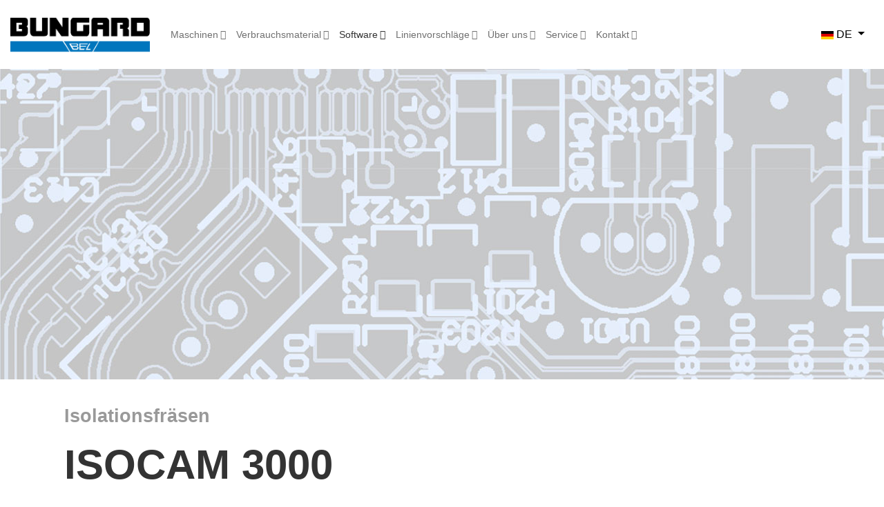

--- FILE ---
content_type: text/html; charset=utf-8
request_url: https://www.bungard.de/de/software/softwares/isocam-3000
body_size: 38326
content:

<!doctype html>
<html lang="de-de" dir="ltr">

<head>
    <meta charset="utf-8">
    <meta name="viewport" content="width=device-width, initial-scale=1, shrink-to-fit=no">
    <link rel="canonical" href="https://www.bungard.de/de/software/softwares/isocam-3000">
    <meta charset="utf-8">
	<meta name="rights" content="Bungard Elektronik">
	<meta name="author" content="Bungard Elektronik - PCBs, Software, Consumables">
	<meta name="description" content="ISOCAM3000 - The Software that will satisfy your CAM needs. - Request DEMO Version Now!
Interface function | Inspection function | Modification function">
	<meta name="generator" content="Joomla! - Open Source Content Management">
	<title>ISOCAM 3000 - Isolation milling software | Bungard Elektronik</title>
	<link href="https://www.bungard.de/de/software/softwares/isocam-3000" rel="alternate" hreflang="de-DE">
	<link href="https://www.bungard.de/en/software/softwares/isocam-3000" rel="alternate" hreflang="en-GB">
	<link href="/images/fav.png" rel="icon" type="image/png">
	<link href="https://www.bungard.de/de/component/search/?id=394&amp;Itemid=1195&amp;format=opensearch" rel="search" title="Suchen Bungard Elektronik GmbH &amp; Co.KG" type="application/opensearchdescription+xml">
<link href="/media/mod_languages/css/template.min.css?033718" rel="stylesheet">
	<link href="/media/vendor/joomla-custom-elements/css/joomla-alert.min.css?0.4.1" rel="stylesheet">
	<link href="/plugins/system/gdpr/assets/css/cookieconsent.min.css?033718" rel="stylesheet">
	<link href="/components/com_sppagebuilder/assets/css/font-awesome-6.min.css?3e7e96fad5e237fb2d5a081c6cb11212" rel="stylesheet">
	<link href="/components/com_sppagebuilder/assets/css/font-awesome-v4-shims.css?3e7e96fad5e237fb2d5a081c6cb11212" rel="stylesheet">
	<link href="/components/com_sppagebuilder/assets/css/animate.min.css?3e7e96fad5e237fb2d5a081c6cb11212" rel="stylesheet">
	<link href="/components/com_sppagebuilder/assets/css/sppagebuilder.css?3e7e96fad5e237fb2d5a081c6cb11212" rel="stylesheet">
	<link href="https://fonts.e10f949fcaacdb195442bfb5062d59de-gdprlock/css?family=&quot;Roboto Slab&quot;:100,100italic,200,200italic,300,300italic,400,400italic,500,500italic,600,600italic,700,700italic,800,800italic,900,900italic&amp;display=swap" rel="stylesheet">
	<link href="/media/plg_system_jcepro/site/css/content.min.css?86aa0286b6232c4a5b58f892ce080277" rel="stylesheet">
	<link href="//fonts.e10f949fcaacdb195442bfb5062d59de-gdprlock/css?family=Work Sans:100,100i,200,200i,300,300i,400,400i,500,500i,600,600i,700,700i,800,800i,900,900i&amp;subset=latin&amp;display=swap" rel="stylesheet" media="none" onload="media=&quot;all&quot;">
	<link href="//fonts.e10f949fcaacdb195442bfb5062d59de-gdprlock/css?family=Roboto:100,100i,200,200i,300,300i,400,400i,500,500i,600,600i,700,700i,800,800i,900,900i&amp;subset=cyrillic-ext&amp;display=swap" rel="stylesheet" media="none" onload="media=&quot;all&quot;">
	<link href="//fonts.e10f949fcaacdb195442bfb5062d59de-gdprlock/css?family=Roboto Slab:100,100i,200,200i,300,300i,400,400i,500,500i,600,600i,700,700i,800,800i,900,900i&amp;subset=cyrillic-ext&amp;display=swap" rel="stylesheet" media="none" onload="media=&quot;all&quot;">
	<link href="//fonts.e10f949fcaacdb195442bfb5062d59de-gdprlock/css?family=Abhaya Libre:100,100i,200,200i,300,300i,400,400i,500,500i,600,600i,700,700i,800,800i,900,900i&amp;subset=sinhala&amp;display=swap" rel="stylesheet" media="none" onload="media=&quot;all&quot;">
	<link href="/templates/megainc/css/bootstrap.min.css" rel="stylesheet">
	<link href="/plugins/system/helixultimate/assets/css/system-j4.min.css" rel="stylesheet">
	<link href="/templates/megainc/css/font-awesome.min.css" rel="stylesheet">
	<link href="/templates/megainc/css/custom.css" rel="stylesheet">
	<link href="/templates/megainc/css/fa-v4-shims.css" rel="stylesheet">
	<link href="/templates/megainc/css/template.css" rel="stylesheet">
	<link href="/templates/megainc/css/presets/default.css" rel="stylesheet">
	<link href="/components/com_sppagebuilder/assets/css/dynamic-content.css?3e7e96fad5e237fb2d5a081c6cb11212" rel="stylesheet">
	<link href="/components/com_sppagebuilder/assets/css/color-switcher.css?3e7e96fad5e237fb2d5a081c6cb11212" rel="stylesheet">
	<style>div.cc-window.cc-floating{max-width:24em}@media(max-width: 639px){div.cc-window.cc-floating:not(.cc-center){max-width: none}}div.cc-window, span.cc-cookie-settings-toggler, span.cc-cookie-domains-toggler{font-size:15px}div.cc-revoke{font-size:15px}div.cc-settings-label,span.cc-cookie-settings-toggle{font-size:13px}div.cc-window.cc-banner{padding:1em 1.8em}div.cc-window.cc-floating{padding:2em 1.8em}input.cc-cookie-checkbox+span:before, input.cc-cookie-checkbox+span:after{border-radius:1px}div.cc-center,div.cc-floating,div.cc-checkbox-container,div.gdpr-fancybox-container div.fancybox-content,ul.cc-cookie-category-list li,fieldset.cc-service-list-title legend{border-radius:0px}div.cc-window a.cc-btn,span.cc-cookie-settings-toggle{border-radius:0px}</style>
	<style>.sp-page-builder .page-content #section-id-1559194479838{box-shadow:0px 0px 0px 0px #fff;}.sp-page-builder .page-content #section-id-1559194479838{padding-top:97px;padding-right:0px;padding-bottom:80px;padding-left:0px;margin-top:0px;margin-right:0px;margin-bottom:0px;margin-left:0px;}@media (max-width:1199.98px) {.sp-page-builder .page-content #section-id-1559194479838{padding-top:97px;padding-right:0px;padding-bottom:80px;padding-left:0px;margin-top:0px;margin-right:0px;margin-bottom:0px;margin-left:0px;}}@media (max-width:991.98px) {.sp-page-builder .page-content #section-id-1559194479838{padding-top:97px;padding-right:0px;padding-bottom:80px;padding-left:0px;margin-top:0px;margin-right:0px;margin-bottom:0px;margin-left:0px;}}@media (max-width:767.98px) {.sp-page-builder .page-content #section-id-1559194479838{padding-top:20px;padding-right:0px;padding-bottom:0px;padding-left:0px;}}@media (max-width:575.98px) {.sp-page-builder .page-content #section-id-1559194479838{padding-top:20px;padding-right:0px;padding-bottom:0px;padding-left:0px;}}.sp-page-builder .page-content #section-id-1559194479838 > .sppb-row-overlay {mix-blend-mode:normal;}#column-id-1559194479837{border-radius:0px;}#column-wrap-id-1559194479837{max-width:100%;flex-basis:100%;}@media (max-width:1199.98px) {#column-wrap-id-1559194479837{max-width:100%;flex-basis:100%;}}@media (max-width:991.98px) {#column-wrap-id-1559194479837{max-width:100%;flex-basis:100%;}}@media (max-width:767.98px) {#column-wrap-id-1559194479837{max-width:100%;flex-basis:100%;}}@media (max-width:575.98px) {#column-wrap-id-1559194479837{max-width:100%;flex-basis:100%;}}#column-id-1559194479837 .sppb-column-overlay{border-radius:0px;}.sp-page-builder .page-content #section-id-1559194497316{box-shadow:0px 0px 0px 0px #fff;}.sp-page-builder .page-content #section-id-1559194497316{padding-top:260px;padding-right:0px;padding-bottom:50px;padding-left:8px;margin-top:0px;margin-right:0px;margin-bottom:0px;margin-left:0px;}@media (max-width:1199.98px) {.sp-page-builder .page-content #section-id-1559194497316{padding-top:260px;padding-right:0px;padding-bottom:50px;padding-left:8px;margin-top:0px;margin-right:0px;margin-bottom:0px;margin-left:0px;}}@media (max-width:991.98px) {.sp-page-builder .page-content #section-id-1559194497316{padding-top:260px;padding-right:0px;padding-bottom:50px;padding-left:8px;margin-top:0px;margin-right:0px;margin-bottom:0px;margin-left:0px;}}@media (max-width:767.98px) {.sp-page-builder .page-content #section-id-1559194497316{padding-top:230px;padding-right:0px;padding-bottom:30px;padding-left:0px;}}@media (max-width:575.98px) {.sp-page-builder .page-content #section-id-1559194497316{padding-top:230px;padding-right:0px;padding-bottom:30px;padding-left:0px;}}#column-id-1559194497315{border-radius:0px;}#column-wrap-id-1559194497315{max-width:50%;flex-basis:50%;}@media (max-width:1199.98px) {#column-wrap-id-1559194497315{max-width:50%;flex-basis:50%;}}@media (max-width:991.98px) {#column-wrap-id-1559194497315{max-width:50%;flex-basis:50%;}}@media (max-width:767.98px) {#column-wrap-id-1559194497315{max-width:100%;flex-basis:100%;}}@media (max-width:575.98px) {#column-wrap-id-1559194497315{max-width:100%;flex-basis:100%;}}#column-id-1559194497315 .sppb-column-overlay{border-radius:0px;}#sppb-addon-1559195438701{box-shadow:0 0 0 0 #ffffff;}#sppb-addon-1559195438701{border-radius:0px;}#sppb-addon-wrapper-1559195438701{margin-top:0px;margin-right:0px;margin-bottom:20px;margin-left:0px;}@media (max-width:1199.98px) {#sppb-addon-wrapper-1559195438701{margin-top:0px;margin-right:0px;margin-bottom:20px;margin-left:0px;}}@media (max-width:991.98px) {#sppb-addon-wrapper-1559195438701{margin-top:0px;margin-right:0px;margin-bottom:20px;margin-left:0px;}}@media (max-width:767.98px) {#sppb-addon-wrapper-1559195438701{margin-top:0px;margin-right:0px;margin-bottom:10px;margin-left:0px;}}@media (max-width:575.98px) {#sppb-addon-wrapper-1559195438701{margin-top:0px;margin-right:0px;margin-bottom:10px;margin-left:0px;}}#sppb-addon-1559195438701 .sppb-addon.sppb-addon-header{text-align:left;}#sppb-addon-1559195438701 .sppb-addon-header .sppb-addon-title{margin-top:0px;margin-right:0px;margin-bottom:0px;margin-left:0px;padding-top:0px;padding-right:0px;padding-bottom:0px;padding-left:0px;}@media (max-width:1199.98px) {#sppb-addon-1559195438701 .sppb-addon-header .sppb-addon-title{margin-top:0px;margin-right:0px;margin-bottom:0px;margin-left:0px;padding-top:0px;padding-right:0px;padding-bottom:0px;padding-left:0px;}}@media (max-width:991.98px) {#sppb-addon-1559195438701 .sppb-addon-header .sppb-addon-title{margin-top:0px;margin-right:0px;margin-bottom:0px;margin-left:0px;padding-top:0px;padding-right:0px;padding-bottom:0px;padding-left:0px;}}#sppb-addon-1559194497366{box-shadow:0 0 0 0 #ffffff;}#sppb-addon-1559194497366{border-radius:0px;}#sppb-addon-wrapper-1559194497366{margin-top:0px;margin-right:0px;margin-bottom:40px;margin-left:0px;}@media (max-width:1199.98px) {#sppb-addon-wrapper-1559194497366{margin-top:0px;margin-right:0px;margin-bottom:40px;margin-left:0px;}}@media (max-width:991.98px) {#sppb-addon-wrapper-1559194497366{margin-top:0px;margin-right:0px;margin-bottom:40px;margin-left:0px;}}@media (max-width:767.98px) {#sppb-addon-wrapper-1559194497366{margin-top:0px;margin-right:0px;margin-bottom:10px;margin-left:0px;}}@media (max-width:575.98px) {#sppb-addon-wrapper-1559194497366{margin-top:0px;margin-right:0px;margin-bottom:10px;margin-left:0px;}}#sppb-addon-1559194497366 .sppb-addon-header .sppb-addon-title{font-size:60px;line-height:70px;}@media (max-width:1199.98px) {#sppb-addon-1559194497366 .sppb-addon-header .sppb-addon-title{font-size:60px;line-height:70px;}}@media (max-width:991.98px) {#sppb-addon-1559194497366 .sppb-addon-header .sppb-addon-title{font-size:60px;line-height:70px;}}@media (max-width:767.98px) {#sppb-addon-1559194497366 .sppb-addon-header .sppb-addon-title{font-size:35px;line-height:45px;}}@media (max-width:575.98px) {#sppb-addon-1559194497366 .sppb-addon-header .sppb-addon-title{font-size:35px;line-height:45px;}}#sppb-addon-1559194497366 .sppb-addon.sppb-addon-header{text-align:left;}#sppb-addon-1559194497366 .sppb-addon-header .sppb-addon-title{margin-top:0px;margin-right:0px;margin-bottom:0px;margin-left:0px;padding-top:0px;padding-right:0px;padding-bottom:0px;padding-left:0px;}@media (max-width:1199.98px) {#sppb-addon-1559194497366 .sppb-addon-header .sppb-addon-title{margin-top:0px;margin-right:0px;margin-bottom:0px;margin-left:0px;padding-top:0px;padding-right:0px;padding-bottom:0px;padding-left:0px;}}@media (max-width:991.98px) {#sppb-addon-1559194497366 .sppb-addon-header .sppb-addon-title{margin-top:0px;margin-right:0px;margin-bottom:0px;margin-left:0px;padding-top:0px;padding-right:0px;padding-bottom:0px;padding-left:0px;}}#sppb-addon-1567587992635{border-radius:0px;}#sppb-addon-wrapper-1567587992635{margin-top:0px;margin-right:0px;margin-bottom:30px;margin-left:0px;}@media (max-width:1199.98px) {#sppb-addon-wrapper-1567587992635{margin-top:0px;margin-right:0px;margin-bottom:30px;margin-left:0px;}}@media (max-width:991.98px) {#sppb-addon-wrapper-1567587992635{margin-top:0px;margin-right:0px;margin-bottom:30px;margin-left:0px;}}@media (max-width:767.98px) {#sppb-addon-wrapper-1567587992635{margin-top:0px;margin-right:0px;margin-bottom:10px;margin-left:0px;}}@media (max-width:575.98px) {#sppb-addon-wrapper-1567587992635{margin-top:0px;margin-right:0px;margin-bottom:10px;margin-left:0px;}}#column-id-1559196199671{border-radius:0px;}#column-wrap-id-1559196199671{max-width:50%;flex-basis:50%;}@media (max-width:1199.98px) {#column-wrap-id-1559196199671{max-width:50%;flex-basis:50%;}}@media (max-width:991.98px) {#column-wrap-id-1559196199671{max-width:50%;flex-basis:50%;}}@media (max-width:767.98px) {#column-wrap-id-1559196199671{max-width:100%;flex-basis:100%;}}@media (max-width:575.98px) {#column-wrap-id-1559196199671{max-width:100%;flex-basis:100%;}}#column-id-1559196199671 .sppb-column-overlay{border-radius:0px;}#sppb-addon-1559196716576{color:#fff;border-radius:0px;}#sppb-addon-wrapper-1559196716576{margin-top:0px;margin-right:0px;margin-bottom:0px;margin-left:50px;width:100%;}@media (max-width:1199.98px) {#sppb-addon-wrapper-1559196716576{margin-top:0px;margin-right:0px;margin-bottom:0px;margin-left:50px;width:100%;}}@media (max-width:991.98px) {#sppb-addon-wrapper-1559196716576{margin-top:0px;margin-right:0px;margin-bottom:0px;margin-left:50px;width:100%;}}@media (max-width:767.98px) {#sppb-addon-wrapper-1559196716576{margin-top:20px;margin-right:0px;margin-bottom:0px;margin-left:0px;}}@media (max-width:575.98px) {#sppb-addon-wrapper-1559196716576{margin-top:20px;margin-right:0px;margin-bottom:0px;margin-left:0px;}}#sppb-addon-1559196716576 .sppb-addon-text-block .sppb-addon-content{font-size:18px;line-height:24px;}@media (max-width:1199.98px) {#sppb-addon-1559196716576 .sppb-addon-text-block .sppb-addon-content{font-size:18px;line-height:24px;}}@media (max-width:991.98px) {#sppb-addon-1559196716576 .sppb-addon-text-block .sppb-addon-content{font-size:18px;line-height:24px;}}@media (max-width:767.98px) {#sppb-addon-1559196716576 .sppb-addon-text-block .sppb-addon-content{font-size:14px;line-height:22px;}}@media (max-width:575.98px) {#sppb-addon-1559196716576 .sppb-addon-text-block .sppb-addon-content{font-size:14px;line-height:22px;}}#sppb-addon-1559196716576 .sppb-addon-text-block .sppb-addon-content h1,#sppb-addon-1559196716576 .sppb-addon-text-block .sppb-addon-content h2,#sppb-addon-1559196716576 .sppb-addon-text-block .sppb-addon-content h3,#sppb-addon-1559196716576 .sppb-addon-text-block .sppb-addon-content h4,#sppb-addon-1559196716576 .sppb-addon-text-block .sppb-addon-content h5,#sppb-addon-1559196716576 .sppb-addon-text-block .sppb-addon-content h6{font-size:18px;line-height:24px;}@media (max-width:1199.98px) {#sppb-addon-1559196716576 .sppb-addon-text-block .sppb-addon-content h1,#sppb-addon-1559196716576 .sppb-addon-text-block .sppb-addon-content h2,#sppb-addon-1559196716576 .sppb-addon-text-block .sppb-addon-content h3,#sppb-addon-1559196716576 .sppb-addon-text-block .sppb-addon-content h4,#sppb-addon-1559196716576 .sppb-addon-text-block .sppb-addon-content h5,#sppb-addon-1559196716576 .sppb-addon-text-block .sppb-addon-content h6{font-size:18px;line-height:24px;}}@media (max-width:991.98px) {#sppb-addon-1559196716576 .sppb-addon-text-block .sppb-addon-content h1,#sppb-addon-1559196716576 .sppb-addon-text-block .sppb-addon-content h2,#sppb-addon-1559196716576 .sppb-addon-text-block .sppb-addon-content h3,#sppb-addon-1559196716576 .sppb-addon-text-block .sppb-addon-content h4,#sppb-addon-1559196716576 .sppb-addon-text-block .sppb-addon-content h5,#sppb-addon-1559196716576 .sppb-addon-text-block .sppb-addon-content h6{font-size:18px;line-height:24px;}}@media (max-width:767.98px) {#sppb-addon-1559196716576 .sppb-addon-text-block .sppb-addon-content h1,#sppb-addon-1559196716576 .sppb-addon-text-block .sppb-addon-content h2,#sppb-addon-1559196716576 .sppb-addon-text-block .sppb-addon-content h3,#sppb-addon-1559196716576 .sppb-addon-text-block .sppb-addon-content h4,#sppb-addon-1559196716576 .sppb-addon-text-block .sppb-addon-content h5,#sppb-addon-1559196716576 .sppb-addon-text-block .sppb-addon-content h6{font-size:14px;line-height:22px;}}@media (max-width:575.98px) {#sppb-addon-1559196716576 .sppb-addon-text-block .sppb-addon-content h1,#sppb-addon-1559196716576 .sppb-addon-text-block .sppb-addon-content h2,#sppb-addon-1559196716576 .sppb-addon-text-block .sppb-addon-content h3,#sppb-addon-1559196716576 .sppb-addon-text-block .sppb-addon-content h4,#sppb-addon-1559196716576 .sppb-addon-text-block .sppb-addon-content h5,#sppb-addon-1559196716576 .sppb-addon-text-block .sppb-addon-content h6{font-size:14px;line-height:22px;}}.sp-page-builder .page-content #section-id-1559197660298{box-shadow:0px 0px 0px 0px #fff;}.sp-page-builder .page-content #section-id-1559197660298{padding-top:50px;padding-right:0px;padding-bottom:30px;padding-left:0px;margin-top:0px;margin-right:0px;margin-bottom:0px;margin-left:0px;}@media (max-width:1199.98px) {.sp-page-builder .page-content #section-id-1559197660298{padding-top:50px;padding-right:0px;padding-bottom:30px;padding-left:0px;margin-top:0px;margin-right:0px;margin-bottom:0px;margin-left:0px;}}@media (max-width:991.98px) {.sp-page-builder .page-content #section-id-1559197660298{padding-top:50px;padding-right:0px;padding-bottom:30px;padding-left:0px;margin-top:0px;margin-right:0px;margin-bottom:0px;margin-left:0px;}}@media (max-width:767.98px) {.sp-page-builder .page-content #section-id-1559197660298{padding-top:10px;padding-right:0px;padding-bottom:30px;padding-left:0px;}}@media (max-width:575.98px) {.sp-page-builder .page-content #section-id-1559197660298{padding-top:10px;padding-right:0px;padding-bottom:30px;padding-left:0px;}}#column-id-1559197660297{border-radius:0px;}#column-wrap-id-1559197660297{max-width:100%;flex-basis:100%;}@media (max-width:1199.98px) {#column-wrap-id-1559197660297{max-width:100%;flex-basis:100%;}}@media (max-width:991.98px) {#column-wrap-id-1559197660297{max-width:100%;flex-basis:100%;}}@media (max-width:767.98px) {#column-wrap-id-1559197660297{max-width:100%;flex-basis:100%;}}@media (max-width:575.98px) {#column-wrap-id-1559197660297{max-width:100%;flex-basis:100%;}}#column-id-1559197660297 .sppb-column-overlay{border-radius:0px;}.sp-page-builder .page-content #section-id-1567587992622{padding-top:50px;padding-right:0px;padding-bottom:50px;padding-left:0px;margin-top:0px;margin-right:0px;margin-bottom:0px;margin-left:0px;}#column-id-1567587992623{border-radius:0px;}#column-wrap-id-1567587992623{max-width:33.333333333333%;flex-basis:33.333333333333%;}@media (max-width:1199.98px) {#column-wrap-id-1567587992623{max-width:33.333333333333%;flex-basis:33.333333333333%;}}@media (max-width:991.98px) {#column-wrap-id-1567587992623{max-width:33.333333333333%;flex-basis:33.333333333333%;}}@media (max-width:767.98px) {#column-wrap-id-1567587992623{max-width:100%;flex-basis:100%;}}@media (max-width:575.98px) {#column-wrap-id-1567587992623{max-width:100%;flex-basis:100%;}}#column-id-1567587992623 .sppb-column-overlay{border-radius:0px;}#sppb-addon-1567588414149{color:#fff;border-radius:0px;padding-top:20;padding-right:10;padding-bottom:20;padding-left:10;}@media (max-width:1199.98px) {#sppb-addon-1567588414149{padding-top:20;padding-right:10;padding-bottom:20;padding-left:10;}}@media (max-width:991.98px) {#sppb-addon-1567588414149{padding-top:20;padding-right:10;padding-bottom:20;padding-left:10;}}#sppb-addon-wrapper-1567588414149{margin-top:0px;margin-right:0px;margin-bottom:30px;margin-left:0px;}@media (max-width:1199.98px) {#sppb-addon-wrapper-1567588414149{margin-top:0px;margin-right:0px;margin-bottom:30px;margin-left:0px;}}@media (max-width:991.98px) {#sppb-addon-wrapper-1567588414149{margin-top:0px;margin-right:0px;margin-bottom:30px;margin-left:0px;}}@media (max-width:767.98px) {#sppb-addon-wrapper-1567588414149{margin-top:0px;margin-right:0px;margin-bottom:10px;margin-left:0px;}}@media (max-width:575.98px) {#sppb-addon-wrapper-1567588414149{margin-top:0px;margin-right:0px;margin-bottom:10px;margin-left:0px;}}#sppb-addon-1567588414149 {background-color:#0176bd;}#sppb-addon-1567588414149 .sppb-addon-header .sppb-addon-title{font-size:27px;line-height:37px;}@media (max-width:1199.98px) {#sppb-addon-1567588414149 .sppb-addon-header .sppb-addon-title{font-size:27px;line-height:37px;}}@media (max-width:991.98px) {#sppb-addon-1567588414149 .sppb-addon-header .sppb-addon-title{font-size:27px;line-height:37px;}}#sppb-addon-1567588414149 .sppb-addon.sppb-addon-header{text-align:left;}#sppb-addon-1567588414149 .sppb-addon-header .sppb-addon-title{margin-top:0px;margin-right:0px;margin-bottom:30px;margin-left:0px;padding-top:10px;padding-right:20px;padding-bottom:10px;padding-left:20px;}@media (max-width:1199.98px) {#sppb-addon-1567588414149 .sppb-addon-header .sppb-addon-title{margin-top:0px;margin-right:0px;margin-bottom:30px;margin-left:0px;padding-top:10px;padding-right:20px;padding-bottom:10px;padding-left:20px;}}@media (max-width:991.98px) {#sppb-addon-1567588414149 .sppb-addon-header .sppb-addon-title{margin-top:0px;margin-right:0px;margin-bottom:30px;margin-left:0px;padding-top:10px;padding-right:20px;padding-bottom:10px;padding-left:20px;}}#sppb-addon-1567588414131{border-radius:0px;}#sppb-addon-wrapper-1567588414131{margin-top:0px;margin-right:0px;margin-bottom:30px;margin-left:0px;}@media (max-width:1199.98px) {#sppb-addon-wrapper-1567588414131{margin-top:0px;margin-right:0px;margin-bottom:30px;margin-left:0px;}}@media (max-width:991.98px) {#sppb-addon-wrapper-1567588414131{margin-top:0px;margin-right:0px;margin-bottom:30px;margin-left:0px;}}@media (max-width:767.98px) {#sppb-addon-wrapper-1567588414131{margin-top:0px;margin-right:0px;margin-bottom:10px;margin-left:0px;}}@media (max-width:575.98px) {#sppb-addon-wrapper-1567588414131{margin-top:0px;margin-right:0px;margin-bottom:10px;margin-left:0px;}}#column-wrap-id-1567587992626{max-width:33.333333333333%;flex-basis:33.333333333333%;}@media (max-width:1199.98px) {#column-wrap-id-1567587992626{max-width:33.333333333333%;flex-basis:33.333333333333%;}}@media (max-width:991.98px) {#column-wrap-id-1567587992626{max-width:33.333333333333%;flex-basis:33.333333333333%;}}@media (max-width:767.98px) {#column-wrap-id-1567587992626{max-width:100%;flex-basis:100%;}}@media (max-width:575.98px) {#column-wrap-id-1567587992626{max-width:100%;flex-basis:100%;}}#sppb-addon-1567588414126{box-shadow:0 0 0 0 #ffffff;}#sppb-addon-1567588414126{color:#fff;border-radius:0px;padding-top:20;padding-right:10;padding-bottom:20;padding-left:10;}@media (max-width:1199.98px) {#sppb-addon-1567588414126{padding-top:20;padding-right:10;padding-bottom:20;padding-left:10;}}@media (max-width:991.98px) {#sppb-addon-1567588414126{padding-top:20;padding-right:10;padding-bottom:20;padding-left:10;}}#sppb-addon-wrapper-1567588414126{margin-top:0px;margin-right:0px;margin-bottom:30px;margin-left:0px;}@media (max-width:1199.98px) {#sppb-addon-wrapper-1567588414126{margin-top:0px;margin-right:0px;margin-bottom:30px;margin-left:0px;}}@media (max-width:991.98px) {#sppb-addon-wrapper-1567588414126{margin-top:0px;margin-right:0px;margin-bottom:30px;margin-left:0px;}}@media (max-width:767.98px) {#sppb-addon-wrapper-1567588414126{margin-top:0px;margin-right:0px;margin-bottom:10px;margin-left:0px;}}@media (max-width:575.98px) {#sppb-addon-wrapper-1567588414126{margin-top:0px;margin-right:0px;margin-bottom:10px;margin-left:0px;}}#sppb-addon-1567588414126 {background-color:#0176bd;}#sppb-addon-1567588414126 .sppb-addon-header .sppb-addon-title{font-size:27px;line-height:37px;}@media (max-width:1199.98px) {#sppb-addon-1567588414126 .sppb-addon-header .sppb-addon-title{font-size:27px;line-height:37px;}}@media (max-width:991.98px) {#sppb-addon-1567588414126 .sppb-addon-header .sppb-addon-title{font-size:27px;line-height:37px;}}#sppb-addon-1567588414126 .sppb-addon.sppb-addon-header{text-align:left;}#sppb-addon-1567588414126 .sppb-addon-header .sppb-addon-title{margin-top:0px;margin-right:0px;margin-bottom:30px;margin-left:0px;padding-top:10px;padding-right:20px;padding-bottom:10px;padding-left:20px;}@media (max-width:1199.98px) {#sppb-addon-1567588414126 .sppb-addon-header .sppb-addon-title{margin-top:0px;margin-right:0px;margin-bottom:30px;margin-left:0px;padding-top:10px;padding-right:20px;padding-bottom:10px;padding-left:20px;}}@media (max-width:991.98px) {#sppb-addon-1567588414126 .sppb-addon-header .sppb-addon-title{margin-top:0px;margin-right:0px;margin-bottom:30px;margin-left:0px;padding-top:10px;padding-right:20px;padding-bottom:10px;padding-left:20px;}}#sppb-addon-1567588414144{box-shadow:0 0 0 0 #ffffff;}#sppb-addon-1567588414144{border-radius:0px;}#sppb-addon-wrapper-1567588414144{margin-top:0px;margin-right:0px;margin-bottom:30px;margin-left:0px;}@media (max-width:1199.98px) {#sppb-addon-wrapper-1567588414144{margin-top:0px;margin-right:0px;margin-bottom:30px;margin-left:0px;}}@media (max-width:991.98px) {#sppb-addon-wrapper-1567588414144{margin-top:0px;margin-right:0px;margin-bottom:30px;margin-left:0px;}}@media (max-width:767.98px) {#sppb-addon-wrapper-1567588414144{margin-top:0px;margin-right:0px;margin-bottom:10px;margin-left:0px;}}@media (max-width:575.98px) {#sppb-addon-wrapper-1567588414144{margin-top:0px;margin-right:0px;margin-bottom:10px;margin-left:0px;}}#column-wrap-id-1567587992627{max-width:33.333333333333%;flex-basis:33.333333333333%;}@media (max-width:1199.98px) {#column-wrap-id-1567587992627{max-width:33.333333333333%;flex-basis:33.333333333333%;}}@media (max-width:991.98px) {#column-wrap-id-1567587992627{max-width:33.333333333333%;flex-basis:33.333333333333%;}}@media (max-width:767.98px) {#column-wrap-id-1567587992627{max-width:100%;flex-basis:100%;}}@media (max-width:575.98px) {#column-wrap-id-1567587992627{max-width:100%;flex-basis:100%;}}#sppb-addon-1567588414162{box-shadow:0 0 0 0 #ffffff;}#sppb-addon-1567588414162{color:#fff;border-radius:0px;padding-top:20;padding-right:10;padding-bottom:20;padding-left:10;}@media (max-width:1199.98px) {#sppb-addon-1567588414162{padding-top:20;padding-right:10;padding-bottom:20;padding-left:10;}}@media (max-width:991.98px) {#sppb-addon-1567588414162{padding-top:20;padding-right:10;padding-bottom:20;padding-left:10;}}#sppb-addon-wrapper-1567588414162{margin-top:0px;margin-right:0px;margin-bottom:30px;margin-left:0px;}@media (max-width:1199.98px) {#sppb-addon-wrapper-1567588414162{margin-top:0px;margin-right:0px;margin-bottom:30px;margin-left:0px;}}@media (max-width:991.98px) {#sppb-addon-wrapper-1567588414162{margin-top:0px;margin-right:0px;margin-bottom:30px;margin-left:0px;}}@media (max-width:767.98px) {#sppb-addon-wrapper-1567588414162{margin-top:0px;margin-right:0px;margin-bottom:10px;margin-left:0px;}}@media (max-width:575.98px) {#sppb-addon-wrapper-1567588414162{margin-top:0px;margin-right:0px;margin-bottom:10px;margin-left:0px;}}#sppb-addon-1567588414162 {background-color:#0176bd;}#sppb-addon-1567588414162 .sppb-addon-header .sppb-addon-title{font-size:27px;line-height:37px;}@media (max-width:1199.98px) {#sppb-addon-1567588414162 .sppb-addon-header .sppb-addon-title{font-size:27px;line-height:37px;}}@media (max-width:991.98px) {#sppb-addon-1567588414162 .sppb-addon-header .sppb-addon-title{font-size:27px;line-height:37px;}}#sppb-addon-1567588414162 .sppb-addon.sppb-addon-header{text-align:left;}#sppb-addon-1567588414162 .sppb-addon-header .sppb-addon-title{margin-top:0px;margin-right:0px;margin-bottom:30px;margin-left:0px;padding-top:10px;padding-right:20px;padding-bottom:10px;padding-left:20px;}@media (max-width:1199.98px) {#sppb-addon-1567588414162 .sppb-addon-header .sppb-addon-title{margin-top:0px;margin-right:0px;margin-bottom:30px;margin-left:0px;padding-top:10px;padding-right:20px;padding-bottom:10px;padding-left:20px;}}@media (max-width:991.98px) {#sppb-addon-1567588414162 .sppb-addon-header .sppb-addon-title{margin-top:0px;margin-right:0px;margin-bottom:30px;margin-left:0px;padding-top:10px;padding-right:20px;padding-bottom:10px;padding-left:20px;}}#sppb-addon-1567588414167{box-shadow:0 0 0 0 #ffffff;}#sppb-addon-1567588414167{border-radius:0px;}#sppb-addon-wrapper-1567588414167{margin-top:0px;margin-right:0px;margin-bottom:30px;margin-left:0px;}@media (max-width:1199.98px) {#sppb-addon-wrapper-1567588414167{margin-top:0px;margin-right:0px;margin-bottom:30px;margin-left:0px;}}@media (max-width:991.98px) {#sppb-addon-wrapper-1567588414167{margin-top:0px;margin-right:0px;margin-bottom:30px;margin-left:0px;}}@media (max-width:767.98px) {#sppb-addon-wrapper-1567588414167{margin-top:0px;margin-right:0px;margin-bottom:10px;margin-left:0px;}}@media (max-width:575.98px) {#sppb-addon-wrapper-1567588414167{margin-top:0px;margin-right:0px;margin-bottom:10px;margin-left:0px;}}#column-wrap-id-1569507684920{max-width:100%;flex-basis:100%;}@media (max-width:1199.98px) {#column-wrap-id-1569507684920{max-width:100%;flex-basis:100%;}}@media (max-width:991.98px) {#column-wrap-id-1569507684920{max-width:100%;flex-basis:100%;}}@media (max-width:767.98px) {#column-wrap-id-1569507684920{max-width:100%;flex-basis:100%;}}@media (max-width:575.98px) {#column-wrap-id-1569507684920{max-width:100%;flex-basis:100%;}}#sppb-addon-1569507684936{box-shadow:0 0 0 0 #ffffff;}#sppb-addon-1569507684936{color:#fff;border-radius:0px;padding-top:20;padding-right:10;padding-bottom:20;padding-left:10;}@media (max-width:1199.98px) {#sppb-addon-1569507684936{padding-top:20;padding-right:10;padding-bottom:20;padding-left:10;}}@media (max-width:991.98px) {#sppb-addon-1569507684936{padding-top:20;padding-right:10;padding-bottom:20;padding-left:10;}}#sppb-addon-wrapper-1569507684936{margin-top:0px;margin-right:0px;margin-bottom:30px;margin-left:0px;}@media (max-width:1199.98px) {#sppb-addon-wrapper-1569507684936{margin-top:0px;margin-right:0px;margin-bottom:30px;margin-left:0px;}}@media (max-width:991.98px) {#sppb-addon-wrapper-1569507684936{margin-top:0px;margin-right:0px;margin-bottom:30px;margin-left:0px;}}@media (max-width:767.98px) {#sppb-addon-wrapper-1569507684936{margin-top:0px;margin-right:0px;margin-bottom:10px;margin-left:0px;}}@media (max-width:575.98px) {#sppb-addon-wrapper-1569507684936{margin-top:0px;margin-right:0px;margin-bottom:10px;margin-left:0px;}}#sppb-addon-1569507684936 {background-color:#0176bd;}#sppb-addon-1569507684936 .sppb-addon-header .sppb-addon-title{font-size:27px;line-height:37px;}@media (max-width:1199.98px) {#sppb-addon-1569507684936 .sppb-addon-header .sppb-addon-title{font-size:27px;line-height:37px;}}@media (max-width:991.98px) {#sppb-addon-1569507684936 .sppb-addon-header .sppb-addon-title{font-size:27px;line-height:37px;}}#sppb-addon-1569507684936 .sppb-addon.sppb-addon-header{text-align:left;}#sppb-addon-1569507684936 .sppb-addon-header .sppb-addon-title{margin-top:0px;margin-right:0px;margin-bottom:30px;margin-left:0px;padding-top:10px;padding-right:20px;padding-bottom:10px;padding-left:20px;}@media (max-width:1199.98px) {#sppb-addon-1569507684936 .sppb-addon-header .sppb-addon-title{margin-top:0px;margin-right:0px;margin-bottom:30px;margin-left:0px;padding-top:10px;padding-right:20px;padding-bottom:10px;padding-left:20px;}}@media (max-width:991.98px) {#sppb-addon-1569507684936 .sppb-addon-header .sppb-addon-title{margin-top:0px;margin-right:0px;margin-bottom:30px;margin-left:0px;padding-top:10px;padding-right:20px;padding-bottom:10px;padding-left:20px;}}#sppb-addon-1569507684941{box-shadow:0 0 0 0 #ffffff;}#sppb-addon-1569507684941{border-radius:0px;}#sppb-addon-wrapper-1569507684941{margin-top:0px;margin-right:0px;margin-bottom:30px;margin-left:0px;}@media (max-width:1199.98px) {#sppb-addon-wrapper-1569507684941{margin-top:0px;margin-right:0px;margin-bottom:30px;margin-left:0px;}}@media (max-width:991.98px) {#sppb-addon-wrapper-1569507684941{margin-top:0px;margin-right:0px;margin-bottom:30px;margin-left:0px;}}@media (max-width:767.98px) {#sppb-addon-wrapper-1569507684941{margin-top:0px;margin-right:0px;margin-bottom:10px;margin-left:0px;}}@media (max-width:575.98px) {#sppb-addon-wrapper-1569507684941{margin-top:0px;margin-right:0px;margin-bottom:10px;margin-left:0px;}}#sppb-addon-1635414693537{box-shadow:0 0 0 0 #ffffff;}#sppb-addon-1635414693537{border-radius:0px;}#sppb-addon-wrapper-1635414693537{margin-top:0px;margin-right:0px;margin-bottom:30px;margin-left:0px;}@media (max-width:1199.98px) {#sppb-addon-wrapper-1635414693537{margin-top:0px;margin-right:0px;margin-bottom:30px;margin-left:0px;}}@media (max-width:991.98px) {#sppb-addon-wrapper-1635414693537{margin-top:0px;margin-right:0px;margin-bottom:30px;margin-left:0px;}}#sppb-addon-1635414693537 .sppb-blocknumber-number{width:48px;height:48px;line-height:48px;background-color:#0076bd;color:#FFFFFF;font-size:20px;border-radius:100px;border-color:#0076bd;border-style:solid;}@media (max-width:1199.98px) {#sppb-addon-1635414693537 .sppb-blocknumber-number{width:48px;height:48px;line-height:48px;font-size:20px;}}@media (max-width:991.98px) {#sppb-addon-1635414693537 .sppb-blocknumber-number{width:48px;height:48px;line-height:48px;font-size:20px;}}@media (max-width:767.98px) {#sppb-addon-1635414693537 .sppb-blocknumber-number{width:48px;height:48px;line-height:48px;}}@media (max-width:575.98px) {#sppb-addon-1635414693537 .sppb-blocknumber-number{width:48px;height:48px;line-height:48px;}}#sppb-addon-1635414693537 .sppb-blocknumber-number{font-weight:600;font-size:20px;}@media (max-width:1199.98px) {#sppb-addon-1635414693537 .sppb-blocknumber-number{font-size:20px;}}@media (max-width:991.98px) {#sppb-addon-1635414693537 .sppb-blocknumber-number{font-size:20px;}}#sppb-addon-1635414693537 .sppb-media-heading{font-size:27px;}@media (max-width:1199.98px) {#sppb-addon-1635414693537 .sppb-media-heading{font-size:27px;}}@media (max-width:991.98px) {#sppb-addon-1635414693537 .sppb-media-heading{font-size:27px;}}#sppb-addon-1635415332173{box-shadow:0 0 0 0 #ffffff;}#sppb-addon-1635415332173{border-radius:0px;}#sppb-addon-wrapper-1635415332173{margin-top:0px;margin-right:0px;margin-bottom:30px;margin-left:0px;}@media (max-width:1199.98px) {#sppb-addon-wrapper-1635415332173{margin-top:0px;margin-right:0px;margin-bottom:30px;margin-left:0px;}}@media (max-width:991.98px) {#sppb-addon-wrapper-1635415332173{margin-top:0px;margin-right:0px;margin-bottom:30px;margin-left:0px;}}#sppb-addon-1635415332173 .sppb-blocknumber-number{width:48px;height:48px;line-height:48px;background-color:#0076bd;color:#FFFFFF;font-size:20px;border-radius:100px;border-color:#0076bd;border-style:solid;}@media (max-width:1199.98px) {#sppb-addon-1635415332173 .sppb-blocknumber-number{width:48px;height:48px;line-height:48px;font-size:20px;}}@media (max-width:991.98px) {#sppb-addon-1635415332173 .sppb-blocknumber-number{width:48px;height:48px;line-height:48px;font-size:20px;}}@media (max-width:767.98px) {#sppb-addon-1635415332173 .sppb-blocknumber-number{width:48px;height:48px;line-height:48px;}}@media (max-width:575.98px) {#sppb-addon-1635415332173 .sppb-blocknumber-number{width:48px;height:48px;line-height:48px;}}#sppb-addon-1635415332173 .sppb-blocknumber-number{font-weight:600;font-size:20px;}@media (max-width:1199.98px) {#sppb-addon-1635415332173 .sppb-blocknumber-number{font-size:20px;}}@media (max-width:991.98px) {#sppb-addon-1635415332173 .sppb-blocknumber-number{font-size:20px;}}#sppb-addon-1635415332173 .sppb-media-heading{font-size:27px;}@media (max-width:1199.98px) {#sppb-addon-1635415332173 .sppb-media-heading{font-size:27px;}}@media (max-width:991.98px) {#sppb-addon-1635415332173 .sppb-media-heading{font-size:27px;}}#sppb-addon-1635420204563{box-shadow:0 0 0 0 #ffffff;}#sppb-addon-1635420204563{border-radius:0px;}#sppb-addon-wrapper-1635420204563{margin-top:0px;margin-right:0px;margin-bottom:30px;margin-left:0px;}@media (max-width:1199.98px) {#sppb-addon-wrapper-1635420204563{margin-top:0px;margin-right:0px;margin-bottom:30px;margin-left:0px;}}@media (max-width:991.98px) {#sppb-addon-wrapper-1635420204563{margin-top:0px;margin-right:0px;margin-bottom:30px;margin-left:0px;}}#sppb-addon-1635420204563 .sppb-blocknumber-number{width:48px;height:48px;line-height:48px;background-color:#0076bd;color:#FFFFFF;font-size:20px;border-radius:100px;border-color:#0076bd;border-style:solid;}@media (max-width:1199.98px) {#sppb-addon-1635420204563 .sppb-blocknumber-number{width:48px;height:48px;line-height:48px;font-size:20px;}}@media (max-width:991.98px) {#sppb-addon-1635420204563 .sppb-blocknumber-number{width:48px;height:48px;line-height:48px;font-size:20px;}}@media (max-width:767.98px) {#sppb-addon-1635420204563 .sppb-blocknumber-number{width:48px;height:48px;line-height:48px;}}@media (max-width:575.98px) {#sppb-addon-1635420204563 .sppb-blocknumber-number{width:48px;height:48px;line-height:48px;}}#sppb-addon-1635420204563 .sppb-blocknumber-number{font-weight:600;font-size:20px;}@media (max-width:1199.98px) {#sppb-addon-1635420204563 .sppb-blocknumber-number{font-size:20px;}}@media (max-width:991.98px) {#sppb-addon-1635420204563 .sppb-blocknumber-number{font-size:20px;}}#sppb-addon-1635420204563 .sppb-media-heading{font-size:27px;}@media (max-width:1199.98px) {#sppb-addon-1635420204563 .sppb-media-heading{font-size:27px;}}@media (max-width:991.98px) {#sppb-addon-1635420204563 .sppb-media-heading{font-size:27px;}}#sppb-addon-1635420204572{box-shadow:0 0 0 0 #ffffff;}#sppb-addon-1635420204572{border-radius:0px;}#sppb-addon-wrapper-1635420204572{margin-top:0px;margin-right:0px;margin-bottom:30px;margin-left:0px;}@media (max-width:1199.98px) {#sppb-addon-wrapper-1635420204572{margin-top:0px;margin-right:0px;margin-bottom:30px;margin-left:0px;}}@media (max-width:991.98px) {#sppb-addon-wrapper-1635420204572{margin-top:0px;margin-right:0px;margin-bottom:30px;margin-left:0px;}}#sppb-addon-1635420204572 .sppb-blocknumber-number{width:48px;height:48px;line-height:48px;background-color:#0076bd;color:#FFFFFF;font-size:20px;border-radius:100px;border-color:#0076bd;border-style:solid;}@media (max-width:1199.98px) {#sppb-addon-1635420204572 .sppb-blocknumber-number{width:48px;height:48px;line-height:48px;font-size:20px;}}@media (max-width:991.98px) {#sppb-addon-1635420204572 .sppb-blocknumber-number{width:48px;height:48px;line-height:48px;font-size:20px;}}@media (max-width:767.98px) {#sppb-addon-1635420204572 .sppb-blocknumber-number{width:48px;height:48px;line-height:48px;}}@media (max-width:575.98px) {#sppb-addon-1635420204572 .sppb-blocknumber-number{width:48px;height:48px;line-height:48px;}}#sppb-addon-1635420204572 .sppb-blocknumber-number{font-weight:600;font-size:20px;}@media (max-width:1199.98px) {#sppb-addon-1635420204572 .sppb-blocknumber-number{font-size:20px;}}@media (max-width:991.98px) {#sppb-addon-1635420204572 .sppb-blocknumber-number{font-size:20px;}}#sppb-addon-1635420204572 .sppb-media-heading{font-size:27px;}@media (max-width:1199.98px) {#sppb-addon-1635420204572 .sppb-media-heading{font-size:27px;}}@media (max-width:991.98px) {#sppb-addon-1635420204572 .sppb-media-heading{font-size:27px;}}#sppb-addon-1635420204577{box-shadow:0 0 0 0 #ffffff;}#sppb-addon-1635420204577{border-radius:0px;}#sppb-addon-wrapper-1635420204577{margin-top:0px;margin-right:0px;margin-bottom:30px;margin-left:0px;}@media (max-width:1199.98px) {#sppb-addon-wrapper-1635420204577{margin-top:0px;margin-right:0px;margin-bottom:30px;margin-left:0px;}}@media (max-width:991.98px) {#sppb-addon-wrapper-1635420204577{margin-top:0px;margin-right:0px;margin-bottom:30px;margin-left:0px;}}#sppb-addon-1635420204577 .sppb-blocknumber-number{width:48px;height:48px;line-height:48px;background-color:#0076bd;color:#FFFFFF;font-size:20px;border-radius:100px;border-color:#0076bd;border-style:solid;}@media (max-width:1199.98px) {#sppb-addon-1635420204577 .sppb-blocknumber-number{width:48px;height:48px;line-height:48px;font-size:20px;}}@media (max-width:991.98px) {#sppb-addon-1635420204577 .sppb-blocknumber-number{width:48px;height:48px;line-height:48px;font-size:20px;}}@media (max-width:767.98px) {#sppb-addon-1635420204577 .sppb-blocknumber-number{width:48px;height:48px;line-height:48px;}}@media (max-width:575.98px) {#sppb-addon-1635420204577 .sppb-blocknumber-number{width:48px;height:48px;line-height:48px;}}#sppb-addon-1635420204577 .sppb-blocknumber-number{font-weight:600;font-size:20px;}@media (max-width:1199.98px) {#sppb-addon-1635420204577 .sppb-blocknumber-number{font-size:20px;}}@media (max-width:991.98px) {#sppb-addon-1635420204577 .sppb-blocknumber-number{font-size:20px;}}#sppb-addon-1635420204577 .sppb-media-heading{font-size:27px;}@media (max-width:1199.98px) {#sppb-addon-1635420204577 .sppb-media-heading{font-size:27px;}}@media (max-width:991.98px) {#sppb-addon-1635420204577 .sppb-media-heading{font-size:27px;}}#sppb-addon-1635420204582{box-shadow:0 0 0 0 #ffffff;}#sppb-addon-1635420204582{border-radius:0px;}#sppb-addon-wrapper-1635420204582{margin-top:0px;margin-right:0px;margin-bottom:30px;margin-left:0px;}@media (max-width:1199.98px) {#sppb-addon-wrapper-1635420204582{margin-top:0px;margin-right:0px;margin-bottom:30px;margin-left:0px;}}@media (max-width:991.98px) {#sppb-addon-wrapper-1635420204582{margin-top:0px;margin-right:0px;margin-bottom:30px;margin-left:0px;}}#sppb-addon-1635420204582 .sppb-blocknumber-number{width:48px;height:48px;line-height:48px;background-color:#0076bd;color:#FFFFFF;font-size:20px;border-radius:100px;border-color:#0076bd;border-style:solid;}@media (max-width:1199.98px) {#sppb-addon-1635420204582 .sppb-blocknumber-number{width:48px;height:48px;line-height:48px;font-size:20px;}}@media (max-width:991.98px) {#sppb-addon-1635420204582 .sppb-blocknumber-number{width:48px;height:48px;line-height:48px;font-size:20px;}}@media (max-width:767.98px) {#sppb-addon-1635420204582 .sppb-blocknumber-number{width:48px;height:48px;line-height:48px;}}@media (max-width:575.98px) {#sppb-addon-1635420204582 .sppb-blocknumber-number{width:48px;height:48px;line-height:48px;}}#sppb-addon-1635420204582 .sppb-blocknumber-number{font-weight:600;font-size:20px;}@media (max-width:1199.98px) {#sppb-addon-1635420204582 .sppb-blocknumber-number{font-size:20px;}}@media (max-width:991.98px) {#sppb-addon-1635420204582 .sppb-blocknumber-number{font-size:20px;}}#sppb-addon-1635420204582 .sppb-media-heading{font-size:27px;}@media (max-width:1199.98px) {#sppb-addon-1635420204582 .sppb-media-heading{font-size:27px;}}@media (max-width:991.98px) {#sppb-addon-1635420204582 .sppb-media-heading{font-size:27px;}}.sp-page-builder .page-content #section-id-Z516CV6f3oE1qBX9-2eSW{box-shadow:0 0 0 0 #FFFFFF;}.sp-page-builder .page-content #section-id-Z516CV6f3oE1qBX9-2eSW{padding-top:5px;padding-right:0px;padding-bottom:5px;padding-left:0px;margin-top:0px;margin-right:0px;margin-bottom:0px;margin-left:0px;}#column-id-suw--nhMkBGLOUV7UeSgI{box-shadow:0 0 0 0 #FFFFFF;}#column-wrap-id-suw--nhMkBGLOUV7UeSgI{max-width:100%;flex-basis:100%;}@media (max-width:1199.98px) {#column-wrap-id-suw--nhMkBGLOUV7UeSgI{max-width:100%;flex-basis:100%;}}@media (max-width:991.98px) {#column-wrap-id-suw--nhMkBGLOUV7UeSgI{max-width:100%;flex-basis:100%;}}@media (max-width:767.98px) {#column-wrap-id-suw--nhMkBGLOUV7UeSgI{max-width:100%;flex-basis:100%;}}@media (max-width:575.98px) {#column-wrap-id-suw--nhMkBGLOUV7UeSgI{max-width:100%;flex-basis:100%;}}#sppb-addon-3oCLhj7jFIOAT3b9n0eJr{border-radius:0px;}#sppb-addon-wrapper-3oCLhj7jFIOAT3b9n0eJr{margin-top:50px;margin-right:0px;margin-bottom:30px;margin-left:0px;}@media (max-width:1199.98px) {#sppb-addon-wrapper-3oCLhj7jFIOAT3b9n0eJr{margin-top:50px;margin-right:0px;margin-bottom:30px;margin-left:0px;}}@media (max-width:991.98px) {#sppb-addon-wrapper-3oCLhj7jFIOAT3b9n0eJr{margin-top:50px;margin-right:0px;margin-bottom:30px;margin-left:0px;}}#sppb-addon-wrapper-3oCLhj7jFIOAT3b9n0eJr p{width:24%;padding:1%;float:left;height:125px;}#sppb-addon-wrapper-3oCLhj7jFIOAT3b9n0eJr strong{font-weight:600;font-size:18px;}#sppb-addon-wrapper-3oCLhj7jFIOAT3b9n0eJr .sppb-panel-body{padding:15px 0px;}#sppb-addon-3oCLhj7jFIOAT3b9n0eJr .sppb-panel-custom .active .sppb-accordion-icon-wrap{transform:rotate(0deg);}#sppb-addon-1635430228896{box-shadow:0 0 0 0 #ffffff;}#sppb-addon-1635430228896{color:#fff;border-radius:0px;padding-top:20;padding-right:10;padding-bottom:20;padding-left:10;}@media (max-width:1199.98px) {#sppb-addon-1635430228896{padding-top:20;padding-right:10;padding-bottom:20;padding-left:10;}}@media (max-width:991.98px) {#sppb-addon-1635430228896{padding-top:20;padding-right:10;padding-bottom:20;padding-left:10;}}#sppb-addon-wrapper-1635430228896{margin-top:0px;margin-right:0px;margin-bottom:30px;margin-left:0px;}@media (max-width:1199.98px) {#sppb-addon-wrapper-1635430228896{margin-top:0px;margin-right:0px;margin-bottom:30px;margin-left:0px;}}@media (max-width:991.98px) {#sppb-addon-wrapper-1635430228896{margin-top:0px;margin-right:0px;margin-bottom:30px;margin-left:0px;}}@media (max-width:767.98px) {#sppb-addon-wrapper-1635430228896{margin-top:0px;margin-right:0px;margin-bottom:10px;margin-left:0px;}}@media (max-width:575.98px) {#sppb-addon-wrapper-1635430228896{margin-top:0px;margin-right:0px;margin-bottom:10px;margin-left:0px;}}#sppb-addon-1635430228896 {background-color:#0176bd;}#sppb-addon-1635430228896 .sppb-addon-header .sppb-addon-title{font-size:27px;line-height:37px;}@media (max-width:1199.98px) {#sppb-addon-1635430228896 .sppb-addon-header .sppb-addon-title{font-size:27px;line-height:37px;}}@media (max-width:991.98px) {#sppb-addon-1635430228896 .sppb-addon-header .sppb-addon-title{font-size:27px;line-height:37px;}}#sppb-addon-1635430228896 .sppb-addon.sppb-addon-header{text-align:left;}#sppb-addon-1635430228896 .sppb-addon-header .sppb-addon-title{margin-top:0px;margin-right:0px;margin-bottom:30px;margin-left:0px;padding-top:10px;padding-right:20px;padding-bottom:10px;padding-left:20px;}@media (max-width:1199.98px) {#sppb-addon-1635430228896 .sppb-addon-header .sppb-addon-title{margin-top:0px;margin-right:0px;margin-bottom:30px;margin-left:0px;padding-top:10px;padding-right:20px;padding-bottom:10px;padding-left:20px;}}@media (max-width:991.98px) {#sppb-addon-1635430228896 .sppb-addon-header .sppb-addon-title{margin-top:0px;margin-right:0px;margin-bottom:30px;margin-left:0px;padding-top:10px;padding-right:20px;padding-bottom:10px;padding-left:20px;}}#sppb-addon-1635430228905{box-shadow:0 0 0 0 #ffffff;}#sppb-addon-1635430228905{border-radius:0px;}#sppb-addon-wrapper-1635430228905{margin-top:0px;margin-right:0px;margin-bottom:30px;margin-left:0px;}@media (max-width:1199.98px) {#sppb-addon-wrapper-1635430228905{margin-top:0px;margin-right:0px;margin-bottom:30px;margin-left:0px;}}@media (max-width:991.98px) {#sppb-addon-wrapper-1635430228905{margin-top:0px;margin-right:0px;margin-bottom:30px;margin-left:0px;}}@media (max-width:767.98px) {#sppb-addon-wrapper-1635430228905{margin-top:0px;margin-right:0px;margin-bottom:10px;margin-left:0px;}}@media (max-width:575.98px) {#sppb-addon-wrapper-1635430228905{margin-top:0px;margin-right:0px;margin-bottom:10px;margin-left:0px;}}#sppb-addon-1635430228905 strong{font-weight:600;font-size:18px;}.sp-page-builder .page-content #section-id-1567595604161{padding-top:50px;padding-right:0px;padding-bottom:50px;padding-left:0px;margin-top:0px;margin-right:0px;margin-bottom:0px;margin-left:0px;}#column-id-1567595604183{border-radius:0px;}#column-wrap-id-1567595604183{max-width:100%;flex-basis:100%;}@media (max-width:1199.98px) {#column-wrap-id-1567595604183{max-width:100%;flex-basis:100%;}}@media (max-width:991.98px) {#column-wrap-id-1567595604183{max-width:100%;flex-basis:100%;}}@media (max-width:767.98px) {#column-wrap-id-1567595604183{max-width:100%;flex-basis:100%;}}@media (max-width:575.98px) {#column-wrap-id-1567595604183{max-width:100%;flex-basis:100%;}}#column-id-1567595604183 .sppb-column-overlay{border-radius:0px;}.sp-page-builder .page-content #section-id-DL4zVpxhoZQok0rYOEOh_{box-shadow:0 0 0 0 #FFFFFF;}.sp-page-builder .page-content #section-id-DL4zVpxhoZQok0rYOEOh_{padding-top:5px;padding-right:0px;padding-bottom:5px;padding-left:0px;margin-top:0px;margin-right:0px;margin-bottom:0px;margin-left:0px;}#column-id-4VcA0Wlh9z8aEzsP-FpIu{box-shadow:0 0 0 0 #FFFFFF;}#column-wrap-id-4VcA0Wlh9z8aEzsP-FpIu{max-width:100%;flex-basis:100%;}@media (max-width:1199.98px) {#column-wrap-id-4VcA0Wlh9z8aEzsP-FpIu{max-width:100%;flex-basis:100%;}}@media (max-width:991.98px) {#column-wrap-id-4VcA0Wlh9z8aEzsP-FpIu{max-width:100%;flex-basis:100%;}}@media (max-width:767.98px) {#column-wrap-id-4VcA0Wlh9z8aEzsP-FpIu{max-width:100%;flex-basis:100%;}}@media (max-width:575.98px) {#column-wrap-id-4VcA0Wlh9z8aEzsP-FpIu{max-width:100%;flex-basis:100%;}}#sppb-addon-zM1WH1DHHOAq5E_VZhKD1{box-shadow:0 0 0 0 #ffffff;}#sppb-addon-zM1WH1DHHOAq5E_VZhKD1{border-radius:0px;}#sppb-addon-wrapper-zM1WH1DHHOAq5E_VZhKD1{margin-top:0px;margin-right:0px;margin-bottom:30px;margin-left:0px;}@media (max-width:1199.98px) {#sppb-addon-wrapper-zM1WH1DHHOAq5E_VZhKD1{margin-top:0px;margin-right:0px;margin-bottom:30px;margin-left:0px;}}@media (max-width:991.98px) {#sppb-addon-wrapper-zM1WH1DHHOAq5E_VZhKD1{margin-top:0px;margin-right:0px;margin-bottom:30px;margin-left:0px;}}@media (max-width:767.98px) {#sppb-addon-wrapper-zM1WH1DHHOAq5E_VZhKD1{margin-top:0px;margin-right:0px;margin-bottom:10px;margin-left:0px;}}@media (max-width:575.98px) {#sppb-addon-wrapper-zM1WH1DHHOAq5E_VZhKD1{margin-top:0px;margin-right:0px;margin-bottom:10px;margin-left:0px;}}#sppb-addon-zM1WH1DHHOAq5E_VZhKD1 .sppb-panel-custom .sppb-accordion-icon-wrap{color:#fff;font-size:15px;}@media (max-width:1199.98px) {#sppb-addon-zM1WH1DHHOAq5E_VZhKD1 .sppb-panel-custom .sppb-accordion-icon-wrap{font-size:15px;}}@media (max-width:991.98px) {#sppb-addon-zM1WH1DHHOAq5E_VZhKD1 .sppb-panel-custom .sppb-accordion-icon-wrap{font-size:15px;}}#sppb-addon-zM1WH1DHHOAq5E_VZhKD1 .sppb-panel-custom .sppb-panel-heading{background:#0176bd;color:#fff;padding-top:10;padding-right:20;padding-bottom:10;padding-left:20;}@media (max-width:1199.98px) {#sppb-addon-zM1WH1DHHOAq5E_VZhKD1 .sppb-panel-custom .sppb-panel-heading{padding-top:10;padding-right:20;padding-bottom:10;padding-left:20;}}@media (max-width:991.98px) {#sppb-addon-zM1WH1DHHOAq5E_VZhKD1 .sppb-panel-custom .sppb-panel-heading{padding-top:10;padding-right:20;padding-bottom:10;padding-left:20;}}#sppb-addon-zM1WH1DHHOAq5E_VZhKD1 .sppb-panel-custom .active .sppb-accordion-icon-wrap{transform:rotate(90deg);}#sppb-addon-zM1WH1DHHOAq5E_VZhKD1 .sppb-panel-custom .sppb-panel-heading .sppb-panel-title{font-family:Roboto Slab;font-size:27px;line-height:35px;}@media (max-width:1199.98px) {#sppb-addon-zM1WH1DHHOAq5E_VZhKD1 .sppb-panel-custom .sppb-panel-heading .sppb-panel-title{font-size:27px;line-height:35px;}}@media (max-width:991.98px) {#sppb-addon-zM1WH1DHHOAq5E_VZhKD1 .sppb-panel-custom .sppb-panel-heading .sppb-panel-title{font-size:27px;line-height:35px;}}.sp-page-builder .page-content #section-id-nbbQKTN4JtEBlTCgyg97u{box-shadow:0 0 0 0 #FFFFFF;}.sp-page-builder .page-content #section-id-nbbQKTN4JtEBlTCgyg97u{padding-top:5px;padding-right:0px;padding-bottom:5px;padding-left:0px;margin-top:0px;margin-right:0px;margin-bottom:0px;margin-left:0px;}#column-id-fDu4PihyBiea1vv-T0kUu{box-shadow:0 0 0 0 #FFFFFF;}#column-wrap-id-fDu4PihyBiea1vv-T0kUu{max-width:100%;flex-basis:100%;}@media (max-width:1199.98px) {#column-wrap-id-fDu4PihyBiea1vv-T0kUu{max-width:100%;flex-basis:100%;}}@media (max-width:991.98px) {#column-wrap-id-fDu4PihyBiea1vv-T0kUu{max-width:100%;flex-basis:100%;}}@media (max-width:767.98px) {#column-wrap-id-fDu4PihyBiea1vv-T0kUu{max-width:100%;flex-basis:100%;}}@media (max-width:575.98px) {#column-wrap-id-fDu4PihyBiea1vv-T0kUu{max-width:100%;flex-basis:100%;}}#sppb-addon-H7T9-cOOj44gc8MR22qzO{box-shadow:0 0 0 0 #ffffff;}#sppb-addon-H7T9-cOOj44gc8MR22qzO{border-radius:0px;}#sppb-addon-wrapper-H7T9-cOOj44gc8MR22qzO{margin-top:0px;margin-right:0px;margin-bottom:30px;margin-left:0px;}@media (max-width:1199.98px) {#sppb-addon-wrapper-H7T9-cOOj44gc8MR22qzO{margin-top:0px;margin-right:0px;margin-bottom:30px;margin-left:0px;}}@media (max-width:991.98px) {#sppb-addon-wrapper-H7T9-cOOj44gc8MR22qzO{margin-top:0px;margin-right:0px;margin-bottom:30px;margin-left:0px;}}@media (max-width:767.98px) {#sppb-addon-wrapper-H7T9-cOOj44gc8MR22qzO{margin-top:0px;margin-right:0px;margin-bottom:10px;margin-left:0px;}}@media (max-width:575.98px) {#sppb-addon-wrapper-H7T9-cOOj44gc8MR22qzO{margin-top:0px;margin-right:0px;margin-bottom:10px;margin-left:0px;}}#sppb-addon-H7T9-cOOj44gc8MR22qzO .sppb-panel-custom .active .sppb-accordion-icon-wrap{transform:rotate(0deg);}.sp-page-builder .page-content #section-id-PrGm0PKqgrmqBLcLErIng{box-shadow:0 0 0 0 #FFFFFF;}.sp-page-builder .page-content #section-id-PrGm0PKqgrmqBLcLErIng{padding-top:5px;padding-right:0px;padding-bottom:5px;padding-left:0px;margin-top:0px;margin-right:0px;margin-bottom:0px;margin-left:0px;}#column-id-82rsZzXSzGejK0pTOI7Ew{box-shadow:0 0 0 0 #FFFFFF;}#column-wrap-id-82rsZzXSzGejK0pTOI7Ew{max-width:100%;flex-basis:100%;}@media (max-width:1199.98px) {#column-wrap-id-82rsZzXSzGejK0pTOI7Ew{max-width:100%;flex-basis:100%;}}@media (max-width:991.98px) {#column-wrap-id-82rsZzXSzGejK0pTOI7Ew{max-width:100%;flex-basis:100%;}}@media (max-width:767.98px) {#column-wrap-id-82rsZzXSzGejK0pTOI7Ew{max-width:100%;flex-basis:100%;}}@media (max-width:575.98px) {#column-wrap-id-82rsZzXSzGejK0pTOI7Ew{max-width:100%;flex-basis:100%;}}#sppb-addon-PM1Nv9oXy46HpxRn8FVpr{box-shadow:0 0 0 0 #ffffff;}#sppb-addon-PM1Nv9oXy46HpxRn8FVpr{border-radius:0px;}#sppb-addon-wrapper-PM1Nv9oXy46HpxRn8FVpr{margin-top:0px;margin-right:0px;margin-bottom:30px;margin-left:0px;}@media (max-width:1199.98px) {#sppb-addon-wrapper-PM1Nv9oXy46HpxRn8FVpr{margin-top:0px;margin-right:0px;margin-bottom:30px;margin-left:0px;}}@media (max-width:991.98px) {#sppb-addon-wrapper-PM1Nv9oXy46HpxRn8FVpr{margin-top:0px;margin-right:0px;margin-bottom:30px;margin-left:0px;}}@media (max-width:767.98px) {#sppb-addon-wrapper-PM1Nv9oXy46HpxRn8FVpr{margin-top:0px;margin-right:0px;margin-bottom:10px;margin-left:0px;}}@media (max-width:575.98px) {#sppb-addon-wrapper-PM1Nv9oXy46HpxRn8FVpr{margin-top:0px;margin-right:0px;margin-bottom:10px;margin-left:0px;}}#sppb-addon-PM1Nv9oXy46HpxRn8FVpr .sppb-panel-custom .active .sppb-accordion-icon-wrap{transform:rotate(0deg);}.sp-page-builder .page-content #section-id-eMQe4YaqP9qyfVmCOkIiY{box-shadow:0 0 0 0 #FFFFFF;}.sp-page-builder .page-content #section-id-eMQe4YaqP9qyfVmCOkIiY{padding-top:5px;padding-right:0px;padding-bottom:5px;padding-left:0px;margin-top:0px;margin-right:0px;margin-bottom:0px;margin-left:0px;}#column-id-pauwRoCENwKSwCB8BI7w4{box-shadow:0 0 0 0 #FFFFFF;}#column-wrap-id-pauwRoCENwKSwCB8BI7w4{max-width:100%;flex-basis:100%;}@media (max-width:1199.98px) {#column-wrap-id-pauwRoCENwKSwCB8BI7w4{max-width:100%;flex-basis:100%;}}@media (max-width:991.98px) {#column-wrap-id-pauwRoCENwKSwCB8BI7w4{max-width:100%;flex-basis:100%;}}@media (max-width:767.98px) {#column-wrap-id-pauwRoCENwKSwCB8BI7w4{max-width:100%;flex-basis:100%;}}@media (max-width:575.98px) {#column-wrap-id-pauwRoCENwKSwCB8BI7w4{max-width:100%;flex-basis:100%;}}#sppb-addon-1635428404405{box-shadow:0 0 0 0 #ffffff;}#sppb-addon-1635428404405{border-radius:0px;}#sppb-addon-wrapper-1635428404405{margin-top:0px;margin-right:0px;margin-bottom:30px;margin-left:0px;}@media (max-width:1199.98px) {#sppb-addon-wrapper-1635428404405{margin-top:0px;margin-right:0px;margin-bottom:30px;margin-left:0px;}}@media (max-width:991.98px) {#sppb-addon-wrapper-1635428404405{margin-top:0px;margin-right:0px;margin-bottom:30px;margin-left:0px;}}#sppb-addon-1635428404405 .sppb-blocknumber-number{width:48px;height:48px;line-height:48px;background-color:#0076bd;color:#FFFFFF;font-size:20px;border-radius:100px;border-color:#0076bd;border-style:solid;}@media (max-width:1199.98px) {#sppb-addon-1635428404405 .sppb-blocknumber-number{width:48px;height:48px;line-height:48px;font-size:20px;}}@media (max-width:991.98px) {#sppb-addon-1635428404405 .sppb-blocknumber-number{width:48px;height:48px;line-height:48px;font-size:20px;}}@media (max-width:767.98px) {#sppb-addon-1635428404405 .sppb-blocknumber-number{width:48px;height:48px;line-height:48px;}}@media (max-width:575.98px) {#sppb-addon-1635428404405 .sppb-blocknumber-number{width:48px;height:48px;line-height:48px;}}#sppb-addon-1635428404405 .sppb-blocknumber-number{font-weight:600;font-size:20px;}@media (max-width:1199.98px) {#sppb-addon-1635428404405 .sppb-blocknumber-number{font-size:20px;}}@media (max-width:991.98px) {#sppb-addon-1635428404405 .sppb-blocknumber-number{font-size:20px;}}#sppb-addon-1635428404405 .sppb-media-heading{font-size:27px;}@media (max-width:1199.98px) {#sppb-addon-1635428404405 .sppb-media-heading{font-size:27px;}}@media (max-width:991.98px) {#sppb-addon-1635428404405 .sppb-media-heading{font-size:27px;}}#sppb-addon-1635428404406{box-shadow:0 0 0 0 #ffffff;}#sppb-addon-1635428404406{border-radius:0px;}#sppb-addon-wrapper-1635428404406{margin-top:0px;margin-right:0px;margin-bottom:30px;margin-left:0px;}@media (max-width:1199.98px) {#sppb-addon-wrapper-1635428404406{margin-top:0px;margin-right:0px;margin-bottom:30px;margin-left:0px;}}@media (max-width:991.98px) {#sppb-addon-wrapper-1635428404406{margin-top:0px;margin-right:0px;margin-bottom:30px;margin-left:0px;}}#sppb-addon-1635428404406 .sppb-blocknumber-number{width:48px;height:48px;line-height:48px;background-color:#0076bd;color:#FFFFFF;font-size:20px;border-radius:100px;border-color:#0076bd;border-style:solid;}@media (max-width:1199.98px) {#sppb-addon-1635428404406 .sppb-blocknumber-number{width:48px;height:48px;line-height:48px;font-size:20px;}}@media (max-width:991.98px) {#sppb-addon-1635428404406 .sppb-blocknumber-number{width:48px;height:48px;line-height:48px;font-size:20px;}}@media (max-width:767.98px) {#sppb-addon-1635428404406 .sppb-blocknumber-number{width:48px;height:48px;line-height:48px;}}@media (max-width:575.98px) {#sppb-addon-1635428404406 .sppb-blocknumber-number{width:48px;height:48px;line-height:48px;}}#sppb-addon-1635428404406 .sppb-blocknumber-number{font-weight:600;font-size:20px;}@media (max-width:1199.98px) {#sppb-addon-1635428404406 .sppb-blocknumber-number{font-size:20px;}}@media (max-width:991.98px) {#sppb-addon-1635428404406 .sppb-blocknumber-number{font-size:20px;}}#sppb-addon-1635428991013{box-shadow:0 0 0 0 #ffffff;}#sppb-addon-1635428991013{border-radius:0px;}#sppb-addon-wrapper-1635428991013{margin-top:0px;margin-right:0px;margin-bottom:30px;margin-left:0px;}@media (max-width:1199.98px) {#sppb-addon-wrapper-1635428991013{margin-top:0px;margin-right:0px;margin-bottom:30px;margin-left:0px;}}@media (max-width:991.98px) {#sppb-addon-wrapper-1635428991013{margin-top:0px;margin-right:0px;margin-bottom:30px;margin-left:0px;}}#sppb-addon-1635428991013 .sppb-blocknumber-number{width:48px;height:48px;line-height:48px;background-color:#0076bd;color:#FFFFFF;font-size:20px;border-radius:100px;border-color:#0076bd;border-style:solid;}@media (max-width:1199.98px) {#sppb-addon-1635428991013 .sppb-blocknumber-number{width:48px;height:48px;line-height:48px;font-size:20px;}}@media (max-width:991.98px) {#sppb-addon-1635428991013 .sppb-blocknumber-number{width:48px;height:48px;line-height:48px;font-size:20px;}}@media (max-width:767.98px) {#sppb-addon-1635428991013 .sppb-blocknumber-number{width:48px;height:48px;line-height:48px;}}@media (max-width:575.98px) {#sppb-addon-1635428991013 .sppb-blocknumber-number{width:48px;height:48px;line-height:48px;}}#sppb-addon-1635428991013 .sppb-blocknumber-number{font-weight:600;font-size:20px;}@media (max-width:1199.98px) {#sppb-addon-1635428991013 .sppb-blocknumber-number{font-size:20px;}}@media (max-width:991.98px) {#sppb-addon-1635428991013 .sppb-blocknumber-number{font-size:20px;}}#sppb-addon-1635428991013 .sppb-media-heading{font-size:27px;}@media (max-width:1199.98px) {#sppb-addon-1635428991013 .sppb-media-heading{font-size:27px;}}@media (max-width:991.98px) {#sppb-addon-1635428991013 .sppb-media-heading{font-size:27px;}}#sppb-addon-1635429148967{box-shadow:0 0 0 0 #ffffff;}#sppb-addon-1635429148967{border-radius:0px;}#sppb-addon-wrapper-1635429148967{margin-top:0px;margin-right:0px;margin-bottom:30px;margin-left:0px;}@media (max-width:1199.98px) {#sppb-addon-wrapper-1635429148967{margin-top:0px;margin-right:0px;margin-bottom:30px;margin-left:0px;}}@media (max-width:991.98px) {#sppb-addon-wrapper-1635429148967{margin-top:0px;margin-right:0px;margin-bottom:30px;margin-left:0px;}}#sppb-addon-1635429148967 .sppb-blocknumber-number{width:48px;height:48px;line-height:48px;background-color:#0076bd;color:#FFFFFF;font-size:20px;border-radius:100px;border-color:#0076bd;border-style:solid;}@media (max-width:1199.98px) {#sppb-addon-1635429148967 .sppb-blocknumber-number{width:48px;height:48px;line-height:48px;font-size:20px;}}@media (max-width:991.98px) {#sppb-addon-1635429148967 .sppb-blocknumber-number{width:48px;height:48px;line-height:48px;font-size:20px;}}@media (max-width:767.98px) {#sppb-addon-1635429148967 .sppb-blocknumber-number{width:48px;height:48px;line-height:48px;}}@media (max-width:575.98px) {#sppb-addon-1635429148967 .sppb-blocknumber-number{width:48px;height:48px;line-height:48px;}}#sppb-addon-1635429148967 .sppb-blocknumber-number{font-weight:600;font-size:20px;}@media (max-width:1199.98px) {#sppb-addon-1635429148967 .sppb-blocknumber-number{font-size:20px;}}@media (max-width:991.98px) {#sppb-addon-1635429148967 .sppb-blocknumber-number{font-size:20px;}}#sppb-addon-1635429148967 .sppb-media-heading{font-weight:600;font-size:27px;}@media (max-width:1199.98px) {#sppb-addon-1635429148967 .sppb-media-heading{font-size:27px;}}@media (max-width:991.98px) {#sppb-addon-1635429148967 .sppb-media-heading{font-size:27px;}}#sppb-addon-1635429270451{box-shadow:0 0 0 0 #ffffff;}#sppb-addon-1635429270451{border-radius:0px;}#sppb-addon-wrapper-1635429270451{margin-top:0px;margin-right:0px;margin-bottom:30px;margin-left:0px;}@media (max-width:1199.98px) {#sppb-addon-wrapper-1635429270451{margin-top:0px;margin-right:0px;margin-bottom:30px;margin-left:0px;}}@media (max-width:991.98px) {#sppb-addon-wrapper-1635429270451{margin-top:0px;margin-right:0px;margin-bottom:30px;margin-left:0px;}}#sppb-addon-1635429270451 .sppb-blocknumber-number{width:48px;height:48px;line-height:48px;background-color:#0076bd;color:#FFFFFF;font-size:20px;border-radius:100px;border-color:#0076bd;border-style:solid;}@media (max-width:1199.98px) {#sppb-addon-1635429270451 .sppb-blocknumber-number{width:48px;height:48px;line-height:48px;font-size:20px;}}@media (max-width:991.98px) {#sppb-addon-1635429270451 .sppb-blocknumber-number{width:48px;height:48px;line-height:48px;font-size:20px;}}@media (max-width:767.98px) {#sppb-addon-1635429270451 .sppb-blocknumber-number{width:48px;height:48px;line-height:48px;}}@media (max-width:575.98px) {#sppb-addon-1635429270451 .sppb-blocknumber-number{width:48px;height:48px;line-height:48px;}}#sppb-addon-1635429270451 .sppb-blocknumber-number{font-weight:600;font-size:20px;}@media (max-width:1199.98px) {#sppb-addon-1635429270451 .sppb-blocknumber-number{font-size:20px;}}@media (max-width:991.98px) {#sppb-addon-1635429270451 .sppb-blocknumber-number{font-size:20px;}}#sppb-addon-1635429270451 .sppb-media-heading{font-size:27px;}@media (max-width:1199.98px) {#sppb-addon-1635429270451 .sppb-media-heading{font-size:27px;}}@media (max-width:991.98px) {#sppb-addon-1635429270451 .sppb-media-heading{font-size:27px;}}#sppb-addon-1635429270452{box-shadow:0 0 0 0 #ffffff;}#sppb-addon-1635429270452{border-radius:0px;}#sppb-addon-wrapper-1635429270452{margin-top:0px;margin-right:0px;margin-bottom:30px;margin-left:0px;}@media (max-width:1199.98px) {#sppb-addon-wrapper-1635429270452{margin-top:0px;margin-right:0px;margin-bottom:30px;margin-left:0px;}}@media (max-width:991.98px) {#sppb-addon-wrapper-1635429270452{margin-top:0px;margin-right:0px;margin-bottom:30px;margin-left:0px;}}#sppb-addon-1635429270452 .sppb-blocknumber-number{width:48px;height:48px;line-height:48px;background-color:#0076bd;color:#FFFFFF;font-size:20px;border-radius:100px;border-color:#0076bd;border-style:solid;}@media (max-width:1199.98px) {#sppb-addon-1635429270452 .sppb-blocknumber-number{width:48px;height:48px;line-height:48px;font-size:20px;}}@media (max-width:991.98px) {#sppb-addon-1635429270452 .sppb-blocknumber-number{width:48px;height:48px;line-height:48px;font-size:20px;}}@media (max-width:767.98px) {#sppb-addon-1635429270452 .sppb-blocknumber-number{width:48px;height:48px;line-height:48px;}}@media (max-width:575.98px) {#sppb-addon-1635429270452 .sppb-blocknumber-number{width:48px;height:48px;line-height:48px;}}#sppb-addon-1635429270452 .sppb-blocknumber-number{font-weight:600;font-size:20px;}@media (max-width:1199.98px) {#sppb-addon-1635429270452 .sppb-blocknumber-number{font-size:20px;}}@media (max-width:991.98px) {#sppb-addon-1635429270452 .sppb-blocknumber-number{font-size:20px;}}#sppb-addon-1635429270452 .sppb-media-heading{font-size:27px;}@media (max-width:1199.98px) {#sppb-addon-1635429270452 .sppb-media-heading{font-size:27px;}}@media (max-width:991.98px) {#sppb-addon-1635429270452 .sppb-media-heading{font-size:27px;}}#sppb-addon-Fw4DMHApRJaPlsVzyIW-0{box-shadow:0 0 0 0 #ffffff;}#sppb-addon-Fw4DMHApRJaPlsVzyIW-0{border-radius:0px;}#sppb-addon-wrapper-Fw4DMHApRJaPlsVzyIW-0{margin-top:0px;margin-right:0px;margin-bottom:30px;margin-left:0px;}@media (max-width:1199.98px) {#sppb-addon-wrapper-Fw4DMHApRJaPlsVzyIW-0{margin-top:0px;margin-right:0px;margin-bottom:30px;margin-left:0px;}}@media (max-width:991.98px) {#sppb-addon-wrapper-Fw4DMHApRJaPlsVzyIW-0{margin-top:0px;margin-right:0px;margin-bottom:30px;margin-left:0px;}}@media (max-width:767.98px) {#sppb-addon-wrapper-Fw4DMHApRJaPlsVzyIW-0{margin-top:0px;margin-right:0px;margin-bottom:10px;margin-left:0px;}}@media (max-width:575.98px) {#sppb-addon-wrapper-Fw4DMHApRJaPlsVzyIW-0{margin-top:0px;margin-right:0px;margin-bottom:10px;margin-left:0px;}}#sppb-addon-Fw4DMHApRJaPlsVzyIW-0 .sppb-panel-custom .sppb-accordion-icon-wrap{color:#fff;font-size:15px;}@media (max-width:1199.98px) {#sppb-addon-Fw4DMHApRJaPlsVzyIW-0 .sppb-panel-custom .sppb-accordion-icon-wrap{font-size:15px;}}@media (max-width:991.98px) {#sppb-addon-Fw4DMHApRJaPlsVzyIW-0 .sppb-panel-custom .sppb-accordion-icon-wrap{font-size:15px;}}#sppb-addon-Fw4DMHApRJaPlsVzyIW-0 .sppb-panel-custom .sppb-panel-heading{background:#0176bd;color:#fff;padding-top:10;padding-right:20;padding-bottom:10;padding-left:20;}@media (max-width:1199.98px) {#sppb-addon-Fw4DMHApRJaPlsVzyIW-0 .sppb-panel-custom .sppb-panel-heading{padding-top:10;padding-right:20;padding-bottom:10;padding-left:20;}}@media (max-width:991.98px) {#sppb-addon-Fw4DMHApRJaPlsVzyIW-0 .sppb-panel-custom .sppb-panel-heading{padding-top:10;padding-right:20;padding-bottom:10;padding-left:20;}}#sppb-addon-Fw4DMHApRJaPlsVzyIW-0 .sppb-panel-custom .active .sppb-accordion-icon-wrap{transform:rotate(90deg);}#sppb-addon-Fw4DMHApRJaPlsVzyIW-0 .sppb-panel-custom .sppb-panel-heading .sppb-panel-title{font-family:Roboto Slab;font-size:27px;line-height:35px;}@media (max-width:1199.98px) {#sppb-addon-Fw4DMHApRJaPlsVzyIW-0 .sppb-panel-custom .sppb-panel-heading .sppb-panel-title{font-size:27px;line-height:35px;}}@media (max-width:991.98px) {#sppb-addon-Fw4DMHApRJaPlsVzyIW-0 .sppb-panel-custom .sppb-panel-heading .sppb-panel-title{font-size:27px;line-height:35px;}}.sp-page-builder .page-content #section-id-RYMDWtUuYd2bWoXCiyRsu{box-shadow:0 0 0 0 #FFFFFF;}.sp-page-builder .page-content #section-id-RYMDWtUuYd2bWoXCiyRsu{padding-top:5px;padding-right:0px;padding-bottom:5px;padding-left:0px;margin-top:0px;margin-right:0px;margin-bottom:0px;margin-left:0px;}#column-id-99W1olk7pNtemX9ak-NHZ{box-shadow:0 0 0 0 #FFFFFF;}#column-wrap-id-99W1olk7pNtemX9ak-NHZ{max-width:100%;flex-basis:100%;}@media (max-width:1199.98px) {#column-wrap-id-99W1olk7pNtemX9ak-NHZ{max-width:100%;flex-basis:100%;}}@media (max-width:991.98px) {#column-wrap-id-99W1olk7pNtemX9ak-NHZ{max-width:100%;flex-basis:100%;}}@media (max-width:767.98px) {#column-wrap-id-99W1olk7pNtemX9ak-NHZ{max-width:100%;flex-basis:100%;}}@media (max-width:575.98px) {#column-wrap-id-99W1olk7pNtemX9ak-NHZ{max-width:100%;flex-basis:100%;}}#sppb-addon-owAv2rS8E1_bMey_8xPZl{box-shadow:0 0 0 0 #ffffff;}#sppb-addon-owAv2rS8E1_bMey_8xPZl{border-radius:0px;}#sppb-addon-wrapper-owAv2rS8E1_bMey_8xPZl{margin-top:0px;margin-right:0px;margin-bottom:0px;margin-left:0px;}@media (max-width:1199.98px) {#sppb-addon-wrapper-owAv2rS8E1_bMey_8xPZl{margin-top:0px;margin-right:0px;margin-bottom:0px;margin-left:0px;}}@media (max-width:991.98px) {#sppb-addon-wrapper-owAv2rS8E1_bMey_8xPZl{margin-top:0px;margin-right:0px;margin-bottom:0px;margin-left:0px;}}#sppb-addon-owAv2rS8E1_bMey_8xPZl strong{font-weight:600;font-size:18px;}#sppb-addon-owAv2rS8E1_bMey_8xPZl .sppb-panel-custom .active .sppb-accordion-icon-wrap{transform:rotate(0deg);}.sp-page-builder .page-content #section-id-v3cXwOdsR2yHuNDNPsh8X{box-shadow:0 0 0 0 #FFFFFF;}.sp-page-builder .page-content #section-id-v3cXwOdsR2yHuNDNPsh8X{padding-top:5px;padding-right:0px;padding-bottom:5px;padding-left:0px;margin-top:0px;margin-right:0px;margin-bottom:0px;margin-left:0px;}#column-id-mSGGhFX2M8-gJY65PeQaf{box-shadow:0 0 0 0 #FFFFFF;}#column-wrap-id-mSGGhFX2M8-gJY65PeQaf{max-width:100%;flex-basis:100%;}@media (max-width:1199.98px) {#column-wrap-id-mSGGhFX2M8-gJY65PeQaf{max-width:100%;flex-basis:100%;}}@media (max-width:991.98px) {#column-wrap-id-mSGGhFX2M8-gJY65PeQaf{max-width:100%;flex-basis:100%;}}@media (max-width:767.98px) {#column-wrap-id-mSGGhFX2M8-gJY65PeQaf{max-width:100%;flex-basis:100%;}}@media (max-width:575.98px) {#column-wrap-id-mSGGhFX2M8-gJY65PeQaf{max-width:100%;flex-basis:100%;}}#sppb-addon-1567588647 strong{font-weight:600;font-size:18px;}#sppb-addon-BUf0MAH_2You2RIAIJBfW{box-shadow:0 0 0 0 #ffffff;}#sppb-addon-BUf0MAH_2You2RIAIJBfW{border-radius:0px;}#sppb-addon-wrapper-BUf0MAH_2You2RIAIJBfW{margin-top:0px;margin-right:0px;margin-bottom:30px;margin-left:0px;}@media (max-width:1199.98px) {#sppb-addon-wrapper-BUf0MAH_2You2RIAIJBfW{margin-top:0px;margin-right:0px;margin-bottom:30px;margin-left:0px;}}@media (max-width:991.98px) {#sppb-addon-wrapper-BUf0MAH_2You2RIAIJBfW{margin-top:0px;margin-right:0px;margin-bottom:30px;margin-left:0px;}}@media (max-width:767.98px) {#sppb-addon-wrapper-BUf0MAH_2You2RIAIJBfW{margin-top:0px;margin-right:0px;margin-bottom:10px;margin-left:0px;}}@media (max-width:575.98px) {#sppb-addon-wrapper-BUf0MAH_2You2RIAIJBfW{margin-top:0px;margin-right:0px;margin-bottom:10px;margin-left:0px;}}#sppb-addon-BUf0MAH_2You2RIAIJBfW .sppb-panel-custom .active .sppb-accordion-icon-wrap{transform:rotate(0deg);}.sp-page-builder .page-content #section-id-1635421727521{padding-top:0px;padding-right:0px;padding-bottom:50px;padding-left:0px;margin-top:0px;margin-right:0px;margin-bottom:0px;margin-left:0px;}@media (max-width:1199.98px) {.sp-page-builder .page-content #section-id-1635421727521{padding-top:0px;padding-right:0px;padding-bottom:50px;padding-left:0px;margin-top:0px;margin-right:0px;margin-bottom:0px;margin-left:0px;}}@media (max-width:991.98px) {.sp-page-builder .page-content #section-id-1635421727521{padding-top:0px;padding-right:0px;padding-bottom:50px;padding-left:0px;margin-top:0px;margin-right:0px;margin-bottom:0px;margin-left:0px;}}#column-id-1635421727541{border-radius:0px;}#column-wrap-id-1635421727541{max-width:100%;flex-basis:100%;}@media (max-width:1199.98px) {#column-wrap-id-1635421727541{max-width:100%;flex-basis:100%;}}@media (max-width:991.98px) {#column-wrap-id-1635421727541{max-width:100%;flex-basis:100%;}}@media (max-width:767.98px) {#column-wrap-id-1635421727541{max-width:100%;flex-basis:100%;}}@media (max-width:575.98px) {#column-wrap-id-1635421727541{max-width:100%;flex-basis:100%;}}#column-id-1635421727541 .sppb-column-overlay{border-radius:0px;}#sppb-addon-1636534097370{box-shadow:0 0 0 0 #ffffff;}#sppb-addon-1636534097370{color:#fff;border-radius:0px;padding-top:20;padding-right:10;padding-bottom:20;padding-left:10;}@media (max-width:1199.98px) {#sppb-addon-1636534097370{padding-top:20;padding-right:10;padding-bottom:20;padding-left:10;}}@media (max-width:991.98px) {#sppb-addon-1636534097370{padding-top:20;padding-right:10;padding-bottom:20;padding-left:10;}}#sppb-addon-wrapper-1636534097370{margin-top:0px;margin-right:0px;margin-bottom:30px;margin-left:0px;}@media (max-width:1199.98px) {#sppb-addon-wrapper-1636534097370{margin-top:0px;margin-right:0px;margin-bottom:30px;margin-left:0px;}}@media (max-width:991.98px) {#sppb-addon-wrapper-1636534097370{margin-top:0px;margin-right:0px;margin-bottom:30px;margin-left:0px;}}@media (max-width:767.98px) {#sppb-addon-wrapper-1636534097370{margin-top:0px;margin-right:0px;margin-bottom:10px;margin-left:0px;}}@media (max-width:575.98px) {#sppb-addon-wrapper-1636534097370{margin-top:0px;margin-right:0px;margin-bottom:10px;margin-left:0px;}}#sppb-addon-1636534097370 {background-color:#0176bd;}#sppb-addon-1636534097370 .sppb-addon-header .sppb-addon-title{font-size:27px;line-height:37px;}@media (max-width:1199.98px) {#sppb-addon-1636534097370 .sppb-addon-header .sppb-addon-title{font-size:27px;line-height:37px;}}@media (max-width:991.98px) {#sppb-addon-1636534097370 .sppb-addon-header .sppb-addon-title{font-size:27px;line-height:37px;}}#sppb-addon-1636534097370 .sppb-addon.sppb-addon-header{text-align:left;}#sppb-addon-1636534097370 .sppb-addon-header .sppb-addon-title{margin-top:0px;margin-right:0px;margin-bottom:30px;margin-left:0px;padding-top:10px;padding-right:20px;padding-bottom:10px;padding-left:20px;}@media (max-width:1199.98px) {#sppb-addon-1636534097370 .sppb-addon-header .sppb-addon-title{margin-top:0px;margin-right:0px;margin-bottom:30px;margin-left:0px;padding-top:10px;padding-right:20px;padding-bottom:10px;padding-left:20px;}}@media (max-width:991.98px) {#sppb-addon-1636534097370 .sppb-addon-header .sppb-addon-title{margin-top:0px;margin-right:0px;margin-bottom:30px;margin-left:0px;padding-top:10px;padding-right:20px;padding-bottom:10px;padding-left:20px;}}.sp-page-builder .page-content #section-id-1635421727542{padding-top:50px;padding-right:0px;padding-bottom:50px;padding-left:0px;margin-top:0px;margin-right:0px;margin-bottom:0px;margin-left:0px;}#column-id-1635421727543{border-radius:0px;}#column-wrap-id-1635421727543{max-width:33.333333333333%;flex-basis:33.333333333333%;}@media (max-width:1199.98px) {#column-wrap-id-1635421727543{max-width:25%;flex-basis:25%;}}@media (max-width:991.98px) {#column-wrap-id-1635421727543{max-width:25%;flex-basis:25%;}}@media (max-width:767.98px) {#column-wrap-id-1635421727543{max-width:100%;flex-basis:100%;}}@media (max-width:575.98px) {#column-wrap-id-1635421727543{max-width:100%;flex-basis:100%;}}#column-id-1635421727543 .sppb-column-overlay{border-radius:0px;}#sppb-addon-1635422181142{box-shadow:0 0 0 0 #ffffff;}#sppb-addon-1635422181142{border-radius:0px;}#sppb-addon-wrapper-1635422181142{margin-top:0px;margin-right:0px;margin-bottom:20px;margin-left:0px;}@media (max-width:1199.98px) {#sppb-addon-wrapper-1635422181142{margin-top:0px;margin-right:0px;margin-bottom:20px;margin-left:0px;}}@media (max-width:991.98px) {#sppb-addon-wrapper-1635422181142{margin-top:0px;margin-right:0px;margin-bottom:20px;margin-left:0px;}}@media (max-width:767.98px) {#sppb-addon-wrapper-1635422181142{margin-top:0px;margin-right:0px;margin-bottom:10px;margin-left:0px;}}@media (max-width:575.98px) {#sppb-addon-wrapper-1635422181142{margin-top:0px;margin-right:0px;margin-bottom:10px;margin-left:0px;}}#sppb-addon-1635422181142 .sppb-icon-inner{height:75px;width:75px;color:#0076bd;}@media (max-width:1199.98px) {#sppb-addon-1635422181142 .sppb-icon-inner{height:75px;width:75px;}}@media (max-width:991.98px) {#sppb-addon-1635422181142 .sppb-icon-inner{height:75px;width:75px;}}#sppb-addon-1635422181142 .sppb-icon-inner:hover{color:#0076bd;}#sppb-addon-1635422181142 .sppb-icon-inner i{line-height:75px;font-size:75px;}@media (max-width:1199.98px) {#sppb-addon-1635422181142 .sppb-icon-inner i{line-height:75px;font-size:75px;}}@media (max-width:991.98px) {#sppb-addon-1635422181142 .sppb-icon-inner i{line-height:75px;font-size:75px;}}#sppb-addon-1635422181142{text-align:center;}#sppb-addon-1635422181147{box-shadow:0 0 0 0 #ffffff;}#sppb-addon-1635422181147{border-radius:0px;}#sppb-addon-wrapper-1635422181147{margin-top:0px;margin-right:0px;margin-bottom:30px;margin-left:0px;}@media (max-width:1199.98px) {#sppb-addon-wrapper-1635422181147{margin-top:0px;margin-right:0px;margin-bottom:30px;margin-left:0px;}}@media (max-width:991.98px) {#sppb-addon-wrapper-1635422181147{margin-top:0px;margin-right:0px;margin-bottom:30px;margin-left:0px;}}@media (max-width:767.98px) {#sppb-addon-wrapper-1635422181147{margin-top:0px;margin-right:0px;margin-bottom:10px;margin-left:0px;}}@media (max-width:575.98px) {#sppb-addon-wrapper-1635422181147{margin-top:0px;margin-right:0px;margin-bottom:10px;margin-left:0px;}}#sppb-addon-1635422181147 .sppb-addon-title{font-weight:600;font-size:22px;}@media (max-width:1199.98px) {#sppb-addon-1635422181147 .sppb-addon-title{font-size:22px;}}@media (max-width:991.98px) {#sppb-addon-1635422181147 .sppb-addon-title{font-size:22px;}}#sppb-addon-1635422181147 .sppb-addon-text-block{text-align:center;}#column-wrap-id-1635421727548{max-width:33.333333333333%;flex-basis:33.333333333333%;}@media (max-width:1199.98px) {#column-wrap-id-1635421727548{max-width:25%;flex-basis:25%;}}@media (max-width:991.98px) {#column-wrap-id-1635421727548{max-width:25%;flex-basis:25%;}}@media (max-width:767.98px) {#column-wrap-id-1635421727548{max-width:100%;flex-basis:100%;}}@media (max-width:575.98px) {#column-wrap-id-1635421727548{max-width:100%;flex-basis:100%;}}#sppb-addon-1635421727544{box-shadow:0 0 0 0 #ffffff;}#sppb-addon-1635421727544{border-radius:0px;}#sppb-addon-wrapper-1635421727544{margin-top:0px;margin-right:0px;margin-bottom:20px;margin-left:0px;}@media (max-width:1199.98px) {#sppb-addon-wrapper-1635421727544{margin-top:0px;margin-right:0px;margin-bottom:20px;margin-left:0px;}}@media (max-width:991.98px) {#sppb-addon-wrapper-1635421727544{margin-top:0px;margin-right:0px;margin-bottom:20px;margin-left:0px;}}@media (max-width:767.98px) {#sppb-addon-wrapper-1635421727544{margin-top:0px;margin-right:0px;margin-bottom:10px;margin-left:0px;}}@media (max-width:575.98px) {#sppb-addon-wrapper-1635421727544{margin-top:0px;margin-right:0px;margin-bottom:10px;margin-left:0px;}}#sppb-addon-1635421727544 .sppb-icon-inner{height:75px;width:75px;color:#0076bd;}@media (max-width:1199.98px) {#sppb-addon-1635421727544 .sppb-icon-inner{height:75px;width:75px;}}@media (max-width:991.98px) {#sppb-addon-1635421727544 .sppb-icon-inner{height:75px;width:75px;}}#sppb-addon-1635421727544 .sppb-icon-inner:hover{color:#0076bd;}#sppb-addon-1635421727544 .sppb-icon-inner i{line-height:75px;font-size:75px;}@media (max-width:1199.98px) {#sppb-addon-1635421727544 .sppb-icon-inner i{line-height:75px;font-size:75px;}}@media (max-width:991.98px) {#sppb-addon-1635421727544 .sppb-icon-inner i{line-height:75px;font-size:75px;}}#sppb-addon-1635421727544{text-align:center;}#sppb-addon-1635422111726{box-shadow:0 0 0 0 #ffffff;}#sppb-addon-1635422111726{border-radius:0px;}#sppb-addon-wrapper-1635422111726{margin-top:0px;margin-right:0px;margin-bottom:30px;margin-left:0px;}@media (max-width:1199.98px) {#sppb-addon-wrapper-1635422111726{margin-top:0px;margin-right:0px;margin-bottom:30px;margin-left:0px;}}@media (max-width:991.98px) {#sppb-addon-wrapper-1635422111726{margin-top:0px;margin-right:0px;margin-bottom:30px;margin-left:0px;}}@media (max-width:767.98px) {#sppb-addon-wrapper-1635422111726{margin-top:0px;margin-right:0px;margin-bottom:10px;margin-left:0px;}}@media (max-width:575.98px) {#sppb-addon-wrapper-1635422111726{margin-top:0px;margin-right:0px;margin-bottom:10px;margin-left:0px;}}#sppb-addon-1635422111726 .sppb-addon-title{font-weight:600;font-size:22px;}@media (max-width:1199.98px) {#sppb-addon-1635422111726 .sppb-addon-title{font-size:22px;}}@media (max-width:991.98px) {#sppb-addon-1635422111726 .sppb-addon-title{font-size:22px;}}#sppb-addon-1635422111726 .sppb-addon-text-block{text-align:center;}#column-wrap-id-1635421727553{max-width:33.333333333333%;flex-basis:33.333333333333%;}@media (max-width:1199.98px) {#column-wrap-id-1635421727553{max-width:25%;flex-basis:25%;}}@media (max-width:991.98px) {#column-wrap-id-1635421727553{max-width:25%;flex-basis:25%;}}@media (max-width:767.98px) {#column-wrap-id-1635421727553{max-width:100%;flex-basis:100%;}}@media (max-width:575.98px) {#column-wrap-id-1635421727553{max-width:100%;flex-basis:100%;}}#sppb-addon-1635422181132{box-shadow:0 0 0 0 #ffffff;}#sppb-addon-1635422181132{border-radius:0px;}#sppb-addon-wrapper-1635422181132{margin-top:0px;margin-right:0px;margin-bottom:20px;margin-left:0px;}@media (max-width:1199.98px) {#sppb-addon-wrapper-1635422181132{margin-top:0px;margin-right:0px;margin-bottom:20px;margin-left:0px;}}@media (max-width:991.98px) {#sppb-addon-wrapper-1635422181132{margin-top:0px;margin-right:0px;margin-bottom:20px;margin-left:0px;}}@media (max-width:767.98px) {#sppb-addon-wrapper-1635422181132{margin-top:0px;margin-right:0px;margin-bottom:10px;margin-left:0px;}}@media (max-width:575.98px) {#sppb-addon-wrapper-1635422181132{margin-top:0px;margin-right:0px;margin-bottom:10px;margin-left:0px;}}#sppb-addon-1635422181132 .sppb-icon-inner{height:75px;width:75px;color:#0076bd;}@media (max-width:1199.98px) {#sppb-addon-1635422181132 .sppb-icon-inner{height:75px;width:75px;}}@media (max-width:991.98px) {#sppb-addon-1635422181132 .sppb-icon-inner{height:75px;width:75px;}}#sppb-addon-1635422181132 .sppb-icon-inner:hover{color:#0076bd;}#sppb-addon-1635422181132 .sppb-icon-inner i{line-height:75px;font-size:75px;}@media (max-width:1199.98px) {#sppb-addon-1635422181132 .sppb-icon-inner i{line-height:75px;font-size:75px;}}@media (max-width:991.98px) {#sppb-addon-1635422181132 .sppb-icon-inner i{line-height:75px;font-size:75px;}}#sppb-addon-1635422181132{text-align:center;}#sppb-addon-1635422181137{box-shadow:0 0 0 0 #ffffff;}#sppb-addon-1635422181137{border-radius:0px;}#sppb-addon-wrapper-1635422181137{margin-top:0px;margin-right:0px;margin-bottom:30px;margin-left:0px;}@media (max-width:1199.98px) {#sppb-addon-wrapper-1635422181137{margin-top:0px;margin-right:0px;margin-bottom:30px;margin-left:0px;}}@media (max-width:991.98px) {#sppb-addon-wrapper-1635422181137{margin-top:0px;margin-right:0px;margin-bottom:30px;margin-left:0px;}}@media (max-width:767.98px) {#sppb-addon-wrapper-1635422181137{margin-top:0px;margin-right:0px;margin-bottom:10px;margin-left:0px;}}@media (max-width:575.98px) {#sppb-addon-wrapper-1635422181137{margin-top:0px;margin-right:0px;margin-bottom:10px;margin-left:0px;}}#sppb-addon-1635422181137 .sppb-addon-title{font-weight:600;font-size:22px;}@media (max-width:1199.98px) {#sppb-addon-1635422181137 .sppb-addon-title{font-size:22px;}}@media (max-width:991.98px) {#sppb-addon-1635422181137 .sppb-addon-title{font-size:22px;}}#sppb-addon-1635422181137 .sppb-addon-text-block{text-align:center;}#column-wrap-id-1635422181150{max-width:33.333333333333%;flex-basis:33.333333333333%;}@media (max-width:1199.98px) {#column-wrap-id-1635422181150{max-width:33.333333333333%;flex-basis:33.333333333333%;}}@media (max-width:991.98px) {#column-wrap-id-1635422181150{max-width:33.333333333333%;flex-basis:33.333333333333%;}}@media (max-width:767.98px) {#column-wrap-id-1635422181150{max-width:100%;flex-basis:100%;}}@media (max-width:575.98px) {#column-wrap-id-1635422181150{max-width:100%;flex-basis:100%;}}#sppb-addon-1635422181177{box-shadow:0 0 0 0 #ffffff;}#sppb-addon-1635422181177{border-radius:0px;}#sppb-addon-wrapper-1635422181177{margin-top:0px;margin-right:0px;margin-bottom:20px;margin-left:0px;}@media (max-width:1199.98px) {#sppb-addon-wrapper-1635422181177{margin-top:0px;margin-right:0px;margin-bottom:20px;margin-left:0px;}}@media (max-width:991.98px) {#sppb-addon-wrapper-1635422181177{margin-top:0px;margin-right:0px;margin-bottom:20px;margin-left:0px;}}@media (max-width:767.98px) {#sppb-addon-wrapper-1635422181177{margin-top:0px;margin-right:0px;margin-bottom:10px;margin-left:0px;}}@media (max-width:575.98px) {#sppb-addon-wrapper-1635422181177{margin-top:0px;margin-right:0px;margin-bottom:10px;margin-left:0px;}}#sppb-addon-1635422181177 .sppb-icon-inner{height:75px;width:75px;color:#0076bd;}@media (max-width:1199.98px) {#sppb-addon-1635422181177 .sppb-icon-inner{height:75px;width:75px;}}@media (max-width:991.98px) {#sppb-addon-1635422181177 .sppb-icon-inner{height:75px;width:75px;}}#sppb-addon-1635422181177 .sppb-icon-inner:hover{color:#0076bd;}#sppb-addon-1635422181177 .sppb-icon-inner i{line-height:75px;font-size:75px;}@media (max-width:1199.98px) {#sppb-addon-1635422181177 .sppb-icon-inner i{line-height:75px;font-size:75px;}}@media (max-width:991.98px) {#sppb-addon-1635422181177 .sppb-icon-inner i{line-height:75px;font-size:75px;}}#sppb-addon-1635422181177{text-align:center;}#sppb-addon-1635422181162{box-shadow:0 0 0 0 #ffffff;}#sppb-addon-1635422181162{border-radius:0px;}#sppb-addon-wrapper-1635422181162{margin-top:0px;margin-right:0px;margin-bottom:30px;margin-left:0px;}@media (max-width:1199.98px) {#sppb-addon-wrapper-1635422181162{margin-top:0px;margin-right:0px;margin-bottom:30px;margin-left:0px;}}@media (max-width:991.98px) {#sppb-addon-wrapper-1635422181162{margin-top:0px;margin-right:0px;margin-bottom:30px;margin-left:0px;}}@media (max-width:767.98px) {#sppb-addon-wrapper-1635422181162{margin-top:0px;margin-right:0px;margin-bottom:10px;margin-left:0px;}}@media (max-width:575.98px) {#sppb-addon-wrapper-1635422181162{margin-top:0px;margin-right:0px;margin-bottom:10px;margin-left:0px;}}#sppb-addon-1635422181162 .sppb-addon-title{font-weight:600;font-size:22px;}@media (max-width:1199.98px) {#sppb-addon-1635422181162 .sppb-addon-title{font-size:22px;}}@media (max-width:991.98px) {#sppb-addon-1635422181162 .sppb-addon-title{font-size:22px;}}#sppb-addon-1635422181162 .sppb-addon-text-block{text-align:center;}#column-wrap-id-1635422181151{max-width:33.333333333333%;flex-basis:33.333333333333%;}@media (max-width:1199.98px) {#column-wrap-id-1635422181151{max-width:33.333333333333%;flex-basis:33.333333333333%;}}@media (max-width:991.98px) {#column-wrap-id-1635422181151{max-width:33.333333333333%;flex-basis:33.333333333333%;}}@media (max-width:767.98px) {#column-wrap-id-1635422181151{max-width:100%;flex-basis:100%;}}@media (max-width:575.98px) {#column-wrap-id-1635422181151{max-width:100%;flex-basis:100%;}}#sppb-addon-1635422181182{box-shadow:0 0 0 0 #ffffff;}#sppb-addon-1635422181182{border-radius:0px;}#sppb-addon-wrapper-1635422181182{margin-top:0px;margin-right:0px;margin-bottom:20px;margin-left:0px;}@media (max-width:1199.98px) {#sppb-addon-wrapper-1635422181182{margin-top:0px;margin-right:0px;margin-bottom:20px;margin-left:0px;}}@media (max-width:991.98px) {#sppb-addon-wrapper-1635422181182{margin-top:0px;margin-right:0px;margin-bottom:20px;margin-left:0px;}}@media (max-width:767.98px) {#sppb-addon-wrapper-1635422181182{margin-top:0px;margin-right:0px;margin-bottom:10px;margin-left:0px;}}@media (max-width:575.98px) {#sppb-addon-wrapper-1635422181182{margin-top:0px;margin-right:0px;margin-bottom:10px;margin-left:0px;}}#sppb-addon-1635422181182 .sppb-icon-inner{height:75px;width:75px;color:#0076bd;}@media (max-width:1199.98px) {#sppb-addon-1635422181182 .sppb-icon-inner{height:75px;width:75px;}}@media (max-width:991.98px) {#sppb-addon-1635422181182 .sppb-icon-inner{height:75px;width:75px;}}#sppb-addon-1635422181182 .sppb-icon-inner:hover{color:#0076bd;}#sppb-addon-1635422181182 .sppb-icon-inner i{line-height:75px;font-size:75px;}@media (max-width:1199.98px) {#sppb-addon-1635422181182 .sppb-icon-inner i{line-height:75px;font-size:75px;}}@media (max-width:991.98px) {#sppb-addon-1635422181182 .sppb-icon-inner i{line-height:75px;font-size:75px;}}#sppb-addon-1635422181182{text-align:center;}#sppb-addon-1635422181172{box-shadow:0 0 0 0 #ffffff;}#sppb-addon-1635422181172{border-radius:0px;}#sppb-addon-wrapper-1635422181172{margin-top:0px;margin-right:0px;margin-bottom:30px;margin-left:0px;}@media (max-width:1199.98px) {#sppb-addon-wrapper-1635422181172{margin-top:0px;margin-right:0px;margin-bottom:30px;margin-left:0px;}}@media (max-width:991.98px) {#sppb-addon-wrapper-1635422181172{margin-top:0px;margin-right:0px;margin-bottom:30px;margin-left:0px;}}@media (max-width:767.98px) {#sppb-addon-wrapper-1635422181172{margin-top:0px;margin-right:0px;margin-bottom:10px;margin-left:0px;}}@media (max-width:575.98px) {#sppb-addon-wrapper-1635422181172{margin-top:0px;margin-right:0px;margin-bottom:10px;margin-left:0px;}}#sppb-addon-1635422181172 .sppb-addon-title{font-weight:600;font-size:22px;}@media (max-width:1199.98px) {#sppb-addon-1635422181172 .sppb-addon-title{font-size:22px;}}@media (max-width:991.98px) {#sppb-addon-1635422181172 .sppb-addon-title{font-size:22px;}}#sppb-addon-1635422181172 .sppb-addon-text-block{text-align:center;}#column-wrap-id-1635422181152{max-width:33.333333333333%;flex-basis:33.333333333333%;}@media (max-width:1199.98px) {#column-wrap-id-1635422181152{max-width:33.333333333333%;flex-basis:33.333333333333%;}}@media (max-width:991.98px) {#column-wrap-id-1635422181152{max-width:33.333333333333%;flex-basis:33.333333333333%;}}@media (max-width:767.98px) {#column-wrap-id-1635422181152{max-width:100%;flex-basis:100%;}}@media (max-width:575.98px) {#column-wrap-id-1635422181152{max-width:100%;flex-basis:100%;}}#sppb-addon-1635422181157{box-shadow:0 0 0 0 #ffffff;}#sppb-addon-1635422181157{border-radius:0px;}#sppb-addon-wrapper-1635422181157{margin-top:0px;margin-right:0px;margin-bottom:20px;margin-left:0px;}@media (max-width:1199.98px) {#sppb-addon-wrapper-1635422181157{margin-top:0px;margin-right:0px;margin-bottom:20px;margin-left:0px;}}@media (max-width:991.98px) {#sppb-addon-wrapper-1635422181157{margin-top:0px;margin-right:0px;margin-bottom:20px;margin-left:0px;}}@media (max-width:767.98px) {#sppb-addon-wrapper-1635422181157{margin-top:0px;margin-right:0px;margin-bottom:10px;margin-left:0px;}}@media (max-width:575.98px) {#sppb-addon-wrapper-1635422181157{margin-top:0px;margin-right:0px;margin-bottom:10px;margin-left:0px;}}#sppb-addon-1635422181157 .sppb-icon-inner{height:75px;width:75px;color:#0076bd;}@media (max-width:1199.98px) {#sppb-addon-1635422181157 .sppb-icon-inner{height:75px;width:75px;}}@media (max-width:991.98px) {#sppb-addon-1635422181157 .sppb-icon-inner{height:75px;width:75px;}}#sppb-addon-1635422181157 .sppb-icon-inner:hover{color:#0076bd;}#sppb-addon-1635422181157 .sppb-icon-inner i{line-height:75px;font-size:75px;}@media (max-width:1199.98px) {#sppb-addon-1635422181157 .sppb-icon-inner i{line-height:75px;font-size:75px;}}@media (max-width:991.98px) {#sppb-addon-1635422181157 .sppb-icon-inner i{line-height:75px;font-size:75px;}}#sppb-addon-1635422181157{text-align:center;}#sppb-addon-1635422181167{box-shadow:0 0 0 0 #ffffff;}#sppb-addon-1635422181167{border-radius:0px;}#sppb-addon-wrapper-1635422181167{margin-top:0px;margin-right:0px;margin-bottom:30px;margin-left:0px;}@media (max-width:1199.98px) {#sppb-addon-wrapper-1635422181167{margin-top:0px;margin-right:0px;margin-bottom:30px;margin-left:0px;}}@media (max-width:991.98px) {#sppb-addon-wrapper-1635422181167{margin-top:0px;margin-right:0px;margin-bottom:30px;margin-left:0px;}}@media (max-width:767.98px) {#sppb-addon-wrapper-1635422181167{margin-top:0px;margin-right:0px;margin-bottom:10px;margin-left:0px;}}@media (max-width:575.98px) {#sppb-addon-wrapper-1635422181167{margin-top:0px;margin-right:0px;margin-bottom:10px;margin-left:0px;}}#sppb-addon-1635422181167 .sppb-addon-title{font-weight:600;font-size:22px;}@media (max-width:1199.98px) {#sppb-addon-1635422181167 .sppb-addon-title{font-size:22px;}}@media (max-width:991.98px) {#sppb-addon-1635422181167 .sppb-addon-title{font-size:22px;}}#sppb-addon-1635422181167 .sppb-addon-text-block{text-align:center;}.sp-page-builder .page-content #section-id-1635842960107{padding-top:2px;padding-right:0px;padding-bottom:1px;padding-left:0px;margin-top:0px;margin-right:0px;margin-bottom:70px;margin-left:0px;}@media (max-width:1199.98px) {.sp-page-builder .page-content #section-id-1635842960107{padding-top:2px;padding-right:0px;padding-bottom:1px;padding-left:0px;margin-top:0px;margin-right:0px;margin-bottom:70px;margin-left:0px;}}@media (max-width:991.98px) {.sp-page-builder .page-content #section-id-1635842960107{padding-top:2px;padding-right:0px;padding-bottom:1px;padding-left:0px;margin-top:0px;margin-right:0px;margin-bottom:70px;margin-left:0px;}}#column-id-1635842960101{border-radius:0px;}#column-wrap-id-1635842960101{max-width:100%;flex-basis:100%;}@media (max-width:1199.98px) {#column-wrap-id-1635842960101{max-width:100%;flex-basis:100%;}}@media (max-width:991.98px) {#column-wrap-id-1635842960101{max-width:100%;flex-basis:100%;}}@media (max-width:767.98px) {#column-wrap-id-1635842960101{max-width:100%;flex-basis:100%;}}@media (max-width:575.98px) {#column-wrap-id-1635842960101{max-width:100%;flex-basis:100%;}}#column-id-1635842960101 .sppb-column-overlay{border-radius:0px;}#sppb-addon-1635842960103{box-shadow:0 0 0 0 #ffffff;}#sppb-addon-1635842960103{color:#fff;border-radius:0px;padding-top:20;padding-right:10;padding-bottom:20;padding-left:10;}@media (max-width:1199.98px) {#sppb-addon-1635842960103{padding-top:20;padding-right:10;padding-bottom:20;padding-left:10;}}@media (max-width:991.98px) {#sppb-addon-1635842960103{padding-top:20;padding-right:10;padding-bottom:20;padding-left:10;}}#sppb-addon-wrapper-1635842960103{margin-top:0px;margin-right:0px;margin-bottom:70px;margin-left:0px;}@media (max-width:1199.98px) {#sppb-addon-wrapper-1635842960103{margin-top:0px;margin-right:0px;margin-bottom:70px;margin-left:0px;}}@media (max-width:991.98px) {#sppb-addon-wrapper-1635842960103{margin-top:0px;margin-right:0px;margin-bottom:70px;margin-left:0px;}}@media (max-width:767.98px) {#sppb-addon-wrapper-1635842960103{margin-top:0px;margin-right:0px;margin-bottom:10px;margin-left:0px;}}@media (max-width:575.98px) {#sppb-addon-wrapper-1635842960103{margin-top:0px;margin-right:0px;margin-bottom:10px;margin-left:0px;}}#sppb-addon-1635842960103 {background-color:#0176bd;}#sppb-addon-1635842960103 .sppb-addon-header .sppb-addon-title{font-size:27px;line-height:37px;}@media (max-width:1199.98px) {#sppb-addon-1635842960103 .sppb-addon-header .sppb-addon-title{font-size:27px;line-height:37px;}}@media (max-width:991.98px) {#sppb-addon-1635842960103 .sppb-addon-header .sppb-addon-title{font-size:27px;line-height:37px;}}#sppb-addon-1635842960103 .sppb-addon.sppb-addon-header{text-align:left;}#sppb-addon-1635842960103 .sppb-addon-header .sppb-addon-title{margin-top:0px;margin-right:0px;margin-bottom:30px;margin-left:0px;padding-top:10px;padding-right:20px;padding-bottom:10px;padding-left:20px;}@media (max-width:1199.98px) {#sppb-addon-1635842960103 .sppb-addon-header .sppb-addon-title{margin-top:0px;margin-right:0px;margin-bottom:30px;margin-left:0px;padding-top:10px;padding-right:20px;padding-bottom:10px;padding-left:20px;}}@media (max-width:991.98px) {#sppb-addon-1635842960103 .sppb-addon-header .sppb-addon-title{margin-top:0px;margin-right:0px;margin-bottom:30px;margin-left:0px;padding-top:10px;padding-right:20px;padding-bottom:10px;padding-left:20px;}}#column-id-1635842960104{border-radius:0px;}#column-wrap-id-1635842960104{max-width:50%;flex-basis:50%;}@media (max-width:1199.98px) {#column-wrap-id-1635842960104{max-width:50%;flex-basis:50%;}}@media (max-width:991.98px) {#column-wrap-id-1635842960104{max-width:50%;flex-basis:50%;}}@media (max-width:767.98px) {#column-wrap-id-1635842960104{max-width:100%;flex-basis:100%;}}@media (max-width:575.98px) {#column-wrap-id-1635842960104{max-width:100%;flex-basis:100%;}}#column-id-1635842960104 .sppb-column-overlay{border-radius:0px;}#sppb-addon-1635950767346 .sppb-btn{box-shadow:0 0 0 0 #ffffff;}#sppb-addon-1635950767346{border-radius:0px;}#sppb-addon-wrapper-1635950767346{margin-top:0px;margin-right:0px;margin-bottom:10px;margin-left:0px;}@media (max-width:1199.98px) {#sppb-addon-wrapper-1635950767346{margin-top:0px;margin-right:0px;margin-bottom:10px;margin-left:0px;}}@media (max-width:991.98px) {#sppb-addon-wrapper-1635950767346{margin-top:0px;margin-right:0px;margin-bottom:10px;margin-left:0px;}}@media (max-width:767.98px) {#sppb-addon-wrapper-1635950767346{margin-top:0px;margin-right:0px;margin-bottom:10px;margin-left:0px;}}@media (max-width:575.98px) {#sppb-addon-wrapper-1635950767346{margin-top:0px;margin-right:0px;margin-bottom:10px;margin-left:0px;}}#sppb-addon-1635950767346 #btn-1635950767346.sppb-btn-default{font-size:16px;}@media (max-width:1199.98px) {#sppb-addon-1635950767346 #btn-1635950767346.sppb-btn-default{font-size:16px;}}@media (max-width:991.98px) {#sppb-addon-1635950767346 #btn-1635950767346.sppb-btn-default{font-size:16px;}}#sppb-addon-1635950767346 #btn-1635950767346.sppb-btn-custom:hover{background-color;border-color:#00E66E;}#sppb-addon-1635950767346 .sppb-btn i{margin-top:10px;margin-right:10px;margin-bottom:10px;margin-left:10px;}@media (max-width:1199.98px) {#sppb-addon-1635950767346 .sppb-btn i{margin-top:10px;margin-right:10px;margin-bottom:10px;margin-left:10px;}}@media (max-width:991.98px) {#sppb-addon-1635950767346 .sppb-btn i{margin-top:10px;margin-right:10px;margin-bottom:10px;margin-left:10px;}}#sppb-addon-1635950767346 .sppb-button-wrapper{text-align:center;}#sppb-addon-1635950767349 .sppb-btn{box-shadow:0 0 0 0 #ffffff;}#sppb-addon-1635950767349{border-radius:0px;}#sppb-addon-wrapper-1635950767349{margin-top:0px;margin-right:0px;margin-bottom:10px;margin-left:0px;}@media (max-width:1199.98px) {#sppb-addon-wrapper-1635950767349{margin-top:0px;margin-right:0px;margin-bottom:10px;margin-left:0px;}}@media (max-width:991.98px) {#sppb-addon-wrapper-1635950767349{margin-top:0px;margin-right:0px;margin-bottom:10px;margin-left:0px;}}@media (max-width:767.98px) {#sppb-addon-wrapper-1635950767349{margin-top:0px;margin-right:0px;margin-bottom:10px;margin-left:0px;}}@media (max-width:575.98px) {#sppb-addon-wrapper-1635950767349{margin-top:0px;margin-right:0px;margin-bottom:10px;margin-left:0px;}}#sppb-addon-1635950767349 #btn-1635950767349.sppb-btn-default{font-size:16px;}@media (max-width:1199.98px) {#sppb-addon-1635950767349 #btn-1635950767349.sppb-btn-default{font-size:16px;}}@media (max-width:991.98px) {#sppb-addon-1635950767349 #btn-1635950767349.sppb-btn-default{font-size:16px;}}#sppb-addon-1635950767349 #btn-1635950767349.sppb-btn-custom:hover{background-color;border-color:#00E66E;}#sppb-addon-1635950767349 .sppb-btn i{margin-top:10px;margin-right:10px;margin-bottom:10px;margin-left:10px;}@media (max-width:1199.98px) {#sppb-addon-1635950767349 .sppb-btn i{margin-top:10px;margin-right:10px;margin-bottom:10px;margin-left:10px;}}@media (max-width:991.98px) {#sppb-addon-1635950767349 .sppb-btn i{margin-top:10px;margin-right:10px;margin-bottom:10px;margin-left:10px;}}#sppb-addon-1635950767349 .sppb-button-wrapper{text-align:center;}#sppb-addon-1636375798605 .sppb-btn{box-shadow:0 0 0 0 #ffffff;}#sppb-addon-1636375798605{border-radius:0px;}#sppb-addon-wrapper-1636375798605{margin-top:0px;margin-right:0px;margin-bottom:10px;margin-left:0px;}@media (max-width:1199.98px) {#sppb-addon-wrapper-1636375798605{margin-top:0px;margin-right:0px;margin-bottom:10px;margin-left:0px;}}@media (max-width:991.98px) {#sppb-addon-wrapper-1636375798605{margin-top:0px;margin-right:0px;margin-bottom:10px;margin-left:0px;}}@media (max-width:767.98px) {#sppb-addon-wrapper-1636375798605{margin-top:0px;margin-right:0px;margin-bottom:10px;margin-left:0px;}}@media (max-width:575.98px) {#sppb-addon-wrapper-1636375798605{margin-top:0px;margin-right:0px;margin-bottom:10px;margin-left:0px;}}#sppb-addon-1636375798605 #btn-1636375798605.sppb-btn-default{font-size:16px;}@media (max-width:1199.98px) {#sppb-addon-1636375798605 #btn-1636375798605.sppb-btn-default{font-size:16px;}}@media (max-width:991.98px) {#sppb-addon-1636375798605 #btn-1636375798605.sppb-btn-default{font-size:16px;}}#sppb-addon-1636375798605 #btn-1636375798605.sppb-btn-custom:hover{background-color;border-color:#00E66E;}#sppb-addon-1636375798605 .sppb-btn i{margin-top:10px;margin-right:10px;margin-bottom:10px;margin-left:10px;}@media (max-width:1199.98px) {#sppb-addon-1636375798605 .sppb-btn i{margin-top:10px;margin-right:10px;margin-bottom:10px;margin-left:10px;}}@media (max-width:991.98px) {#sppb-addon-1636375798605 .sppb-btn i{margin-top:10px;margin-right:10px;margin-bottom:10px;margin-left:10px;}}#sppb-addon-1636375798605 .sppb-button-wrapper{text-align:center;}#column-wrap-id-1635842960106{max-width:50%;flex-basis:50%;}@media (max-width:1199.98px) {#column-wrap-id-1635842960106{max-width:50%;flex-basis:50%;}}@media (max-width:991.98px) {#column-wrap-id-1635842960106{max-width:50%;flex-basis:50%;}}@media (max-width:767.98px) {#column-wrap-id-1635842960106{max-width:100%;flex-basis:100%;}}@media (max-width:575.98px) {#column-wrap-id-1635842960106{max-width:100%;flex-basis:100%;}}#sppb-addon-1635842960120 .sppb-btn{box-shadow:0 0 0 0 #ffffff;}#sppb-addon-1635842960120{border-radius:0px;}#sppb-addon-wrapper-1635842960120{margin-top:0px;margin-right:0px;margin-bottom:10px;margin-left:0px;}@media (max-width:1199.98px) {#sppb-addon-wrapper-1635842960120{margin-top:0px;margin-right:0px;margin-bottom:10px;margin-left:0px;}}@media (max-width:991.98px) {#sppb-addon-wrapper-1635842960120{margin-top:0px;margin-right:0px;margin-bottom:10px;margin-left:0px;}}@media (max-width:767.98px) {#sppb-addon-wrapper-1635842960120{margin-top:0px;margin-right:0px;margin-bottom:10px;margin-left:0px;}}@media (max-width:575.98px) {#sppb-addon-wrapper-1635842960120{margin-top:0px;margin-right:0px;margin-bottom:10px;margin-left:0px;}}#sppb-addon-1635842960120 #btn-1635842960120.sppb-btn-default{font-size:16px;}@media (max-width:1199.98px) {#sppb-addon-1635842960120 #btn-1635842960120.sppb-btn-default{font-size:16px;}}@media (max-width:991.98px) {#sppb-addon-1635842960120 #btn-1635842960120.sppb-btn-default{font-size:16px;}}#sppb-addon-1635842960120 #btn-1635842960120.sppb-btn-custom:hover{background-color;border-color:#00E66E;}#sppb-addon-1635842960120 .sppb-btn i{margin-top:10px;margin-right:10px;margin-bottom:10px;margin-left:10px;}@media (max-width:1199.98px) {#sppb-addon-1635842960120 .sppb-btn i{margin-top:10px;margin-right:10px;margin-bottom:10px;margin-left:10px;}}@media (max-width:991.98px) {#sppb-addon-1635842960120 .sppb-btn i{margin-top:10px;margin-right:10px;margin-bottom:10px;margin-left:10px;}}#sppb-addon-1635842960120 .sppb-button-wrapper{text-align:center;}#sppb-addon-1635950767352 .sppb-btn{box-shadow:0 0 0 0 #ffffff;}#sppb-addon-1635950767352{border-radius:0px;}#sppb-addon-wrapper-1635950767352{margin-top:0px;margin-right:0px;margin-bottom:10px;margin-left:0px;}@media (max-width:1199.98px) {#sppb-addon-wrapper-1635950767352{margin-top:0px;margin-right:0px;margin-bottom:10px;margin-left:0px;}}@media (max-width:991.98px) {#sppb-addon-wrapper-1635950767352{margin-top:0px;margin-right:0px;margin-bottom:10px;margin-left:0px;}}@media (max-width:767.98px) {#sppb-addon-wrapper-1635950767352{margin-top:0px;margin-right:0px;margin-bottom:10px;margin-left:0px;}}@media (max-width:575.98px) {#sppb-addon-wrapper-1635950767352{margin-top:0px;margin-right:0px;margin-bottom:10px;margin-left:0px;}}#sppb-addon-1635950767352 #btn-1635950767352.sppb-btn-default{font-size:16px;}@media (max-width:1199.98px) {#sppb-addon-1635950767352 #btn-1635950767352.sppb-btn-default{font-size:16px;}}@media (max-width:991.98px) {#sppb-addon-1635950767352 #btn-1635950767352.sppb-btn-default{font-size:16px;}}#sppb-addon-1635950767352 #btn-1635950767352.sppb-btn-custom:hover{background-color;border-color:#00E66E;}#sppb-addon-1635950767352 .sppb-btn i{margin-top:10px;margin-right:10px;margin-bottom:10px;margin-left:10px;}@media (max-width:1199.98px) {#sppb-addon-1635950767352 .sppb-btn i{margin-top:10px;margin-right:10px;margin-bottom:10px;margin-left:10px;}}@media (max-width:991.98px) {#sppb-addon-1635950767352 .sppb-btn i{margin-top:10px;margin-right:10px;margin-bottom:10px;margin-left:10px;}}#sppb-addon-1635950767352 .sppb-button-wrapper{text-align:center;}#sppb-addon-1635842960126 .sppb-btn{box-shadow:0 0 0 0 #ffffff;}#sppb-addon-1635842960126{border-radius:0px;}#sppb-addon-wrapper-1635842960126{margin-top:0px;margin-right:0px;margin-bottom:10px;margin-left:0px;}@media (max-width:1199.98px) {#sppb-addon-wrapper-1635842960126{margin-top:0px;margin-right:0px;margin-bottom:10px;margin-left:0px;}}@media (max-width:991.98px) {#sppb-addon-wrapper-1635842960126{margin-top:0px;margin-right:0px;margin-bottom:10px;margin-left:0px;}}@media (max-width:767.98px) {#sppb-addon-wrapper-1635842960126{margin-top:0px;margin-right:0px;margin-bottom:10px;margin-left:0px;}}@media (max-width:575.98px) {#sppb-addon-wrapper-1635842960126{margin-top:0px;margin-right:0px;margin-bottom:10px;margin-left:0px;}}#sppb-addon-1635842960126 #btn-1635842960126.sppb-btn-default{font-size:16px;}@media (max-width:1199.98px) {#sppb-addon-1635842960126 #btn-1635842960126.sppb-btn-default{font-size:16px;}}@media (max-width:991.98px) {#sppb-addon-1635842960126 #btn-1635842960126.sppb-btn-default{font-size:16px;}}#sppb-addon-1635842960126 #btn-1635842960126.sppb-btn-custom:hover{background-color;border-color:#00E66E;}#sppb-addon-1635842960126 .sppb-btn i{margin-top:10px;margin-right:10px;margin-bottom:10px;margin-left:10px;}@media (max-width:1199.98px) {#sppb-addon-1635842960126 .sppb-btn i{margin-top:10px;margin-right:10px;margin-bottom:10px;margin-left:10px;}}@media (max-width:991.98px) {#sppb-addon-1635842960126 .sppb-btn i{margin-top:10px;margin-right:10px;margin-bottom:10px;margin-left:10px;}}#sppb-addon-1635842960126 .sppb-button-wrapper{text-align:center;}.sp-page-builder .page-content #section-id-1636375798584{padding-top:2px;padding-right:0px;padding-bottom:1px;padding-left:0px;margin-top:0px;margin-right:0px;margin-bottom:70px;margin-left:0px;}@media (max-width:1199.98px) {.sp-page-builder .page-content #section-id-1636375798584{padding-top:2px;padding-right:0px;padding-bottom:1px;padding-left:0px;margin-top:0px;margin-right:0px;margin-bottom:70px;margin-left:0px;}}@media (max-width:991.98px) {.sp-page-builder .page-content #section-id-1636375798584{padding-top:2px;padding-right:0px;padding-bottom:1px;padding-left:0px;margin-top:0px;margin-right:0px;margin-bottom:70px;margin-left:0px;}}#column-id-1636375798585{border-radius:0px;}#column-wrap-id-1636375798585{max-width:100%;flex-basis:100%;}@media (max-width:1199.98px) {#column-wrap-id-1636375798585{max-width:100%;flex-basis:100%;}}@media (max-width:991.98px) {#column-wrap-id-1636375798585{max-width:100%;flex-basis:100%;}}@media (max-width:767.98px) {#column-wrap-id-1636375798585{max-width:100%;flex-basis:100%;}}@media (max-width:575.98px) {#column-wrap-id-1636375798585{max-width:100%;flex-basis:100%;}}#column-id-1636375798585 .sppb-column-overlay{border-radius:0px;}#sppb-addon-1636375798586{box-shadow:0 0 0 0 #ffffff;}#sppb-addon-1636375798586{color:#fff;border-radius:0px;padding-top:20;padding-right:10;padding-bottom:20;padding-left:10;}@media (max-width:1199.98px) {#sppb-addon-1636375798586{padding-top:20;padding-right:10;padding-bottom:20;padding-left:10;}}@media (max-width:991.98px) {#sppb-addon-1636375798586{padding-top:20;padding-right:10;padding-bottom:20;padding-left:10;}}#sppb-addon-wrapper-1636375798586{margin-top:0px;margin-right:0px;margin-bottom:70px;margin-left:0px;}@media (max-width:1199.98px) {#sppb-addon-wrapper-1636375798586{margin-top:0px;margin-right:0px;margin-bottom:70px;margin-left:0px;}}@media (max-width:991.98px) {#sppb-addon-wrapper-1636375798586{margin-top:0px;margin-right:0px;margin-bottom:70px;margin-left:0px;}}@media (max-width:767.98px) {#sppb-addon-wrapper-1636375798586{margin-top:0px;margin-right:0px;margin-bottom:10px;margin-left:0px;}}@media (max-width:575.98px) {#sppb-addon-wrapper-1636375798586{margin-top:0px;margin-right:0px;margin-bottom:10px;margin-left:0px;}}#sppb-addon-1636375798586 {background-color:#0176bd;}#sppb-addon-1636375798586 .sppb-addon-header .sppb-addon-title{font-size:27px;line-height:37px;}@media (max-width:1199.98px) {#sppb-addon-1636375798586 .sppb-addon-header .sppb-addon-title{font-size:27px;line-height:37px;}}@media (max-width:991.98px) {#sppb-addon-1636375798586 .sppb-addon-header .sppb-addon-title{font-size:27px;line-height:37px;}}#sppb-addon-1636375798586 .sppb-addon.sppb-addon-header{text-align:left;}#sppb-addon-1636375798586 .sppb-addon-header .sppb-addon-title{margin-top:0px;margin-right:0px;margin-bottom:30px;margin-left:0px;padding-top:10px;padding-right:20px;padding-bottom:10px;padding-left:20px;}@media (max-width:1199.98px) {#sppb-addon-1636375798586 .sppb-addon-header .sppb-addon-title{margin-top:0px;margin-right:0px;margin-bottom:30px;margin-left:0px;padding-top:10px;padding-right:20px;padding-bottom:10px;padding-left:20px;}}@media (max-width:991.98px) {#sppb-addon-1636375798586 .sppb-addon-header .sppb-addon-title{margin-top:0px;margin-right:0px;margin-bottom:30px;margin-left:0px;padding-top:10px;padding-right:20px;padding-bottom:10px;padding-left:20px;}}#column-id-1636375798587{border-radius:0px;}#column-wrap-id-1636375798587{max-width:50%;flex-basis:50%;}@media (max-width:1199.98px) {#column-wrap-id-1636375798587{max-width:50%;flex-basis:50%;}}@media (max-width:991.98px) {#column-wrap-id-1636375798587{max-width:50%;flex-basis:50%;}}@media (max-width:767.98px) {#column-wrap-id-1636375798587{max-width:100%;flex-basis:100%;}}@media (max-width:575.98px) {#column-wrap-id-1636375798587{max-width:100%;flex-basis:100%;}}#column-id-1636375798587 .sppb-column-overlay{border-radius:0px;}#sppb-addon-1636376974798{box-shadow:0 0 0 0 #ffffff;}#sppb-addon-1636376974798{border-radius:0px;}#sppb-addon-wrapper-1636376974798{margin-top:0px;margin-right:0px;margin-bottom:30px;margin-left:0px;}@media (max-width:1199.98px) {#sppb-addon-wrapper-1636376974798{margin-top:0px;margin-right:0px;margin-bottom:30px;margin-left:0px;}}@media (max-width:991.98px) {#sppb-addon-wrapper-1636376974798{margin-top:0px;margin-right:0px;margin-bottom:30px;margin-left:0px;}}#sppb-addon-1636384784901{box-shadow:0 0 0 0 #ffffff;}#sppb-addon-1636384784901{border-radius:0px;}#sppb-addon-wrapper-1636384784901{margin-top:0px;margin-right:0px;margin-bottom:30px;margin-left:0px;}@media (max-width:1199.98px) {#sppb-addon-wrapper-1636384784901{margin-top:0px;margin-right:0px;margin-bottom:30px;margin-left:0px;}}@media (max-width:991.98px) {#sppb-addon-wrapper-1636384784901{margin-top:0px;margin-right:0px;margin-bottom:30px;margin-left:0px;}}#sppb-addon-1636385186451{box-shadow:0 0 0 0 #ffffff;}#sppb-addon-1636385186451{border-radius:0px;}#sppb-addon-wrapper-1636385186451{margin-top:0px;margin-right:0px;margin-bottom:30px;margin-left:0px;}@media (max-width:1199.98px) {#sppb-addon-wrapper-1636385186451{margin-top:0px;margin-right:0px;margin-bottom:30px;margin-left:0px;}}@media (max-width:991.98px) {#sppb-addon-wrapper-1636385186451{margin-top:0px;margin-right:0px;margin-bottom:30px;margin-left:0px;}}#sppb-addon-1636385331475{box-shadow:0 0 0 0 #ffffff;}#sppb-addon-1636385331475{border-radius:0px;}#sppb-addon-wrapper-1636385331475{margin-top:0px;margin-right:0px;margin-bottom:30px;margin-left:0px;}@media (max-width:1199.98px) {#sppb-addon-wrapper-1636385331475{margin-top:0px;margin-right:0px;margin-bottom:30px;margin-left:0px;}}@media (max-width:991.98px) {#sppb-addon-wrapper-1636385331475{margin-top:0px;margin-right:0px;margin-bottom:30px;margin-left:0px;}}#sppb-addon-1636385431141{box-shadow:0 0 0 0 #ffffff;}#sppb-addon-1636385431141{border-radius:0px;}#sppb-addon-wrapper-1636385431141{margin-top:0px;margin-right:0px;margin-bottom:30px;margin-left:0px;}@media (max-width:1199.98px) {#sppb-addon-wrapper-1636385431141{margin-top:0px;margin-right:0px;margin-bottom:30px;margin-left:0px;}}@media (max-width:991.98px) {#sppb-addon-wrapper-1636385431141{margin-top:0px;margin-right:0px;margin-bottom:30px;margin-left:0px;}}#column-wrap-id-1636375798591{max-width:50%;flex-basis:50%;}@media (max-width:1199.98px) {#column-wrap-id-1636375798591{max-width:50%;flex-basis:50%;}}@media (max-width:991.98px) {#column-wrap-id-1636375798591{max-width:50%;flex-basis:50%;}}@media (max-width:767.98px) {#column-wrap-id-1636375798591{max-width:100%;flex-basis:100%;}}@media (max-width:575.98px) {#column-wrap-id-1636375798591{max-width:100%;flex-basis:100%;}}#sppb-addon-1636384504191{box-shadow:0 0 0 0 #ffffff;}#sppb-addon-1636384504191{border-radius:0px;}#sppb-addon-wrapper-1636384504191{margin-top:0px;margin-right:0px;margin-bottom:30px;margin-left:0px;}@media (max-width:1199.98px) {#sppb-addon-wrapper-1636384504191{margin-top:0px;margin-right:0px;margin-bottom:30px;margin-left:0px;}}@media (max-width:991.98px) {#sppb-addon-wrapper-1636384504191{margin-top:0px;margin-right:0px;margin-bottom:30px;margin-left:0px;}}#sppb-addon-1636384784906{box-shadow:0 0 0 0 #ffffff;}#sppb-addon-1636384784906{border-radius:0px;}#sppb-addon-wrapper-1636384784906{margin-top:0px;margin-right:0px;margin-bottom:30px;margin-left:0px;}@media (max-width:1199.98px) {#sppb-addon-wrapper-1636384784906{margin-top:0px;margin-right:0px;margin-bottom:30px;margin-left:0px;}}@media (max-width:991.98px) {#sppb-addon-wrapper-1636384784906{margin-top:0px;margin-right:0px;margin-bottom:30px;margin-left:0px;}}#sppb-addon-1636385256155{box-shadow:0 0 0 0 #ffffff;}#sppb-addon-1636385256155{border-radius:0px;}#sppb-addon-wrapper-1636385256155{margin-top:0px;margin-right:0px;margin-bottom:30px;margin-left:0px;}@media (max-width:1199.98px) {#sppb-addon-wrapper-1636385256155{margin-top:0px;margin-right:0px;margin-bottom:30px;margin-left:0px;}}@media (max-width:991.98px) {#sppb-addon-wrapper-1636385256155{margin-top:0px;margin-right:0px;margin-bottom:30px;margin-left:0px;}}#sppb-addon-1636385331480{box-shadow:0 0 0 0 #ffffff;}#sppb-addon-1636385331480{border-radius:0px;}#sppb-addon-wrapper-1636385331480{margin-top:0px;margin-right:0px;margin-bottom:30px;margin-left:0px;}@media (max-width:1199.98px) {#sppb-addon-wrapper-1636385331480{margin-top:0px;margin-right:0px;margin-bottom:30px;margin-left:0px;}}@media (max-width:991.98px) {#sppb-addon-wrapper-1636385331480{margin-top:0px;margin-right:0px;margin-bottom:30px;margin-left:0px;}}#sppb-addon-1636385431146{box-shadow:0 0 0 0 #ffffff;}#sppb-addon-1636385431146{border-radius:0px;}#sppb-addon-wrapper-1636385431146{margin-top:0px;margin-right:0px;margin-bottom:30px;margin-left:0px;}@media (max-width:1199.98px) {#sppb-addon-wrapper-1636385431146{margin-top:0px;margin-right:0px;margin-bottom:30px;margin-left:0px;}}@media (max-width:991.98px) {#sppb-addon-wrapper-1636385431146{margin-top:0px;margin-right:0px;margin-bottom:30px;margin-left:0px;}}</style>
	<style>.sppb-addon-article .sppb-article-info-wrap h3{font-family: 'Work Sans', sans-serif;text-decoration: none;}
</style>
	<style>.col-lg-8 {
    -ms-flex: 100%;
    flex: 100%;
    max-width: 100%;
}
.leaflet-marker-icon {
    margin-top: -38px !important;
    height: auto !important;
}
#sp-footer {
    background-color: #fff !important;
}
/*Update*/
#sp-logo .sp-column a {
    color: #333;
}
#sp-header {
    background: #fff !important;
}
body, .sp-preloader {
    color: #333;
}
.sp-contact-info {
  opacity:1;
}
.sp-megamenu-parent > li > a {
    color: #333 !important;
    font-weight: 400 !important;
}
.sp-megamenu-parent > li:hover > a {
    color: #333;
}</style>
	<style>body{font-family: 'Roboto', sans-serif;font-size: 15px;font-weight: 300;text-decoration: none;}
@media (max-width:767px){body{font-size: 13px;}
}
</style>
	<style>h1{font-family: 'Roboto Slab', sans-serif;font-size: 60px;font-weight: 700;text-decoration: none;}
@media (min-width:768px) and (max-width:991px){h1{font-size: 45px;}
}
@media (max-width:767px){h1{font-size: 35px;}
}
</style>
	<style>h2{font-family: 'Roboto Slab', sans-serif;font-size: 27px;font-weight: 700;text-decoration: none;}
@media (max-width:767px){h2{font-size: 18px;}
}
</style>
	<style>h3{font-family: 'Roboto Slab', sans-serif;font-size: 44px;font-weight: 600;text-decoration: none;}
@media (max-width:767px){h3{font-size: 26px;}
}
</style>
	<style>h4{font-family: 'Roboto', sans-serif;font-size: 18px;font-weight: 300;text-decoration: none;}
@media (min-width:768px) and (max-width:991px){h4{font-size: 16px;}
}
@media (max-width:767px){h4{font-size: 14px;}
}
</style>
	<style>.sp-megamenu-parent > li > a, .sp-megamenu-parent > li > span, .sp-megamenu-parent .sp-dropdown li.sp-menu-item > a{font-family: 'Roboto', sans-serif;font-size: 15px;font-weight: 300;text-decoration: none;}
@media (max-width:767px){.sp-megamenu-parent > li > a, .sp-megamenu-parent > li > span, .sp-megamenu-parent .sp-dropdown li.sp-menu-item > a{font-size: 13px;}
}
</style>
	<style>.menu.nav-pills > li > a, .menu.nav-pills > li > span, .menu.nav-pills .sp-dropdown li.sp-menu-item > a{font-family: 'Roboto', sans-serif;font-size: 15px;font-weight: 300;text-decoration: none;}
@media (max-width:767px){.menu.nav-pills > li > a, .menu.nav-pills > li > span, .menu.nav-pills .sp-dropdown li.sp-menu-item > a{font-size: 13px;}
}
</style>
	<style>.step-arrow .step-number{font-family: 'Abhaya Libre', sans-serif;text-decoration: none;}
</style>
	<style>.logo-image {height:21px;}.logo-image-phone {height:21px;}</style>
	<style>#sp-footer{ background-color:#ffffff;color:#0075bd; }</style>
	<style>#sp-footer a{color:#0075bd;}</style>
	<style>#sp-footer a:hover{color:#f08800;}</style>
	<style>@media(min-width: 1400px) {.sppb-row-container { max-width: 1320px; }}</style>
	<style>:root {--sppb-topbar-bg-color: #333333; --sppb-topbar-text-color: #aaaaaa; --sppb-header-bg-color: #0076bd; --sppb-logo-text-color: #0076bd; --sppb-menu-text-color: #ffffff; --sppb-menu-text-hover-color: #f2a444; --sppb-menu-text-active-color: #f2a444; --sppb-menu-dropdown-bg-color: #ffffff; --sppb-menu-dropdown-text-color: #333333; --sppb-menu-dropdown-text-hover-color: #f2a444; --sppb-menu-dropdown-text-active-color: #f2a444; --sppb-text-color: #333333; --sppb-bg-color: #ffffff; --sppb-link-color: #0076bd; --sppb-link-hover-color: #f2a444; --sppb-footer-bg-color: #333333; --sppb-footer-text-color: #ffffff; --sppb-footer-link-color: #0076bd; --sppb-footer-link-hover-color: #f2a444}</style>
<script src="/media/vendor/jquery/js/jquery.min.js?3.7.1"></script>
	<script src="/media/legacy/js/jquery-noconflict.min.js?504da4"></script>
	<script src="/media/mod_menu/js/menu.min.js?033718" type="module"></script>
	<script type="application/json" class="joomla-script-options new">{"data":{"breakpoints":{"tablet":991,"mobile":480},"header":{"stickyOffset":"100"}},"bootstrap.dropdown":{".dropdown-toggle":{"flip":true,"boundary":"scrollParent","reference":"toggle","display":"dynamic","popperConfig":true}},"joomla.jtext":{"ERROR":"Fehler","MESSAGE":"Nachricht","NOTICE":"Hinweis","WARNING":"Warnung","JCLOSE":"Schließen","JOK":"OK","JOPEN":"Öffnen"},"system.paths":{"root":"","rootFull":"https:\/\/www.bungard.de\/","base":"","baseFull":"https:\/\/www.bungard.de\/"},"csrf.token":"9b8fe99a0a1ac5208262668f79a8f867"}</script>
	<script src="/media/system/js/core.min.js?a3d8f8"></script>
	<script src="/media/vendor/bootstrap/js/alert.min.js?5.3.8" type="module"></script>
	<script src="/media/vendor/bootstrap/js/button.min.js?5.3.8" type="module"></script>
	<script src="/media/vendor/bootstrap/js/carousel.min.js?5.3.8" type="module"></script>
	<script src="/media/vendor/bootstrap/js/collapse.min.js?5.3.8" type="module"></script>
	<script src="/media/vendor/bootstrap/js/dropdown.min.js?5.3.8" type="module"></script>
	<script src="/media/vendor/bootstrap/js/modal.min.js?5.3.8" type="module"></script>
	<script src="/media/vendor/bootstrap/js/offcanvas.min.js?5.3.8" type="module"></script>
	<script src="/media/vendor/bootstrap/js/popover.min.js?5.3.8" type="module"></script>
	<script src="/media/vendor/bootstrap/js/scrollspy.min.js?5.3.8" type="module"></script>
	<script src="/media/vendor/bootstrap/js/tab.min.js?5.3.8" type="module"></script>
	<script src="/media/vendor/bootstrap/js/toast.min.js?5.3.8" type="module"></script>
	<script src="/media/system/js/showon.min.js?e51227" type="module"></script>
	<script src="/media/system/js/messages.min.js?9a4811" type="module"></script>
	<script src="/plugins/system/gdpr/assets/js/cookieconsent.min.js?033718" defer></script>
	<script src="/plugins/system/gdpr/assets/js/init.js?033718" defer></script>
	<script src="/components/com_sppagebuilder/assets/js/jquery.parallax.js?3e7e96fad5e237fb2d5a081c6cb11212"></script>
	<script src="/components/com_sppagebuilder/assets/js/sppagebuilder.js?3e7e96fad5e237fb2d5a081c6cb11212" defer></script>
	<script src="/components/com_sppagebuilder/assets/js/addons/text_block.js"></script>
	<script src="/templates/megainc/js/main.js"></script>
	<script src="https://www.1d5920f4b44b27a802bd77c4f0536f5a-gdprlock/recaptcha/api.js?render=6LcyToYpAAAAAD2TDj6kFv-f8Ld39KekOuPls041"></script>
	<script src="/components/com_sppagebuilder/assets/js/dynamic-content.js?3e7e96fad5e237fb2d5a081c6cb11212"></script>
	<script src="/components/com_sppagebuilder/assets/js/color-switcher.js?3e7e96fad5e237fb2d5a081c6cb11212"></script>
	<script type="application/ld+json">{"@context":"https://schema.org","@graph":[{"@type":"Organization","@id":"https://www.bungard.de/#/schema/Organization/base","name":"Bungard Elektronik GmbH & Co.KG","url":"https://www.bungard.de/"},{"@type":"WebSite","@id":"https://www.bungard.de/#/schema/WebSite/base","url":"https://www.bungard.de/","name":"Bungard Elektronik GmbH & Co.KG","publisher":{"@id":"https://www.bungard.de/#/schema/Organization/base"}},{"@type":"WebPage","@id":"https://www.bungard.de/#/schema/WebPage/base","url":"https://www.bungard.de/de/software/softwares/isocam-3000","name":"ISOCAM 3000 - Isolation milling software | Bungard Elektronik","description":"ISOCAM3000 - The Software that will satisfy your CAM needs. - Request DEMO Version Now!\r\nInterface function | Inspection function | Modification function","isPartOf":{"@id":"https://www.bungard.de/#/schema/WebSite/base"},"about":{"@id":"https://www.bungard.de/#/schema/Organization/base"},"inLanguage":"de-DE"},{"@type":"Article","@id":"https://www.bungard.de/#/schema/com_content/article/394","name":"ISOCAM 3000","headline":"ISOCAM 3000","inLanguage":"de-DE","thumbnailUrl":"images/downloads/software/IsoCam3000/IsoCam3000.jpg","dateCreated":"2021-10-28T08:00:00+00:00","isPartOf":{"@id":"https://www.bungard.de/#/schema/WebPage/base"}}]}</script>
	<script>var gdprConfigurationOptions = { complianceType: 'opt-in',
																			  cookieConsentLifetime: 30,
																			  cookieConsentSamesitePolicy: '',
																			  cookieConsentSecure: 0,
																			  cookieJoomlaSettings: 0,
																			  cookieConsentDomain: '',
																			  cookieConsentPath: '/',
																			  disableFirstReload: 0,
																	  		  blockJoomlaSessionCookie: 0,
																			  blockExternalCookiesDomains: 1,
																			  externalAdvancedBlockingModeCustomAttribute: '',
																			  allowedCookies: '',
																			  blockCookieDefine: 1,
																			  autoAcceptOnNextPage: 0,
																			  revokable: 1,
																			  lawByCountry: 0,
																			  checkboxLawByCountry: 0,
																			  blockPrivacyPolicy: 0,
																			  cacheGeolocationCountry: 0,
																			  countryAcceptReloadTimeout: 1000,
																			  usaCCPARegions: null,
																			  countryEnableReload: 1,
																			  customHasLawCountries: [""],
																			  dismissOnScroll: 0,
																			  dismissOnTimeout: 0,
																			  containerSelector: 'body',
																			  hideOnMobileDevices: 0,
																			  autoFloatingOnMobile: 1,
																			  autoFloatingOnMobileThreshold: 1024,
																			  autoRedirectOnDecline: 0,
																			  autoRedirectOnDeclineLink: '',
																			  showReloadMsg: 0,
																			  showReloadMsgText: 'Applying preferences and reloading the page...',
																			  showConsentID: 0,
																			  defaultClosedToolbar: 0,
																			  toolbarLayout: 'basic-close',
																			  toolbarTheme: 'block',
																			  toolbarButtonsTheme: 'allow_first',
																			  revocableToolbarTheme: 'basic',
																			  toolbarPosition: 'bottom-right',
																			  toolbarCenterTheme: 'extended',
																			  revokePosition: 'revoke-bottom',
																			  toolbarPositionmentType: 1,
																			  positionCenterSimpleBackdrop: 0,
																			  positionCenterBlurEffect: 1,
																			  positionCenterBlurEffectAlwaysFirstVisit: 0,
																			  preventPageScrolling: 0,
																			  popupEffect: 'fade',
																			  popupBackground: '#ffffff',
																			  popupText: '#333333',
																			  popupLink: '#0078be',
																			  buttonBackground: '#0078be',
																			  buttonBorder: '#0078be',
																			  buttonText: '#ffffff',
																			  highlightOpacity: '90',
																			  highlightBackground: '#0078be',
																			  highlightBorder: '#0078be',
																			  highlightText: '#ffffff',
																			  highlightDismissBackground: '#333333',
																		  	  highlightDismissBorder: '#0078be',
																		 	  highlightDismissText: '#333333',
																			  autocenterRevokableButton: 0,
																			  hideRevokableButton: 0,
																			  hideRevokableButtonOnscroll: 0,
																			  customRevokableButton: 0,
																			  customRevokableButtonAction: 0,
																			  headerText: '<p>Wir nutzen Cookies auf unserer Website</p>',
																			  messageText: 'Wir nutzen Cookies auf unserer Website. Einige von ihnen sind essenziell für den Betrieb der Seite, während andere uns helfen, diese Website und die Nutzererfahrung zu verbessern (Tracking Cookies). Sie können selbst entscheiden, ob Sie die Cookies zulassen möchten. Bitte beachten Sie, dass bei einer Ablehnung womöglich nicht mehr alle Funktionalitäten der Seite zur Verfügung stehen.',
																			  denyMessageEnabled: 0, 
																			  denyMessage: 'You have declined cookies, to ensure the best experience on this website please consent the cookie usage.',
																			  placeholderBlockedResources: 1, 
																			  placeholderBlockedResourcesAction: 'open',
																	  		  placeholderBlockedResourcesText: 'Sie müssen Cookies akzeptieren und die Seite neu laden, um diesen Inhalt anzuzeigen. ',
																			  placeholderIndividualBlockedResourcesText: 'Sie müssen Cookies von {domain} akzeptieren und die Seite neu laden, um diesen Inhalt anzuzeigen.',
																			  placeholderIndividualBlockedResourcesAction: 1,
																			  placeholderOnpageUnlock: 0,
																			  scriptsOnpageUnlock: 0,
																			  autoDetectYoutubePoster: 0,
																			  autoDetectYoutubePosterApikey: 'AIzaSyAV_WIyYrUkFV1H8OKFYG8wIK8wVH9c82U',
																			  dismissText: 'Got it!',
																			  allowText: 'Akzeptieren',
																			  denyText: 'Ablehnen',
																			  cookiePolicyLinkText: '',
																			  cookiePolicyLink: 'javascript:void(0)',
																			  cookiePolicyRevocableTabText: '🍪',
																			  cookiePolicyRevocableTabIcon: 'text',
																			  cookiePolicyRevocableTabIconCustom: '',
																			  privacyPolicyLinkText: 'Mehr informationen',
																			  privacyPolicyLink: '/de/kontakt/datenschutzerklaerung',
																			  googleCMPTemplate: 0,
																			  enableGdprBulkConsent: 0,
																			  displayBulkConsentDomains: 0,
																			  bulkConsentDomains: [""],
																			  enableCustomScriptExecGeneric: 0,
																			  customScriptExecGeneric: '',
																			  categoriesCheckboxTemplate: 'cc-checkboxes-light',
																			  toggleCookieSettings: 0,
																			  toggleCookieSettingsLinkedView: 0,
																			  toggleCookieSettingsButtonsArea: 0,
 																			  toggleCookieSettingsLinkedViewSefLink: '/de/component/gdpr/',
																	  		  toggleCookieSettingsText: '<span class="cc-cookie-settings-toggle">Einstellungen <span class="cc-cookie-settings-toggler">&#x25EE</span></span>',
																			  toggleCookieSettingsButtonBackground: '#333333',
																			  toggleCookieSettingsButtonBorder: '#ffffff',
																			  toggleCookieSettingsButtonText: '#ffffff',
																			  showLinks: 1,
																			  blankLinks: '_blank',
																			  autoOpenPrivacyPolicy: 0,
																			  openAlwaysDeclined: 1,
																			  cookieSettingsLabel: 'Cookie-Einstellungen:',
															  				  cookieSettingsDesc: 'Wählen Sie die Cookies, die nicht gesetzt werden sollen.',
																			  cookieCategory1Enable: 0,
																			  cookieCategory1Name: 'Notwendige',
																			  cookieCategory1Locked: 0,
																			  cookieCategory2Enable: 0,
																			  cookieCategory2Name: 'Bestimmte Funktionen',
																			  cookieCategory2Locked: 0,
																			  cookieCategory3Enable: 0,
																			  cookieCategory3Name: 'Marketing',
																			  cookieCategory3Locked: 0,
																			  cookieCategory4Enable: 0,
																			  cookieCategory4Name: 'Marketing',
																			  cookieCategory4Locked: 0,
																			  cookieCategoriesDescriptions: {},
																			  alwaysReloadAfterCategoriesChange: 1,
																			  preserveLockedCategories: 0,
																			  declineButtonBehavior: 'hard',
																			  blockCheckedCategoriesByDefault: 0,
																			  reloadOnfirstDeclineall: 0,
																			  trackExistingCheckboxSelectors: '',
															  		  		  trackExistingCheckboxConsentLogsFormfields: 'name,email,subject,message',
																			  allowallShowbutton: 0,
																			  allowallText: 'Alle Cookies akzeptieren',
																			  allowallButtonBackground: '#ffffff',
																			  allowallButtonBorder: '#ffffff',
																			  allowallButtonText: '#000000',
																			  allowallButtonTimingAjax: 'fast',
																			  includeAcceptButton: 0,
																			  includeDenyButton: 0,
																			  trackConsentDate: 0,
																			  execCustomScriptsOnce: 1,
																			  optoutIndividualResources: 0,
																			  blockIndividualResourcesServerside: 0,
																			  disableSwitchersOptoutCategory: 0,
																			  autoAcceptCategories: 0,
																			  allowallIndividualResources: 0,
																			  blockLocalStorage: 0,
																			  blockSessionStorage: 0,
																			  externalAdvancedBlockingModeTags: 'iframe,script,img,source,link',
																			  enableCustomScriptExecCategory1: 0,
																			  customScriptExecCategory1: '',
																			  enableCustomScriptExecCategory2: 0,
																			  customScriptExecCategory2: '',
																			  enableCustomScriptExecCategory3: 0,
																			  customScriptExecCategory3: '',
																			  enableCustomScriptExecCategory4: 0,
																			  customScriptExecCategory4: '',
																			  enableCustomDeclineScriptExecCategory1: 0,
																			  customScriptDeclineExecCategory1: '',
																			  enableCustomDeclineScriptExecCategory2: 0,
																			  customScriptDeclineExecCategory2: '',
																			  enableCustomDeclineScriptExecCategory3: 0,
																			  customScriptDeclineExecCategory3: '',
																			  enableCustomDeclineScriptExecCategory4: 0,
																			  customScriptDeclineExecCategory4: '',
																			  enableCMPPreferences: 0,
																			  enableGTMEventsPreferences: 0,
																			  enableCMPStatistics: 0,
																			  enableGTMEventsStatistics: 0,
																			  enableCMPAds: 0,
																			  enableUETAds: 0,
																			  enableGTMEventsAds: 0,
																			  enableClarityAnalytics: 0,
                                                                              enableClarityAds: 0,
																			  debugMode: 0
																		};var gdpr_ajax_livesite='https://www.bungard.de/';var gdpr_enable_log_cookie_consent=0;</script>
	<script>jQuery(document).ready(function($){'use strict';
				if('hide' === 'hide') {
					$( '#sppb-addon-3oCLhj7jFIOAT3b9n0eJr' + ' .sppb-addon-accordion .sppb-panel-heading').removeClass('active');
				} else {
					$( '#sppb-addon-3oCLhj7jFIOAT3b9n0eJr' + ' .sppb-addon-accordion .sppb-panel-heading').addClass('active');
				}
				$( '#sppb-addon-3oCLhj7jFIOAT3b9n0eJr' + ' .sppb-addon-accordion .sppb-panel-collapse').hide();
			});</script>
	<script>jQuery(document).ready(function($){'use strict';
				if('hide' === 'hide') {
					$( '#sppb-addon-zM1WH1DHHOAq5E_VZhKD1' + ' .sppb-addon-accordion .sppb-panel-heading').removeClass('active');
				} else {
					$( '#sppb-addon-zM1WH1DHHOAq5E_VZhKD1' + ' .sppb-addon-accordion .sppb-panel-heading').addClass('active');
				}
				$( '#sppb-addon-zM1WH1DHHOAq5E_VZhKD1' + ' .sppb-addon-accordion .sppb-panel-collapse').hide();
			});</script>
	<script>jQuery(document).ready(function($){'use strict';
				if('hide' === 'hide') {
					$( '#sppb-addon-H7T9-cOOj44gc8MR22qzO' + ' .sppb-addon-accordion .sppb-panel-heading').removeClass('active');
				} else {
					$( '#sppb-addon-H7T9-cOOj44gc8MR22qzO' + ' .sppb-addon-accordion .sppb-panel-heading').addClass('active');
				}
				$( '#sppb-addon-H7T9-cOOj44gc8MR22qzO' + ' .sppb-addon-accordion .sppb-panel-collapse').hide();
			});</script>
	<script>jQuery(document).ready(function($){'use strict';
				if('hide' === 'hide') {
					$( '#sppb-addon-PM1Nv9oXy46HpxRn8FVpr' + ' .sppb-addon-accordion .sppb-panel-heading').removeClass('active');
				} else {
					$( '#sppb-addon-PM1Nv9oXy46HpxRn8FVpr' + ' .sppb-addon-accordion .sppb-panel-heading').addClass('active');
				}
				$( '#sppb-addon-PM1Nv9oXy46HpxRn8FVpr' + ' .sppb-addon-accordion .sppb-panel-collapse').hide();
			});</script>
	<script>jQuery(document).ready(function($){'use strict';
				if('hide' === 'hide') {
					$( '#sppb-addon-Fw4DMHApRJaPlsVzyIW-0' + ' .sppb-addon-accordion .sppb-panel-heading').removeClass('active');
				} else {
					$( '#sppb-addon-Fw4DMHApRJaPlsVzyIW-0' + ' .sppb-addon-accordion .sppb-panel-heading').addClass('active');
				}
				$( '#sppb-addon-Fw4DMHApRJaPlsVzyIW-0' + ' .sppb-addon-accordion .sppb-panel-collapse').hide();
			});</script>
	<script>jQuery(document).ready(function($){'use strict';
				if('hide' === 'hide') {
					$( '#sppb-addon-owAv2rS8E1_bMey_8xPZl' + ' .sppb-addon-accordion .sppb-panel-heading').removeClass('active');
				} else {
					$( '#sppb-addon-owAv2rS8E1_bMey_8xPZl' + ' .sppb-addon-accordion .sppb-panel-heading').addClass('active');
				}
				$( '#sppb-addon-owAv2rS8E1_bMey_8xPZl' + ' .sppb-addon-accordion .sppb-panel-collapse').hide();
			});</script>
	<script>jQuery(document).ready(function($){'use strict';
				if('hide' === 'hide') {
					$( '#sppb-addon-BUf0MAH_2You2RIAIJBfW' + ' .sppb-addon-accordion .sppb-panel-heading').removeClass('active');
				} else {
					$( '#sppb-addon-BUf0MAH_2You2RIAIJBfW' + ' .sppb-addon-accordion .sppb-panel-heading').addClass('active');
				}
				$( '#sppb-addon-BUf0MAH_2You2RIAIJBfW' + ' .sppb-addon-accordion .sppb-panel-collapse').hide();
			});</script>
	<script> </script>
	<script>template="megainc";</script>
	<script>if (typeof window.grecaptcha !== 'undefined') { grecaptcha.ready(function() { grecaptcha.execute("6LcyToYpAAAAAD2TDj6kFv-f8Ld39KekOuPls041", {action:'homepage'});}); }</script>
	<script>
				document.addEventListener("DOMContentLoaded", () =>{
					window.htmlAddContent = window?.htmlAddContent || "";
					if (window.htmlAddContent) {
        				document.body.insertAdjacentHTML("beforeend", window.htmlAddContent);
					}
				});
			</script>
	<script>
			const initColorMode = () => {
				const colorVariableData = [];
				const sppbColorVariablePrefix = "--sppb";
				let activeColorMode = localStorage.getItem("sppbActiveColorMode") || "";
				activeColorMode = "";
				const modes = [];

				if(!modes?.includes(activeColorMode)) {
					activeColorMode = "";
					localStorage.setItem("sppbActiveColorMode", activeColorMode);
				}

				document?.body?.setAttribute("data-sppb-color-mode", activeColorMode);

				if (!localStorage.getItem("sppbActiveColorMode")) {
					localStorage.setItem("sppbActiveColorMode", activeColorMode);
				}

				if (window.sppbColorVariables) {
					const colorVariables = typeof(window.sppbColorVariables) === "string" ? JSON.parse(window.sppbColorVariables) : window.sppbColorVariables;

					for (const colorVariable of colorVariables) {
						const { path, value } = colorVariable;
						const variable = String(path[0]).trim().toLowerCase().replaceAll(" ", "-");
						const mode = path[1];
						const variableName = `${sppbColorVariablePrefix}-${variable}`;

						if (activeColorMode === mode) {
							colorVariableData.push(`${variableName}: ${value}`);
						}
					}

					document.documentElement.style.cssText += colorVariableData.join(";");
				}
			};

			window.sppbColorVariables = [];
			
			initColorMode();

			document.addEventListener("DOMContentLoaded", initColorMode);
		</script>
	<link href="https://www.bungard.de/de/software/softwares/isocam-3000" rel="alternate" hreflang="x-default">
	<meta property="og:locale" content="de_DE" class="4SEO_ogp_tag">
	<meta property="og:url" content="https://www.bungard.de/de/software/softwares/isocam-3000" class="4SEO_ogp_tag">
	<meta property="og:site_name" content="Bungard Elektronik GmbH & Co.KG" class="4SEO_ogp_tag">
	<meta property="og:type" content="article" class="4SEO_ogp_tag">
	<meta property="og:title" content="ISOCAM 3000 - Isolation milling software | Bungard Elektronik" class="4SEO_ogp_tag">
	<meta property="og:description" content="ISOCAM3000 - The Software that will satisfy your CAM needs. - Request DEMO Version Now!
Interface function | Inspection function | Modification function" class="4SEO_ogp_tag">
	<meta property="fb:app_id" content="966242223397117" class="4SEO_ogp_tag">
	<meta property="og:image" content="https://www.bungard.de/images/downloads/software/IsoCam3000/IsoCam3000.jpg" class="4SEO_ogp_tag">
	<meta property="og:image:width" content="595" class="4SEO_ogp_tag">
	<meta property="og:image:height" content="237" class="4SEO_ogp_tag">
	<meta property="og:image:secure_url" content="https://www.bungard.de/images/downloads/software/IsoCam3000/IsoCam3000.jpg" class="4SEO_ogp_tag">
	<meta name="twitter:card" content="summary" class="4SEO_tcards_tag">
	<meta name="twitter:url" content="https://www.bungard.de/de/software/softwares/isocam-3000" class="4SEO_tcards_tag">
	<meta name="twitter:title" content="ISOCAM 3000 - Isolation milling software | Bungard Elektronik" class="4SEO_tcards_tag">
	<meta name="twitter:description" content="ISOCAM3000 - The Software that will satisfy your CAM needs. - Request DEMO Version Now!
Interface function | Inspection function | Modification function" class="4SEO_tcards_tag">
	<meta name="twitter:image" content="https://www.bungard.de/images/downloads/software/IsoCam3000/IsoCam3000.jpg" class="4SEO_tcards_tag">
	<meta name="robots" content="max-snippet:-1, max-image-preview:large, max-video-preview:-1" class="4SEO_robots_tag">
	<script type="application/ld+json" class="4SEO_structured_data_breadcrumb">{
    "@context": "http://schema.org",
    "@type": "BreadcrumbList",
    "itemListElement": [
        {
            "@type": "listItem",
            "position": 1,
            "name": "Startseite",
            "item": "https://www.bungard.de/de/"
        },
        {
            "@type": "listItem",
            "position": 2,
            "name": "Software",
            "item": "https://www.bungard.de/de/software"
        },
        {
            "@type": "listItem",
            "position": 3,
            "name": "Software ",
            "item": "https://www.bungard.de/de/software"
        },
        {
            "@type": "listItem",
            "position": 4,
            "name": "ISOCAM 3000",
            "item": "https://www.bungard.de/de/software/softwares/isocam-3000"
        }
    ]
}</script>
<script type="application/ld+json" class="4SEO_structured_data_page">{
    "@context": "http://schema.org",
    "@graph": [
        {
            "@type": "Article",
            "author": {
                "@id": "https://www.bungard.de/#bungard_elektronik_35497e016f"
            },
            "dateModified": "2023-02-06T15:51:53Z",
            "datePublished": "2021-10-28T08:00:00Z",
            "description": "ISOCAM3000 - The Software that will satisfy your CAM needs. - Request DEMO Version Now!\r\nInterface function | Inspection function | Modification function",
            "headline": "ISOCAM 3000",
            "image": [
                {
                    "@type": "ImageObject",
                    "url": "https://www.bungard.de/images/downloads/software/IsoCam3000/IsoCam3000.jpg",
                    "caption": "",
                    "description": "",
                    "width": 595,
                    "height": 237
                }
            ],
            "inLanguage": "de-DE",
            "mainEntityOfPage": {
                "@type": "WebPage",
                "url": "https://www.bungard.de/de/software/softwares/isocam-3000"
            },
            "publisher": {
                "@id": "https://www.bungard.de/#defaultPublisher"
            },
            "url": "https://www.bungard.de/de/software/softwares/isocam-3000"
        },
        {
            "@type": "Person",
            "name": "Bungard Elektronik",
            "@id": "https://www.bungard.de/#bungard_elektronik_35497e016f"
        },
        {
            "@id": "https://www.bungard.de/#defaultPublisher",
            "@type": "Organization",
            "url": "https://www.bungard.de/",
            "logo": {
                "@id": "https://www.bungard.de/#defaultLogo"
            },
            "name": "Bungard Elektronik GmbH & Co.KG",
            "location": {
                "@id": "https://www.bungard.de/#defaultPlace"
            }
        },
        {
            "@id": "https://www.bungard.de/#defaultLogo",
            "@type": "ImageObject",
            "url": "https://www.bungard.de/images/logo_bungard.png",
            "width": 225,
            "height": 100
        },
        {
            "@id": "https://www.bungard.de/#defaultPlace",
            "@type": "Place",
            "address": {
                "@id": "https://www.bungard.de/#defaultAddress"
            },
            "geo": {
                "@id": "https://www.bungard.de/#defaultGeo"
            }
        },
        {
            "@id": "https://www.bungard.de/#defaultAddress",
            "@type": "PostalAddress",
            "addressLocality": "Windeck",
            "addressRegion": "Nordrhein-Westfalen",
            "postalCode": "51570",
            "streetAddress": "Rilkestrasse 1",
            "addressCountry": "DE"
        },
        {
            "@id": "https://www.bungard.de/#defaultGeo",
            "@type": "GeoCoordinates",
            "latitude": "50.7948924",
            "longitude": "7.6012893"
        }
    ]
}</script></head>

<body class="site helix-ultimate hu com_content com-content view-article layout-default task-none itemid-1195 de-de ltr sticky-header layout-fluid offcanvas-init offcanvs-position-right produkte preset-dark">
    
    <div class="body-wrapper">
        <div class="body-innerwrapper">
                        
<header id="sp-header" >

				
	
<div class="row">
	<div id="sp-logo" class="col-6 col-sm-4 col-md-4 col-lg-2 "><div class="sp-column  d-flex align-items-center"><div class="logo"><a href="/"><img class="logo-image" src="/images/logo_bungard.png" alt="Bungard Elektronik GmbH & Co.KG"></a></div></div></div><div id="sp-menu" class="col-1 col-sm-2 col-md-2 col-lg-6 "><div class="sp-column  d-flex align-items-center justify-content-end"><nav class="sp-megamenu-wrapper" role="navigation"><a id="offcanvas-toggler" aria-label="Navigation" class="offcanvas-toggler-right d-block d-lg-none" href="#"><i class="fa fa-bars" aria-hidden="true" title="Navigation"></i></a><ul class="sp-megamenu-parent menu-animation-fade-down d-none d-lg-block"><li class="sp-menu-item sp-has-child"><a   href="/de/produkte"  >Maschinen</a><div class="sp-dropdown sp-dropdown-main sp-dropdown-mega sp-menu-right" style="width: 900px;"><div class="sp-dropdown-inner"><div class="row"><div class="col-sm-3"><ul class="sp-mega-group"><li class="item-266 menu_item item-header"><a  class="sp-group-title" href="/de/produkte/abwasserreinigung"  >Abwasserreinigung</a><ul class="sp-mega-group-child sp-dropdown-items"><li class="sp-menu-item"><a   href="/de/produkte/abwasserreinigung/aquapur1000"  >AquaPur1000</a></li><li class="sp-menu-item"><a   href="/de/produkte/abwasserreinigung/ionex"  >IONEX A (KA) B (KB)</a></li><li class="sp-menu-item"><a   href="/de/produkte/abwasserreinigung/ionex-r-pm"  >IONEX R-PM</a></li></ul></li><li class="item-250 menu_item item-header"><a  class="sp-group-title" href="/de/produkte/aetzmaschinen"  >Ätzmaschinen</a><ul class="sp-mega-group-child sp-dropdown-items"><li class="sp-menu-item"><a   href="/de/produkte/aetzmaschinen/jet-34-d"  >Jet 34 d</a></li><li class="sp-menu-item"><a   href="/de/produkte/aetzmaschinen/twin-jet"  >Twin-Jet</a></li><li class="sp-menu-item"><a   href="/de/produkte/aetzmaschinen/splash"  > Splash</a></li><li class="sp-menu-item"><a   href="/de/produkte/aetzmaschinen/splash-center"  >Splash Center</a></li><li class="sp-menu-item"><a   href="/de/produkte/aetzmaschinen/dl-500"  >DL 500</a></li><li class="sp-menu-item"><a   href="/de/produkte/aetzmaschinen/titan-3500"  >Titan 3500</a></li><li class="sp-menu-item"><a   href="/de/produkte/aetzmaschinen/sprint-3000"  >Sprint 3000</a></li></ul></li><li class="item-303 menu_item item-header"><a  class="sp-group-title" href="/de/produkte/belichtungsgeraete"  >Belichtungsgeräte</a><ul class="sp-mega-group-child sp-dropdown-items"><li class="sp-menu-item"><a   href="/de/produkte/belichtungsgeraete/hellas"  >Hellas </a></li><li class="sp-menu-item"><a   href="/de/produkte/belichtungsgeraete/hellas-led"  >Hellas LED</a></li><li class="sp-menu-item"><a   href="/de/produkte/belichtungsgeraete/eurolux-led"  >Eurolux LED</a></li><li class="sp-menu-item"><a   href="/de/produkte/belichtungsgeraete/exp-3040-led"  >EXP 3040 LED</a></li><li class="sp-menu-item"><a   href="/de/produkte/belichtungsgeraete/uv-laserdirektbelichtung"  >UV-Laserdirektbelichtung</a></li></ul></li><li class="item-311 menu_item item-header"><a  class="sp-group-title" href="/de/produkte/bohrer/variodrill"  >Bohren</a><ul class="sp-mega-group-child sp-dropdown-items"><li class="sp-menu-item"><a   href="/de/produkte/bohrer/variodrill"  >Variodrill</a></li></ul></li></ul></div><div class="col-sm-3"><ul class="sp-mega-group"><li class="item-313 menu_item item-header"><a  class="sp-group-title" href="/de/produkte/buerstmaschinen"  >Bürstmaschinen</a><ul class="sp-mega-group-child sp-dropdown-items"><li class="sp-menu-item"><a   href="/de/produkte/buerstmaschinen/rbm-300"  > RBM 300</a></li><li class="sp-menu-item"><a   href="/de/produkte/buerstmaschinen/rbm-402"  > RBM 402</a></li></ul></li><li class="item-316 menu_item item-header"><a  class="sp-group-title" href="/de/produkte/durchkontaktierung"  >Durchkontaktierung</a><ul class="sp-mega-group-child sp-dropdown-items"><li class="sp-menu-item"><a   href="/de/produkte/durchkontaktierung/compacta-30"  >Compacta 30</a></li><li class="sp-menu-item"><a   href="/de/produkte/durchkontaktierung/compacta-40"  >Compacta 40</a></li><li class="sp-menu-item"><a   href="/de/produkte/durchkontaktierung/compacta-zubehoer"  >Compacta Zubehör</a></li><li class="sp-menu-item"><a   href="/de/produkte/durchkontaktierung/favorit"  >Favorit</a></li><li class="sp-menu-item"><a   href="/de/produkte/durchkontaktierung/hitecplate"  >HitecPlate</a></li><li class="sp-menu-item"><a   href="/de/produkte/tauchbeschichter/rdc-multi-coater"  >Multi-Coater</a></li></ul></li><li class="item-321 menu_item item-header"><a  class="sp-group-title" href="/de/produkte/filmstar-fotoplotter"  >Filmstar Fotoplotter</a><ul class="sp-mega-group-child sp-dropdown-items"><li class="sp-menu-item"><a   href="/de/produkte/filmstar-fotoplotter/filmstar-fotoplotter"  >Filmstar Fotoplotter</a></li><li class="sp-menu-item"><a   href="/de/produkte/filmstar-fotoplotter/filmstar-zubehoer"  >Filmstar Zubehör</a></li><li class="sp-menu-item"><a   href="/de/produkte/filmstar-fotoplotter/filmstar-tutorials"  >Filmstar Tutorials</a></li></ul></li><li class="item-248 menu_item item-header"><a  class="sp-group-title" href="/de/produkte/fraesbohrplotter"  >Fräsbohrplotter</a><ul class="sp-mega-group-child sp-dropdown-items"><li class="sp-menu-item"><a   href="/de/produkte/fraesbohrplotter/ccd-premium"  >CCD Premium</a></li><li class="sp-menu-item"><a   href="/de/produkte/fraesbohrplotter/ccd-2-eco"  >CCD/2-Eco</a></li><li class="sp-menu-item"><a   href="/de/produkte/fraesbohrplotter/ccd-2-mtc"  >CCD/2/MTC</a></li><li class="sp-menu-item"><a   href="/de/produkte/fraesbohrplotter/ccd-2-atc"  >CCD/2/ATC</a></li><li class="sp-menu-item"><a   href="/de/produkte/fraesbohrplotter/ccd-2-atc-precision"  >CCD/2/ATC Precision</a></li><li class="sp-menu-item"><a   href="/de/produkte/fraesbohrplotter/ccd-mtc"  >CCD/MTC</a></li><li class="sp-menu-item"><a   href="/de/produkte/fraesbohrplotter/ccd-atc"  >CCD/ATC</a></li><li class="sp-menu-item"><a   href="/de/produkte/fraesbohrplotter/ccd-mtc-xl"  >CCD/MTC/XL</a></li><li class="sp-menu-item"><a   href="/de/produkte/fraesbohrplotter/ccd-atc-xl"  >CCD/ATC/XL </a></li><li class="sp-menu-item"><a   href="/de/produkte/fraesbohrplotter/ccd-zubehoer"  >CCD Zubehör</a></li></ul></li></ul></div><div class="col-sm-3"><ul class="sp-mega-group"><li class="item-332 menu_item item-header"><a  class="sp-group-title" href="/de/produkte/heisslufttrockner"  >Heißlufttrockner</a><ul class="sp-mega-group-child sp-dropdown-items"><li class="sp-menu-item"><a   href="/de/produkte/heisslufttrockner/air-2000"  >AIR 2000</a></li><li class="sp-menu-item"><a   href="/de/produkte/heisslufttrockner/sprintdryer"  >SprintDryer</a></li><li class="sp-menu-item"><a   href="/de/produkte/heisslufttrockner/ulx-110"  >ULX 110</a></li></ul></li><li class="item-336 menu_item item-header"><a  class="sp-group-title" href="/de/produkte/multilayer/rmp-210-3545"  >Multilayer</a><ul class="sp-mega-group-child sp-dropdown-items"><li class="sp-menu-item"><a   href="/de/produkte/multilayer/rmp-210-3545"  >RMP 210 / 3545</a></li><li class="sp-menu-item"><a   href="/de/produkte/multilayer/rmp-210-3545-touch"  >RMP 210 / 3545 Touch</a></li></ul></li><li class="item-370 menu_item item-header"><a  class="sp-group-title" href="/de/produkte/oberflaechen"  >Oberflächen</a><ul class="sp-mega-group-child sp-dropdown-items"><li class="sp-menu-item"><a   href="/de/produkte/oberflaechen/ormecon-chemisch-zinn"  >ORMECON® chemisch Zinn</a></li><li class="sp-menu-item"><a   href="/de/produkte/oberflaechen/chemisch-nickel-gold"  >Chemisch Nickel-Gold</a></li><li class="sp-menu-item"><a   href="/de/produkte/oberflaechen/galvanisch-nickel-gold"  >Galvanisch Nickel-Gold</a></li><li class="sp-menu-item"><a   href="/de/produkte/oberflaechen/vergleich"  >Vergleich</a></li></ul></li><li class="item-338 menu_item item-header"><a  class="sp-group-title" href="/de/produkte/plattenscheren"  >Plattenscheren</a><ul class="sp-mega-group-child sp-dropdown-items"><li class="sp-menu-item"><a   href="/de/produkte/plattenscheren/ne-cut"  >Ne-Cut</a></li></ul></li></ul></div><div class="col-sm-3"><ul class="sp-mega-group"><li class="item-337 menu_item item-header"><a  class="sp-group-title" href="/de/produkte/qualitaetskontrolle/qualityscan-3000"  >Qualitätskontrolle</a><ul class="sp-mega-group-child sp-dropdown-items"><li class="sp-menu-item"><a   href="/de/produkte/qualitaetskontrolle/qualityscan-3000"  >QualityScan 3000</a></li></ul></li><li class="item-341 menu_item item-header"><a  class="sp-group-title" href="/de/produkte/smt-produkte"  >SMT Produkte</a><ul class="sp-mega-group-child sp-dropdown-items"><li class="sp-menu-item"><a   href="/de/produkte/smt-produkte/smt-3000"  >SMT 3000</a></li><li class="sp-menu-item"><a   href="/de/produkte/smt-produkte/smt-3000-eco"  >SMT 3000 ECO</a></li><li class="sp-menu-item"><a   href="/de/produkte/smt-produkte/hotair-06"  >HotAir 06</a></li><li class="sp-menu-item"><a   href="/de/produkte/smt-produkte/hotair-3000"  >HotAir 3000</a></li><li class="sp-menu-item"><a   href="/de/produkte/smt-produkte/stenprint-3000"  >Stenprint 3000</a></li><li class="sp-menu-item"><a   href="/de/produkte/smt-produkte/printstar-3000"  >PRINTSTAR 3000</a></li></ul></li><li class="item-406 menu_item item-header"><a  class="sp-group-title" href="/de/software"  >Software</a><ul class="sp-mega-group-child sp-dropdown-items"><li class="sp-menu-item sp-has-child active"><a   href="/de/software"  >Software </a><div class="sp-dropdown sp-dropdown-sub sp-menu-right" style="width: 240px;"><div class="sp-dropdown-inner"><ul class="sp-dropdown-items"><li class="sp-menu-item"><a   href="/de/software/softwares/isocam-5-0"  >ISOCAM 5.0</a></li><li class="sp-menu-item current-item active"><a aria-current="page"  href="/de/software/softwares/isocam-3000"  >ISOCAM 3000</a></li><li class="sp-menu-item"><a   href="/de/software/softwares/routepro-3000"  >RoutePro 3000</a></li><li class="sp-menu-item"><a   href="/de/software/softwares/routepro-2008"  >RoutePro 2008</a></li><li class="sp-menu-item"><a   href="/de/software/softwares/filmstar-plus-software"  >Filmstar Plus Software</a></li></ul></div></div></li><li class="sp-menu-item sp-has-child alias-parent-active"><a   href="/de/software"  >Module</a><div class="sp-dropdown sp-dropdown-sub sp-menu-right" style="width: 240px;"><div class="sp-dropdown-inner"><ul class="sp-dropdown-items"><li class="sp-menu-item"><a   href="/de/software/module/plus-3000"  >Plus 3000 </a></li><li class="sp-menu-item"><a   href="/de/produkte/belichtungsgeraete/uv-laserdirektbelichtung"  >LaserPro 3000</a></li><li class="sp-menu-item"><a   href="/de/software/module/disppro-3000"  >DispPro 3000</a></li><li class="sp-menu-item"><a   href="/de/software/module/document-3000"  >Document 3000</a></li><li class="sp-menu-item"><a   href="/de/software/module/calibrate-3000"  >Calibrate 3000</a></li><li class="sp-menu-item"><a   href="/de/software/module/inspect-3000"  >Inspect 3000</a></li><li class="sp-menu-item"><a   href="/de/software/module/api-3000"  >API 3000</a></li><li class="sp-menu-item"><a   href="/de/software/module/qr-code-3000"  >QR-Code 3000</a></li></ul></div></div></li></ul></li><li class="item-356 menu_item item-header"><a  class="sp-group-title" href="/de/produkte/tauchbeschichter"  >Tauchbeschichter</a><ul class="sp-mega-group-child sp-dropdown-items"><li class="sp-menu-item"><a   href="/de/produkte/tauchbeschichter/rdc-15"  >RDC 15</a></li><li class="sp-menu-item"><a   href="/de/produkte/tauchbeschichter/rdc-21-k"  >RDC 21-K</a></li><li class="sp-menu-item"><a   href="/de/produkte/tauchbeschichter/rdc-30"  >RDC 30</a></li><li class="sp-menu-item"><a   href="/de/produkte/tauchbeschichter/rdc-multi-coater"  >Multi-Coater</a></li></ul></li><li class="item-345 menu_item item-header"><a  class="sp-group-title" href="/de/produkte/trockenresistlaminator/rlm-419p-426p"  >Trockenresistlaminator</a><ul class="sp-mega-group-child sp-dropdown-items"><li class="sp-menu-item"><a   href="/de/produkte/trockenresistlaminator/rlm-419p-426p"  >RLM 419 P / 426 P</a></li></ul></li></ul></div></div></div></div></li><li class="sp-menu-item sp-has-child"><a   href="/de/produkte-verbrauch"  >Verbrauchsmaterial</a><div class="sp-dropdown sp-dropdown-main sp-dropdown-mega sp-menu-right" style="width: 450px;"><div class="sp-dropdown-inner"><div class="row"><div class="col-sm-6"><ul class="sp-mega-group"><li class="item-393 menu_item item-header"><a  class="sp-group-title" href="/de/produkte-verbrauch"  >Verbrauchsmaterial</a><ul class="sp-mega-group-child sp-dropdown-items"><li class="sp-menu-item"><a   href="/de/produkte-verbrauch/verbrauchsmaterial/fotobeschichtetes-basismaterial"  >Fotobeschichtetes Basismaterial</a></li><li class="sp-menu-item"><a   href="/de/produkte-verbrauch/verbrauchsmaterial/bungard-cotherm"  >Bungard Cotherm®</a></li><li class="sp-menu-item"><a   href="/de/produkte-verbrauch/verbrauchsmaterial/alucorex"  >Alucorex</a></li><li class="sp-menu-item"><a   href="/de/produkte-verbrauch/verbrauchsmaterial/smd-schablonen"  >SMD Schablonen</a></li><li class="sp-menu-item"><a   href="/de/produkte-verbrauch/verbrauchsmaterial/durchkontaktier-nieten"  >Durchkontaktier-Nieten</a></li><li class="sp-menu-item"><a   href="/de/produkte-verbrauch/verbrauchsmaterial/chemikalien-und-zubehoer"  >Chemikalien und Zubehör</a></li><li class="sp-menu-item"><a   href="/de/produkte-verbrauch/verbrauchsmaterial/sondermaterial"  >Sondermaterial</a></li><li class="sp-menu-item"><a   href="/de/produkte-verbrauch/verbrauchsmaterial/bohrer-und-fraeser"  >Bohrer und Fräser</a></li></ul></li></ul></div><div class="col-sm-6"><ul class="sp-mega-group"><li class="item-391 menu_item item-header"><a  class="sp-group-title" href="/de/produkte-verbrauch/oberflaechen-verbrauch"  >Oberflächen</a><ul class="sp-mega-group-child sp-dropdown-items"><li class="sp-menu-item"><a   href="/de/produkte-verbrauch/oberflaechen-verbrauch/sur-tin"  >SUR-TIN </a></li><li class="sp-menu-item"><a   href="/de/produkte-verbrauch/oberflaechen-verbrauch/green-coat"  >Green Coat </a></li><li class="sp-menu-item"><a   href="/de/produkte-verbrauch/oberflaechen-verbrauch/sur-tin-mit-bungard-basismaterial"  >SUR-TIN mit Bungard Basismaterial</a></li><li class="sp-menu-item"><a   href="/de/produkte-verbrauch/oberflaechen-verbrauch/loetstoppmaske"  >Lötstoppmaske</a></li><li class="sp-menu-item"><a   href="/de/produkte/oberflaechen/vergleich"  >Vergleich</a></li></ul></li></ul></div></div></div></div></li><li class="sp-menu-item sp-has-child active"><a   href="/de/software"  >Software</a><div class="sp-dropdown sp-dropdown-main sp-dropdown-mega sp-menu-right" style="width: 600px;"><div class="sp-dropdown-inner"><div class="row"><div class="col-sm-6"><ul class="sp-mega-group"><li class="item-410 menu_item item-header"><a  class="sp-group-title" href="/de/software"  >Software </a><ul class="sp-mega-group-child sp-dropdown-items"><li class="sp-menu-item"><a   href="/de/software/softwares/isocam-5-0"  >ISOCAM 5.0</a></li><li class="sp-menu-item current-item active"><a aria-current="page"  href="/de/software/softwares/isocam-3000"  >ISOCAM 3000</a></li><li class="sp-menu-item"><a   href="/de/software/softwares/routepro-3000"  >RoutePro 3000</a></li><li class="sp-menu-item"><a   href="/de/software/softwares/routepro-2008"  >RoutePro 2008</a></li><li class="sp-menu-item"><a   href="/de/software/softwares/filmstar-plus-software"  >Filmstar Plus Software</a></li></ul></li></ul></div><div class="col-sm-6"><ul class="sp-mega-group"><li class="item-412 menu_item item-header"><a  class="sp-group-title" href="/de/software"  >Module</a><ul class="sp-mega-group-child sp-dropdown-items"><li class="sp-menu-item"><a   href="/de/software/module/plus-3000"  >Plus 3000 </a></li><li class="sp-menu-item"><a   href="/de/produkte/belichtungsgeraete/uv-laserdirektbelichtung"  >LaserPro 3000</a></li><li class="sp-menu-item"><a   href="/de/software/module/disppro-3000"  >DispPro 3000</a></li><li class="sp-menu-item"><a   href="/de/software/module/document-3000"  >Document 3000</a></li><li class="sp-menu-item"><a   href="/de/software/module/calibrate-3000"  >Calibrate 3000</a></li><li class="sp-menu-item"><a   href="/de/software/module/inspect-3000"  >Inspect 3000</a></li><li class="sp-menu-item"><a   href="/de/software/module/api-3000"  >API 3000</a></li><li class="sp-menu-item"><a   href="/de/software/module/qr-code-3000"  >QR-Code 3000</a></li></ul></li></ul></div></div></div></div></li><li class="sp-menu-item sp-has-child"><a   href="/de/linienvorschlaege"  >Linienvorschläge</a><div class="sp-dropdown sp-dropdown-main sp-dropdown-mega sp-menu-right" style="width: 600px;"><div class="sp-dropdown-inner"><div class="row"><div class="col-sm-6"><ul class="sp-mega-group"><li class="item-258 menu_item item-header"><a   href="/de/linienvorschlaege/isolationline-level-1"  > Isolationline Level 1</a></li><li class="item-270 menu_item item-header"><a   href="/de/linienvorschlaege/basisline-level-1"  >Basisline Level 1 </a></li><li class="item-272 menu_item item-header"><a   href="/de/linienvorschlaege/basisline-level-2"  >Basisline Level 2</a></li><li class="item-295 menu_item item-header"><a   href="/de/linienvorschlaege/basisline-level-3"  >Basisline Level 3</a></li><li class="item-296 menu_item item-header"><a   href="/de/linienvorschlaege/comfortline-level-3"  >Comfortline Level 3</a></li><li class="item-297 menu_item item-header"><a   href="/de/linienvorschlaege/comfortline-level-3-xl"  >Comfortline Level 3 XL</a></li><li class="item-299 menu_item item-header"><a   href="/de/linienvorschlaege/bungard-profiline-level-3"  >Bungard Profiline Level 3</a></li><li class="item-725 menu_item item-header"><a   href="/de/linienvorschlaege/laserlinie-level-1"  >Laserlinie Level 1</a></li><li class="item-377 menu_item item-header"><a   href="/de/linienvorschlaege/upgrade-multilayerfertigung"  > Upgrade Multilayerfertigung</a></li></ul></div><div class="col-sm-6"><ul class="sp-mega-group"><li class="item-378 menu_item item-header"><a   href="/de/linienvorschlaege/ablaufdiagramm-multilayer-komplett"  > Ablaufdiagramm Multilayer komplett</a></li><li class="item-382 menu_item item-header"><a   href="/de/linienvorschlaege/upgrade-filmherstellung"  >Upgrade Filmherstellung</a></li><li class="item-385 menu_item item-header"><a   href="/de/linienvorschlaege/upgrade-abwasserbehandlung-1"  >Upgrade Abwasserbehandlung 1</a></li><li class="item-386 menu_item item-header"><a   href="/de/linienvorschlaege/upgrade-abwasserbehandlung-2"  >Upgrade Abwasserbehandlung 2</a></li><li class="item-728 menu_item item-header"><a   href="/de/linienvorschlaege/upgrade-abwasserbehandlung-3"  >Upgrade Abwasserbehandlung 3</a></li><li class="item-729 menu_item item-header"><a   href="/de/linienvorschlaege/upgrade-abwasserbehandlung-4"  >Upgrade Abwasserbehandlung 4</a></li><li class="item-600 menu_item item-header"><a   href="/de/linienvorschlaege/upgrade-pick-place-linie-1"  >Upgrade Pick&amp;Place Linie 1</a></li><li class="item-601 menu_item item-header"><a   href="/de/linienvorschlaege/upgrade-pick-place-linie-2"  >Upgrade Pick&amp;Place Linie 2</a></li><li class="item-727 menu_item item-header"><a   href="/de/linienvorschlaege/upgrade-pick-place-linie-3"  >Upgrade Pick&amp;Place Linie 3</a></li></ul></div></div></div></div></li><li class="sp-menu-item sp-has-child"><a   href="/de/ueber-uns"  >Über uns</a><div class="sp-dropdown sp-dropdown-main sp-menu-right" style="width: 240px;"><div class="sp-dropdown-inner"><ul class="sp-dropdown-items"><li class="sp-menu-item"><a   href="/de/ueber-uns"  >Über uns </a></li><li class="sp-menu-item"><a   href="/de/ueber-uns/historie"  >Historie</a></li><li class="sp-menu-item"><a   href="/de/ueber-uns/60-jahre-bungard"  >60 Jahre Bungard (2021)</a></li><li class="sp-menu-item"><a   href="/de/ueber-uns/code-of-conduct"  >Code of conduct</a></li><li class="sp-menu-item"><a   href="/de/ueber-uns/pressemeldungen"  >Presse</a></li><li class="sp-menu-item"><a   href="/de/ueber-uns/jobs" title="Stellenanzeige - Auszubildenden Kaufmann/-frau"  >Jobs</a></li><li class="sp-menu-item"><a   href="/de/ueber-uns/weltweit"  >Weltweit</a></li></ul></div></div></li><li class="sp-menu-item sp-has-child"><a   href="/de/service"  >Service</a><div class="sp-dropdown sp-dropdown-main sp-dropdown-mega sp-menu-right" style="width: 600px;"><div class="sp-dropdown-inner"><div class="row"><div class="col-sm-4"><ul class="sp-mega-group"><li class="item-251 menu_item item-header"><a  class="sp-group-title" href="/de/service/support"  >Support</a><ul class="sp-mega-group-child sp-dropdown-items"><li class="sp-menu-item"><a   href="/de/service/support/faq"  >FAQs</a></li><li class="sp-menu-item"><a   href="/de/service/support/aetzen-oder-fraesen"  >Ätzen oder Fräsen?</a></li><li class="sp-menu-item"><a  rel="noopener noreferrer" href="https://shop.bungard.de/index.php/de/angebote" target="_blank"  >Aktuelle Angebote</a></li><li class="sp-menu-item"><a   href="/de/service/support/newsletter/archive/listing"  >Newsletter</a></li><li class="sp-menu-item"><a   href="/de/service/support/registrieren"  >Registrieren</a></li><li class="sp-menu-item"><a   href="/de/service/support/login"  >Login</a></li></ul></li></ul></div><div class="col-sm-4"><ul class="sp-mega-group"><li class="item-346 menu_item item-header"><a  class="sp-group-title" href="/de/service/downloads"  >Downloads</a><ul class="sp-mega-group-child sp-dropdown-items"><li class="sp-menu-item"><a   href="/de/service/downloads#allgemein"  >Allgemein</a></li><li class="sp-menu-item"><a   href="/de/service/downloads#bedienungsanleitungen"  >Bedienungsanleitungen</a></li><li class="sp-menu-item"><a   href="/de/service/downloads#software"  >Software</a></li><li class="sp-menu-item"><a   href="/de/service/downloads#preislisten"  >Preislisten</a></li><li class="sp-menu-item"><a   href="/de/service/downloads#sicherheit"  >Sicherheitsdatenblätter</a></li><li class="sp-menu-item"><a   href="/de/service/downloads#weiteres"  >Weiteres</a></li><li class="sp-menu-item"><a   href="/de/service/videos"  >Videos</a></li></ul></li></ul></div><div class="col-sm-4"><ul class="sp-mega-group"><li class="item-352 menu_item item-header"><a  class="sp-group-title" href="/de/service/videos"  >Videos</a><ul class="sp-mega-group-child sp-dropdown-items"><li class="sp-menu-item"><a   href="/de/service/videos#maschinen"  >Maschinen</a></li><li class="sp-menu-item"><a   href="/de/service/videos#software"  >Software</a></li></ul></li></ul></div></div></div></div></li><li class="sp-menu-item sp-has-child"><a   href="/de/kontakt"  >Kontakt</a><div class="sp-dropdown sp-dropdown-main sp-menu-right" style="width: 240px;"><div class="sp-dropdown-inner"><ul class="sp-dropdown-items"><li class="sp-menu-item"><a   href="https://www.bungard.de/de/kontakt/impressum-agb"  >Impressum/AGB</a></li><li class="sp-menu-item"><a   href="/de/kontakt/datenschutzerklaerung"  >Datenschutzerklärung</a></li><li class="sp-menu-item"><a   href="/de/kontakt"  >Kontakt</a></li></ul></div></div></li></ul></nav></div></div><div id="sp-menu-right" class="col-4 col-sm-6 col-md-6 col-lg-4 "><div class="sp-column  d-flex align-items-center"><div class="sp-module desktop"><div class="sp-module-content"><div class="search">
	<form action="/de/software/softwares/isocam-3000" method="post">
		<label for="mod-search-searchword120" class="hide-label">Suchen ...</label> <input name="searchword" id="mod-search-searchword120" class="form-control" type="search" placeholder="Suche">		<input type="hidden" name="task" value="search">
		<input type="hidden" name="option" value="com_search">
		<input type="hidden" name="Itemid" value="1195">
	</form>
</div>
</div></div><div class="sp-module mod-contact-btn"><div class="sp-module-content"><div class="mod-sppagebuilder mod-contact-btn sp-page-builder" data-module_id="127">
	<div class="page-content">
		<section id="section-id-1568795209203" class="sppb-section" ><div class="sppb-row-container"><div class="sppb-row"><div class="sppb-col-md-12  " id="column-wrap-id-1568795209202"><div id="column-id-1568795209202" class="sppb-column " ><div class="sppb-column-addons"><div id="sppb-addon-wrapper-1568795209206" class="sppb-addon-wrapper  sppb-hidden-sm  sppb-hidden-xs  addon-root-button"><div id="sppb-addon-1568795209206" class="clearfix  "     ><div class="sppb-button-wrapper"><a href="/images/downloads/allgemein/katalog_de.pdf"   id="btn-1568795209206"  class="sppb-btn  btn-white op6 sppb-btn-default sppb-btn-sm sppb-btn-rounded sppb-btn-outline">Katalog</a></div><style type="text/css">#sppb-addon-1568795209206 .sppb-btn{
box-shadow: 0 0 0 0 #ffffff;
}#sppb-addon-1568795209206{
border-radius: 0px;
}
@media (max-width: 1199.98px) {#sppb-addon-1568795209206{}}
@media (max-width: 991.98px) {#sppb-addon-1568795209206{}}
@media (max-width: 767.98px) {#sppb-addon-1568795209206{}}
@media (max-width: 575.98px) {#sppb-addon-1568795209206{}}#sppb-addon-wrapper-1568795209206{
}
@media (max-width: 1199.98px) {#sppb-addon-wrapper-1568795209206{}}
@media (max-width: 991.98px) {#sppb-addon-wrapper-1568795209206{}}
@media (max-width: 767.98px) {#sppb-addon-wrapper-1568795209206{}}
@media (max-width: 575.98px) {#sppb-addon-wrapper-1568795209206{}}#sppb-addon-1568795209206 .sppb-addon-title{
}</style><style type="text/css">#sppb-addon-1568795209206 #btn-1568795209206.sppb-btn-default{
}#sppb-addon-1568795209206 #btn-1568795209206.sppb-btn-default{
font-size: 16px;
}
@media (max-width: 1199.98px) {#sppb-addon-1568795209206 #btn-1568795209206.sppb-btn-default{font-size: 16px;}}
@media (max-width: 991.98px) {#sppb-addon-1568795209206 #btn-1568795209206.sppb-btn-default{font-size: 16px;}}
@media (max-width: 767.98px) {#sppb-addon-1568795209206 #btn-1568795209206.sppb-btn-default{}}
@media (max-width: 575.98px) {#sppb-addon-1568795209206 #btn-1568795209206.sppb-btn-default{}}#sppb-addon-1568795209206 #btn-1568795209206.sppb-btn-custom:hover{
background-color;border-color: #00E66E;
}#sppb-addon-1568795209206 .sppb-btn i{
margin-top: 0px;
margin-right: 0px;
margin-bottom: 0px;
margin-left: 0px;
}
@media (max-width: 1199.98px) {#sppb-addon-1568795209206 .sppb-btn i{margin-top: 0px;
margin-right: 0px;
margin-bottom: 0px;
margin-left: 0px;}}
@media (max-width: 991.98px) {#sppb-addon-1568795209206 .sppb-btn i{margin-top: 0px;
margin-right: 0px;
margin-bottom: 0px;
margin-left: 0px;}}
@media (max-width: 767.98px) {#sppb-addon-1568795209206 .sppb-btn i{}}
@media (max-width: 575.98px) {#sppb-addon-1568795209206 .sppb-btn i{}}#sppb-addon-1568795209206 .sppb-button-wrapper{
text-align: right;
}</style></div></div><div id="sppb-addon-wrapper-1569855975827" class="sppb-addon-wrapper  sppb-hidden-xl  sppb-hidden-lg  sppb-hidden-md  addon-root-button"><div id="sppb-addon-1569855975827" class="clearfix  "     ><div class="sppb-button-wrapper"><a href="/images/downloads/katalog_de.pdf"   id="btn-1569855975827"  class="sppb-btn  btn-white op6 sppb-btn-default sppb-btn-sm sppb-btn-rounded sppb-btn-outline"><i class="fa fa-book" aria-hidden="true"></i> </a></div><style type="text/css">#sppb-addon-1569855975827 .sppb-btn{
}#sppb-addon-1569855975827{
border-radius: 0px;
}
@media (max-width: 1199.98px) {#sppb-addon-1569855975827{}}
@media (max-width: 991.98px) {#sppb-addon-1569855975827{}}
@media (max-width: 767.98px) {#sppb-addon-1569855975827{}}
@media (max-width: 575.98px) {#sppb-addon-1569855975827{}}#sppb-addon-wrapper-1569855975827{
}
@media (max-width: 1199.98px) {#sppb-addon-wrapper-1569855975827{}}
@media (max-width: 991.98px) {#sppb-addon-wrapper-1569855975827{}}
@media (max-width: 767.98px) {#sppb-addon-wrapper-1569855975827{}}
@media (max-width: 575.98px) {#sppb-addon-wrapper-1569855975827{}}#sppb-addon-1569855975827 .sppb-addon-title{
}#sppb-addon-1569855975827 #sp-bottom-top .sppb-btn.sppb-btn-default.sppb-btn-sm,#sppb-addon-1569855975827  .sppb-btn.sppb-btn-default.sppb-btn-sm{padding:6px 7px;font-size:inherit;}</style><style type="text/css">#sppb-addon-1569855975827 #btn-1569855975827.sppb-btn-default{
}#sppb-addon-1569855975827 #btn-1569855975827.sppb-btn-default{
font-size: 16px;
}
@media (max-width: 1199.98px) {#sppb-addon-1569855975827 #btn-1569855975827.sppb-btn-default{font-size: 16px;}}
@media (max-width: 991.98px) {#sppb-addon-1569855975827 #btn-1569855975827.sppb-btn-default{font-size: 16px;}}
@media (max-width: 767.98px) {#sppb-addon-1569855975827 #btn-1569855975827.sppb-btn-default{}}
@media (max-width: 575.98px) {#sppb-addon-1569855975827 #btn-1569855975827.sppb-btn-default{}}#sppb-addon-1569855975827 #btn-1569855975827.sppb-btn-custom:hover{
background-color;border-color: #00E66E;
}#sppb-addon-1569855975827 .sppb-btn i{
margin-top: 0px;
margin-right: 0px;
margin-bottom: 0px;
margin-left: 0px;
}
@media (max-width: 1199.98px) {#sppb-addon-1569855975827 .sppb-btn i{margin-top: 0px;
margin-right: 0px;
margin-bottom: 0px;
margin-left: 0px;}}
@media (max-width: 991.98px) {#sppb-addon-1569855975827 .sppb-btn i{margin-top: 0px;
margin-right: 0px;
margin-bottom: 0px;
margin-left: 0px;}}
@media (max-width: 767.98px) {#sppb-addon-1569855975827 .sppb-btn i{}}
@media (max-width: 575.98px) {#sppb-addon-1569855975827 .sppb-btn i{}}#sppb-addon-1569855975827 .sppb-button-wrapper{
text-align: right;
}</style></div></div></div></div></div></div></div></section><style type="text/css">.sp-page-builder .page-content #section-id-1681202163203{box-shadow:0 0 0 0 #FFFFFF;}.sp-page-builder .page-content #section-id-1681202163203{padding-top:0px;padding-right:0px;padding-bottom:0px;padding-left:0px;margin-top:0px;margin-right:0px;margin-bottom:0px;margin-left:0px;}#column-id-1681202163202{box-shadow:0 0 0 0 #FFFFFF;}#column-wrap-id-1681202163202{max-width:100%;flex-basis:100%;}@media (max-width:1199.98px) {#column-wrap-id-1681202163202{max-width:100%;flex-basis:100%;}}@media (max-width:991.98px) {#column-wrap-id-1681202163202{max-width:100%;flex-basis:100%;}}@media (max-width:767.98px) {#column-wrap-id-1681202163202{max-width:100%;flex-basis:100%;}}@media (max-width:575.98px) {#column-wrap-id-1681202163202{max-width:100%;flex-basis:100%;}}.sp-page-builder .page-content #section-id-1568795209203{padding-top:0px;padding-right:0px;padding-bottom:0px;padding-left:0px;margin-top:0px;margin-right:0px;margin-bottom:0px;margin-left:0px;}@media (max-width:1199.98px) {.sp-page-builder .page-content #section-id-1568795209203{padding-top:0px;padding-right:0px;padding-bottom:0px;padding-left:0px;margin-top:0px;margin-right:0px;margin-bottom:0px;margin-left:0px;}}@media (max-width:991.98px) {.sp-page-builder .page-content #section-id-1568795209203{padding-top:0px;padding-right:0px;padding-bottom:0px;padding-left:0px;margin-top:0px;margin-right:0px;margin-bottom:0px;margin-left:0px;}}#column-id-1568795209202{border-radius:0px;}#column-wrap-id-1568795209202{max-width:100%;flex-basis:100%;}@media (max-width:1199.98px) {#column-wrap-id-1568795209202{max-width:100%;flex-basis:100%;}}@media (max-width:991.98px) {#column-wrap-id-1568795209202{max-width:100%;flex-basis:100%;}}@media (max-width:767.98px) {#column-wrap-id-1568795209202{max-width:100%;flex-basis:100%;}}@media (max-width:575.98px) {#column-wrap-id-1568795209202{max-width:100%;flex-basis:100%;}}#column-id-1568795209202 .sppb-column-overlay{border-radius:0px;}</style>	</div>
</div></div></div><div class="sp-module mod-contact-btn"><div class="sp-module-content"><div class="mod-sppagebuilder mod-contact-btn sp-page-builder" data-module_id="106">
	<div class="page-content">
		<section id="section-id-1558086411009" class="sppb-section" ><div class="sppb-row-container"><div class="sppb-row"><div class="sppb-col-md-12  " id="column-wrap-id-1558086411019"><div id="column-id-1558086411019" class="sppb-column " ><div class="sppb-column-addons"><div id="sppb-addon-wrapper-1558086411021" class="sppb-addon-wrapper  sppb-hidden-sm  sppb-hidden-xs  addon-root-button"><div id="sppb-addon-1558086411021" class="clearfix  "     ><div class="sppb-button-wrapper"><a href="https://shop.bungard.de"   id="btn-1558086411021"  class="sppb-btn  btn-white op6 sppb-btn-default sppb-btn-sm sppb-btn-rounded sppb-btn-outline">Shop</a></div><style type="text/css">#sppb-addon-1558086411021 .sppb-btn{
box-shadow: 0 0 0 0 #ffffff;
}#sppb-addon-1558086411021{
border-radius: 0px;
}
@media (max-width: 1199.98px) {#sppb-addon-1558086411021{}}
@media (max-width: 991.98px) {#sppb-addon-1558086411021{}}
@media (max-width: 767.98px) {#sppb-addon-1558086411021{}}
@media (max-width: 575.98px) {#sppb-addon-1558086411021{}}#sppb-addon-wrapper-1558086411021{
}
@media (max-width: 1199.98px) {#sppb-addon-wrapper-1558086411021{}}
@media (max-width: 991.98px) {#sppb-addon-wrapper-1558086411021{}}
@media (max-width: 767.98px) {#sppb-addon-wrapper-1558086411021{}}
@media (max-width: 575.98px) {#sppb-addon-wrapper-1558086411021{}}#sppb-addon-1558086411021 .sppb-addon-title{
}</style><style type="text/css">#sppb-addon-1558086411021 #btn-1558086411021.sppb-btn-default{
}#sppb-addon-1558086411021 #btn-1558086411021.sppb-btn-default{
font-size: 16px;
}
@media (max-width: 1199.98px) {#sppb-addon-1558086411021 #btn-1558086411021.sppb-btn-default{}}
@media (max-width: 991.98px) {#sppb-addon-1558086411021 #btn-1558086411021.sppb-btn-default{}}
@media (max-width: 767.98px) {#sppb-addon-1558086411021 #btn-1558086411021.sppb-btn-default{}}
@media (max-width: 575.98px) {#sppb-addon-1558086411021 #btn-1558086411021.sppb-btn-default{}}#sppb-addon-1558086411021 #btn-1558086411021.sppb-btn-custom:hover{
background-color;border-color: #00E66E;
}#sppb-addon-1558086411021 .sppb-btn i{
margin-top: 0px;
margin-right: 0px;
margin-bottom: 0px;
margin-left: 0px;
}
@media (max-width: 1199.98px) {#sppb-addon-1558086411021 .sppb-btn i{}}
@media (max-width: 991.98px) {#sppb-addon-1558086411021 .sppb-btn i{}}
@media (max-width: 767.98px) {#sppb-addon-1558086411021 .sppb-btn i{}}
@media (max-width: 575.98px) {#sppb-addon-1558086411021 .sppb-btn i{}}#sppb-addon-1558086411021 .sppb-button-wrapper{
text-align: right;
}</style></div></div><div id="sppb-addon-wrapper-1569855539501" class="sppb-addon-wrapper  sppb-hidden-xl  sppb-hidden-lg  sppb-hidden-md  addon-root-button"><div id="sppb-addon-1569855539501" class="clearfix  "     ><div class="sppb-button-wrapper"><a href="https://shop.bungard.de"   id="btn-1569855539501"  class="sppb-btn  btn-white op6 sppb-btn-default sppb-btn-sm sppb-btn-rounded sppb-btn-outline"><i class="fa fa-shopping-cart" aria-hidden="true"></i>  </a></div><style type="text/css">#sppb-addon-1569855539501 .sppb-btn{
box-shadow: 0 0 0 0 #ffffff;
}#sppb-addon-1569855539501{
border-radius: 0px;
}
@media (max-width: 1199.98px) {#sppb-addon-1569855539501{}}
@media (max-width: 991.98px) {#sppb-addon-1569855539501{}}
@media (max-width: 767.98px) {#sppb-addon-1569855539501{}}
@media (max-width: 575.98px) {#sppb-addon-1569855539501{}}#sppb-addon-wrapper-1569855539501{
}
@media (max-width: 1199.98px) {#sppb-addon-wrapper-1569855539501{}}
@media (max-width: 991.98px) {#sppb-addon-wrapper-1569855539501{}}
@media (max-width: 767.98px) {#sppb-addon-wrapper-1569855539501{}}
@media (max-width: 575.98px) {#sppb-addon-wrapper-1569855539501{}}#sppb-addon-1569855539501 .sppb-addon-title{
}#sppb-addon-1569855539501 #sp-bottom-top .sppb-btn.sppb-btn-default.sppb-btn-sm,#sppb-addon-1569855539501  .sppb-btn.sppb-btn-default.sppb-btn-sm{padding:6px 7px;}</style><style type="text/css">#sppb-addon-1569855539501 #btn-1569855539501.sppb-btn-default{
}#sppb-addon-1569855539501 #btn-1569855539501.sppb-btn-default{
font-size: 16px;
}
@media (max-width: 1199.98px) {#sppb-addon-1569855539501 #btn-1569855539501.sppb-btn-default{}}
@media (max-width: 991.98px) {#sppb-addon-1569855539501 #btn-1569855539501.sppb-btn-default{}}
@media (max-width: 767.98px) {#sppb-addon-1569855539501 #btn-1569855539501.sppb-btn-default{}}
@media (max-width: 575.98px) {#sppb-addon-1569855539501 #btn-1569855539501.sppb-btn-default{}}#sppb-addon-1569855539501 #btn-1569855539501.sppb-btn-custom:hover{
background-color;border-color: #00E66E;
}#sppb-addon-1569855539501 .sppb-btn i{
margin-top: 0px;
margin-right: 0px;
margin-bottom: 0px;
margin-left: 0px;
}
@media (max-width: 1199.98px) {#sppb-addon-1569855539501 .sppb-btn i{}}
@media (max-width: 991.98px) {#sppb-addon-1569855539501 .sppb-btn i{}}
@media (max-width: 767.98px) {#sppb-addon-1569855539501 .sppb-btn i{}}
@media (max-width: 575.98px) {#sppb-addon-1569855539501 .sppb-btn i{}}#sppb-addon-1569855539501 .sppb-button-wrapper{
text-align: right;
}</style></div></div></div></div></div></div></div></section><style type="text/css">.sp-page-builder .page-content #section-id-1681202163203{box-shadow:0 0 0 0 #FFFFFF;}.sp-page-builder .page-content #section-id-1681202163203{padding-top:0px;padding-right:0px;padding-bottom:0px;padding-left:0px;margin-top:0px;margin-right:0px;margin-bottom:0px;margin-left:0px;}#column-id-1681202163202{box-shadow:0 0 0 0 #FFFFFF;}#column-wrap-id-1681202163202{max-width:100%;flex-basis:100%;}@media (max-width:1199.98px) {#column-wrap-id-1681202163202{max-width:100%;flex-basis:100%;}}@media (max-width:991.98px) {#column-wrap-id-1681202163202{max-width:100%;flex-basis:100%;}}@media (max-width:767.98px) {#column-wrap-id-1681202163202{max-width:100%;flex-basis:100%;}}@media (max-width:575.98px) {#column-wrap-id-1681202163202{max-width:100%;flex-basis:100%;}}.sp-page-builder .page-content #section-id-1568795209203{padding-top:0px;padding-right:0px;padding-bottom:0px;padding-left:0px;margin-top:0px;margin-right:0px;margin-bottom:0px;margin-left:0px;}@media (max-width:1199.98px) {.sp-page-builder .page-content #section-id-1568795209203{padding-top:0px;padding-right:0px;padding-bottom:0px;padding-left:0px;margin-top:0px;margin-right:0px;margin-bottom:0px;margin-left:0px;}}@media (max-width:991.98px) {.sp-page-builder .page-content #section-id-1568795209203{padding-top:0px;padding-right:0px;padding-bottom:0px;padding-left:0px;margin-top:0px;margin-right:0px;margin-bottom:0px;margin-left:0px;}}#column-id-1568795209202{border-radius:0px;}#column-wrap-id-1568795209202{max-width:100%;flex-basis:100%;}@media (max-width:1199.98px) {#column-wrap-id-1568795209202{max-width:100%;flex-basis:100%;}}@media (max-width:991.98px) {#column-wrap-id-1568795209202{max-width:100%;flex-basis:100%;}}@media (max-width:767.98px) {#column-wrap-id-1568795209202{max-width:100%;flex-basis:100%;}}@media (max-width:575.98px) {#column-wrap-id-1568795209202{max-width:100%;flex-basis:100%;}}#column-id-1568795209202 .sppb-column-overlay{border-radius:0px;}#column-id-1558086411019{border-radius:0px;}#column-wrap-id-1558086411019{max-width:100%;flex-basis:100%;}@media (max-width:1199.98px) {#column-wrap-id-1558086411019{max-width:100%;flex-basis:100%;}}@media (max-width:991.98px) {#column-wrap-id-1558086411019{max-width:100%;flex-basis:100%;}}@media (max-width:767.98px) {#column-wrap-id-1558086411019{max-width:100%;flex-basis:100%;}}@media (max-width:575.98px) {#column-wrap-id-1558086411019{max-width:100%;flex-basis:100%;}}#column-id-1558086411019 .sppb-column-overlay{border-radius:0px;}</style>	</div>
</div></div></div><div class="sp-module "><div class="sp-module-content"><div class="mod-languages">
    <p class="visually-hidden" id="language_picker_des_107">Sprache auswählen</p>


        <div class="mod-languages__select btn-group">
                                    <button id="language_btn_107" type="button" data-bs-toggle="dropdown" class="btn btn-secondary dropdown-toggle" aria-haspopup="listbox" aria-labelledby="language_picker_des_107 language_btn_107" aria-expanded="false">
                                            <img src="/media/mod_languages/images/de_de.gif" alt="DE">                                        DE                </button>
                                                                                        <ul aria-labelledby="language_picker_des_107" class="lang-block dropdown-menu">

                                                                <li class="lang-active">
                    <a aria-current="true" aria-label="DE" href="https://www.bungard.de/de/software/softwares/isocam-3000">
                                                    <img src="/media/mod_languages/images/de_de.gif" alt="DE">                                                DE                    </a>
                </li>
                                                            <li>
                    <a aria-label="EN" href="/en/software/softwares/isocam-3000">
                                                    <img src="/media/mod_languages/images/en_gb.gif" alt="EN">                                                EN                    </a>
                </li>
                                                            <li>
                    <a aria-label="ES" href="/es/">
                                                    <img src="/media/mod_languages/images/es_es.gif" alt="ES">                                                ES                    </a>
                </li>
                                                            <li>
                    <a aria-label="FR" href="/fr/">
                                                    <img src="/media/mod_languages/images/fr_fr.gif" alt="FR">                                                FR                    </a>
                </li>
                            </ul>
    </div>

</div>

</div></div></div></div></div>
				
	</header>

<section id="sp-section-2" >

				
	
<div class="row">
	<div id="sp-title" class="col-lg-12 "><div class="sp-column "><div class="sp-page-title"style="background-image: url(/images/headers/hg_isocam_3000.jpg);"><div class="container"><h2 class="sp-page-title-heading"> </h2></div></div></div></div></div>
				
	</section>

<section id="sp-main-body" >

										<div class="container">
					<div class="container-inner">
						
	
<div class="row">
	
<div id="sp-component" class="col-lg-12 ">
	<div class="sp-column ">
		<div id="system-message-container" aria-live="polite"></div>


		
		<div class="article-details produkte" >
	<meta itemprop="inLanguage" content="de-DE">
	

	<div class="article-header-wrap">
				
				
									<div class="article-info">

	
		
		
		
		
					<span class="published" title="Veröffentlicht: 28. Oktober 2021">
	<time datetime="2021-10-28T08:00:00+00:00" itemprop="datePublished">
		28. Oktober 2021	</time>
</span>
		
		
	
			
		
				
			</div>
					
		
							
		<div class="article-share-on">
					</div>
	</div> <!-- /.article-header-wrap -->
	<div class="article-body-wrap row">
						<div class="article-body-content col-lg-12">
				
								
													
				
										
					
					<div itemprop="articleBody">
						<div id="sp-page-builder" class="sp-page-builder sppb-article-page-wrapper"><div class="page-content"><div id="section-id-1559194479838" class="sppb-section" ><div class="sppb-container-inner"><div class="sppb-row"><div class="sppb-col-md-12  " id="column-wrap-id-1559194479837"><div id="column-id-1559194479837" class="sppb-column " ><div class="sppb-column-addons"></div></div></div></div></div></div><section id="section-id-1559194497316" class="sppb-section sppb-section-content-center" ><div class="sppb-row-container"><div class="sppb-row sppb-align-center"><div class="sppb-col-md-6  " id="column-wrap-id-1559194497315"><div id="column-id-1559194497315" class="sppb-column " ><div class="sppb-column-addons"><div id="sppb-addon-wrapper-1559195438701" class="sppb-addon-wrapper  addon-root-heading"><div id="sppb-addon-1559195438701" class="clearfix  "     ><div class="sppb-addon sppb-addon-header op5"><h2 class="sppb-addon-title">Isolationsfräsen</h2></div></div></div><div id="sppb-addon-wrapper-1559194497366" class="sppb-addon-wrapper  addon-root-heading"><div id="sppb-addon-1559194497366" class="clearfix  "     ><div class="sppb-addon sppb-addon-header"><h3 class="sppb-addon-title">ISOCAM 3000</h3></div></div></div><div id="sppb-addon-wrapper-1567587992635" class="sppb-addon-wrapper  addon-root-text-block"><div id="sppb-addon-1567587992635" class="clearfix  "     ><div class="sppb-addon sppb-addon-text-block " ><div class="sppb-addon-content  "><p>Die Software, die Ihre Erwartungen erfüllt und übertrifft.</p></div></div></div></div></div></div></div><div class="sppb-col-md-6  " id="column-wrap-id-1559196199671"><div id="column-id-1559196199671" class="sppb-column " ><div class="sppb-column-addons"><div id="sppb-addon-wrapper-1559196716576" class="sppb-addon-wrapper  addon-root-text-block"><div id="sppb-addon-1559196716576" class="clearfix  "     ><div class="sppb-addon sppb-addon-text-block project-details-info-wrap" ><div class="sppb-addon-content  "><p><strong>Daten prüfen</strong></p>
<p> </p>
<p><strong>Konvertieren</strong></p>
<p> </p>
<p><strong>Isolationsfräsen<br /><br /><br /><br />neu: unterstützt ODB++ !<br /></strong></p></div></div></div></div></div></div></div></div></div></section><section id="section-id-1559197660298" class="sppb-section" ><div class="sppb-row-container"><div class="sppb-row"><div class="sppb-col-md-12  " id="column-wrap-id-1559197660297"><div id="column-id-1559197660297" class="sppb-column " ><div class="sppb-column-addons"><div id="section-id-1567587992622" class="sppb-section sppb-hidden-lg sppb-hidden-md sppb-hidden-sm sppb-hidden-xs" ><div class="sppb-container-inner"><div class="sppb-row sppb-nested-row"><div class="sppb-col-md-4  " id="column-wrap-id-1567587992623"><div id="column-id-1567587992623" class="sppb-column " ><div class="sppb-column-addons"><div id="sppb-addon-wrapper-1567588414149" class="sppb-addon-wrapper  addon-root-heading"><div id="sppb-addon-1567588414149" class="clearfix  "     ><div class="sppb-addon sppb-addon-header"><h3 class="sppb-addon-title">Schnittstellenfunkt.</h3></div></div></div><div id="sppb-addon-wrapper-1567588414131" class="sppb-addon-wrapper  addon-root-text-block"><div id="sppb-addon-1567588414131" class="clearfix  "     ><div class="sppb-addon sppb-addon-text-block " ><div class="sppb-addon-content  "><p>IsoCAM3000 dient als Schnittstelle zwischen Ihrem CAD und Ihrem CNC-System. (Durch intelligente Berechnungen wandelt IsoCAM3000 Ihr Leiterplattendesign in Maschinenanweisungen für Ihre Leiterplattenfertigung um).</p></div></div></div></div></div></div></div><div class="sppb-col-md-4  " id="column-wrap-id-1567587992626"><div id="column-id-1567587992626" class="sppb-column " ><div class="sppb-column-addons"><div id="sppb-addon-wrapper-1567588414126" class="sppb-addon-wrapper  addon-root-heading"><div id="sppb-addon-1567588414126" class="clearfix  "     ><div class="sppb-addon sppb-addon-header"><h3 class="sppb-addon-title">Kontrollfunktionen</h3></div></div></div><div id="sppb-addon-wrapper-1567588414144" class="sppb-addon-wrapper  addon-root-text-block"><div id="sppb-addon-1567588414144" class="clearfix  "     ><div class="sppb-addon sppb-addon-text-block " ><div class="sppb-addon-content  "><p>Verstöße gegen Entwurfsregeln werden sicher erkannt und auf dem Bildschirm dargestellt. Außerdem stellt IsoCAM3000 spezielle Funktionen zur Verfügung, um Entwurfsregelvverstöße zu verhindern und zu minimieren.</p></div></div></div></div></div></div></div><div class="sppb-col-md-4  " id="column-wrap-id-1567587992627"><div id="column-id-1567587992627" class="sppb-column " ><div class="sppb-column-addons"><div id="sppb-addon-wrapper-1567588414162" class="sppb-addon-wrapper  addon-root-heading"><div id="sppb-addon-1567588414162" class="clearfix  "     ><div class="sppb-addon sppb-addon-header"><h3 class="sppb-addon-title">Modifizierfunktionen</h3></div></div></div><div id="sppb-addon-wrapper-1567588414167" class="sppb-addon-wrapper  addon-root-text-block"><div id="sppb-addon-1567588414167" class="clearfix  "     ><div class="sppb-addon sppb-addon-text-block " ><div class="sppb-addon-content  "><p>Objekte aus Ihrem CAD-Layout können bearbeitet, verändert und manipuliert warden, z.B. durch Klonen, Verschieben, Löschen und Nutzen erzeugen.</p></div></div></div></div></div></div></div><div class="sppb-col-md-12  " id="column-wrap-id-1569507684920"><div id="column-id-1569507684920" class="sppb-column " ><div class="sppb-column-addons"><div id="sppb-addon-wrapper-1569507684936" class="sppb-addon-wrapper  addon-root-heading"><div id="sppb-addon-1569507684936" class="clearfix  "     ><div class="sppb-addon sppb-addon-header"><h3 class="sppb-addon-title">IsoCAM3000 Hauptmerkmale</h3></div></div></div><div id="sppb-addon-wrapper-1569507684941" class="sppb-addon-wrapper  addon-root-text-block"><div id="sppb-addon-1569507684941" class="clearfix  "     ><div class="sppb-addon sppb-addon-text-block " ><div class="sppb-addon-content  "><p>Die wichtigsten Funktionen der IsoCAM3000-Software</p></div></div></div></div><div id="sppb-addon-wrapper-1635414693537" class="sppb-addon-wrapper  addon-root-blocknumber"><div id="sppb-addon-1635414693537" class="clearfix  "     ><div class="sppb-addon sppb-addon-blocknumber "><div class="sppb-addon-content"><div class="sppb-blocknumber sppb-media"><div class="pull-left"><span class="sppb-blocknumber-number">01</span></div><div class="sppb-media-body sppb-text-left"><h3 class="sppb-media-heading"> Import von CAD-Dateien</h3><div class="sppb-blocknumber-text">IsoCAM3000 kann folgende Formate: Gerber,  HPGL, Bitmap, G-Code, DXF u.v.m. IsoCAM3000 unterstützt Profile von verschiedenen PCB-CAD-Systeme, um den Gerber-, Bohr- und Excellon-Importprozess zu automatisieren. Auch bei den Bohrdateien wird das Format automatisch erkannt.</div></div></div></div></div></div></div><div id="sppb-addon-wrapper-1635415332173" class="sppb-addon-wrapper  addon-root-blocknumber"><div id="sppb-addon-1635415332173" class="clearfix  "     ><div class="sppb-addon sppb-addon-blocknumber "><div class="sppb-addon-content"><div class="sppb-blocknumber sppb-media"><div class="pull-left"><span class="sppb-blocknumber-number">02</span></div><div class="sppb-media-body sppb-text-left"><h3 class="sppb-media-heading">Isolation & Freiflächen</h3><div class="sppb-blocknumber-text">Die Softwareauflösung von 1 Nanometer führt zu einer höchstmöglichen Qualität der Berechnungen. Wir verwenden fortschrittliche Algorithmen zur Berechnung der Werkzeugbahnen und nutzen Multi-Thread-Möglichkeiten moderner Prozessoren. Zahlreiche komfortable Optionen stehen dabei zur Verfügung.</div></div></div></div></div></div></div><div id="sppb-addon-wrapper-1635420204563" class="sppb-addon-wrapper  addon-root-blocknumber"><div id="sppb-addon-1635420204563" class="clearfix  "     ><div class="sppb-addon sppb-addon-blocknumber "><div class="sppb-addon-content"><div class="sppb-blocknumber sppb-media"><div class="pull-left"><span class="sppb-blocknumber-number">03</span></div><div class="sppb-media-body sppb-text-left"><h3 class="sppb-media-heading">Design Rule Violation & Ausnahmen durch Zwangsisolierung</h3><div class="sppb-blocknumber-text">Die Option Design Rules Violation (DVR=Entwurfsregelverstoß) startet automatisch nach der Isolierung und entdeckt die problematischen Bereiche, in denen das Leiterplatten-Design gestört ist). Dann bietet Ihnen die Option Zwangsisolierung die Möglichkeit, diesen Bereich mit minimalem DRV bestmöglich zu isolieren.</div></div></div></div></div></div></div><div id="sppb-addon-wrapper-1635420204572" class="sppb-addon-wrapper  addon-root-blocknumber"><div id="sppb-addon-1635420204572" class="clearfix  "     ><div class="sppb-addon sppb-addon-blocknumber "><div class="sppb-addon-content"><div class="sppb-blocknumber sppb-media"><div class="pull-left"><span class="sppb-blocknumber-number">04</span></div><div class="sppb-media-body sppb-text-left"><h3 class="sppb-media-heading">Objekte Manipulieren</h3><div class="sppb-blocknumber-text">Einfaches Klonen / Verschieben / Drehen / Löschen / Panelisieren / Gruppieren / Aufheben der Gruppierung von Objekten. UNDO und REDO auf bis zu 32 Ebenen. </div></div></div></div></div></div></div><div id="sppb-addon-wrapper-1635420204577" class="sppb-addon-wrapper  addon-root-blocknumber"><div id="sppb-addon-1635420204577" class="clearfix  "     ><div class="sppb-addon sppb-addon-blocknumber "><div class="sppb-addon-content"><div class="sppb-blocknumber sppb-media"><div class="pull-left"><span class="sppb-blocknumber-number">05</span></div><div class="sppb-media-body sppb-text-left"><h3 class="sppb-media-heading">Stege, Entfernung von Spikes und andere Bearbeitungsfunktionen</h3><div class="sppb-blocknumber-text">IsoCAM3000 bietet die Möglichkeit, zusätzliche Objekte zu importieren – Stege, Texte, Vektortexte, Bilder, Bitmaps, QR-Codes, Datamatrix, verschiedene Passermarken usw. Spikes-Entfernen ist eine Option, um Kupfer an bestimmten Stellen zu entfernen (spart Zeit da keine Freiflächen gefräst werden).</div></div></div></div></div></div></div><div id="sppb-addon-wrapper-1635420204582" class="sppb-addon-wrapper  addon-root-blocknumber"><div id="sppb-addon-1635420204582" class="clearfix  "     ><div class="sppb-addon sppb-addon-blocknumber "><div class="sppb-addon-content"><div class="sppb-blocknumber sppb-media"><div class="pull-left"><span class="sppb-blocknumber-number">06</span></div><div class="sppb-media-body sppb-text-left"><h3 class="sppb-media-heading">Export von Dateien in cnc-programme</h3><div class="sppb-blocknumber-text">IsoCAM3000 kann Dateien in den folgenden Formaten exportieren: G-Code, HPGL, Gerber & Excellon. Es kann Projekte drucken. Es kann Projekte mit Skalierungsfaktor exportieren (für Gerber, Excellon und Drucken).</div></div></div></div></div></div></div><div id="sppb-addon-wrapper-3oCLhj7jFIOAT3b9n0eJr" class="sppb-addon-wrapper  addon-root-accordion"><div id="sppb-addon-3oCLhj7jFIOAT3b9n0eJr" class="clearfix  "     ><div class="sppb-addon sppb-addon-accordion "><div class="sppb-addon-content"><div class="sppb-panel-group"><div class="sppb-panel sppb-panel-faq"><button type="button" class="sppb-reset-button-styles sppb-w-full sppb-panel-heading active " id="sppb-ac-heading-3oCLhj7jFIOAT3b9n0eJr-key-0" aria-expanded="true" aria-controls="sppb-ac-content-3oCLhj7jFIOAT3b9n0eJr-key-0"><span class="sppb-panel-title" aria-label="Vollständige Feature-Liste"> Vollständige Feature-Liste  </span><span class="sppb-toggle-direction" aria-label="Toggle Direction Icon 1"><i class="fa fa-chevron-right" aria-hidden="true"></i></span></button><div id="sppb-ac-content-3oCLhj7jFIOAT3b9n0eJr-key-0" class="sppb-panel-collapse" aria-labelledby="sppb-ac-heading-3oCLhj7jFIOAT3b9n0eJr-key-0"><div class="sppb-panel-body"><div id="section-id-Z516CV6f3oE1qBX9-2eSW" class="sppb-section" ><div class="sppb-container-inner"><div class="sppb-row sppb-nested-row"><div class="sppb-row-column  " id="column-wrap-id-suw--nhMkBGLOUV7UeSgI"><div id="column-id-suw--nhMkBGLOUV7UeSgI" class="sppb-column " ><div class="sppb-column-addons"><div id="sppb-addon-wrapper-1635426565" class="sppb-addon-wrapper  addon-root-text-block"><div id="sppb-addon-1635426565" class="clearfix  "     ><div class="sppb-addon sppb-addon-text-block " ><div class="sppb-addon-content  "><p><strong>Gerber Import</strong><br />Import und Verarbeitung von  Gerber-Dateien. Bemerkung: 274-D / 274- X</p>
<p><strong>HPGL Import</strong><br />Import und Verarbeitung von HPGL-Dateien.</p>
<p><strong>Bitmap Import</strong><br />Import und Verarbeitung von Bitmap-Dateien.</p>
<p><strong>Dxf Import</strong><br />Import und Verarbeitung von DXF Dateien.</p>
<p><strong>Projekt Dateien</strong><br />Alle notwendigen Informationen zu einem Projekt komprimiert gespeichert.</p>
<p><strong>Undo / Redo</strong><br />UNDO/REDO in bis zu 32 Schritten.</p>
<p><strong>Skalierung</strong><br />Skalieren von Bitmap-Dateien bei Im- und Export</p>
<p><strong>Multi-Thread Calculations</strong><br /> Bis zu 8-fache Geschwindigkeit durch optimierte Berechnung für Multithreading.</p>
<p><strong>Verschiedene Einheiten</strong><br />Zoll, mm und alle HPGL/Excellon-Einheiten von RoutePro3000.</p>
<p><strong>Multiple Layers</strong><br />Sie können mit bis zu 16 Layern arbeiten</p>
<p><strong>Peck (step) Mode</strong><br />Spezielle Makros für bestimmte Bohr- und Fräsvorgänge.</p>
<p><strong>Layer-Synchronisierung</strong><br />Die automatische Synchronisierung erfolgt immer und automatisch.</p>
<p><strong>Spiegelfunktionen</strong><br />Spiegeln X Y während des Imports. Automatisches Spiegeln der untersten Ebene beim Export.</p>
<p><strong>Zoom F</strong><strong>unktionen</strong><br />Zoomen bis zu 20000% (200x).</p>
<p><strong>Objekt M</strong><strong>anipulation</strong><br />Kopieren / Löschen /  Verschieben / Drehen / Gruppieren / Aufheben von Objekten und Gruppen.</p>
<p><strong>Unbegrenzte </strong><strong>Objektanzahl</strong><br />Praktisch unbegrenzte Objektanzahl (bis zu 8096).</p>
<p><strong>Isolation</strong><br />Generierung von Fräsdaten mit bis zu 8 Isolier-Werkzeugen und bis zu 8 Rubout-Werkzeugen.</p>
<p><strong>Design Rules Checker</strong><br />Schnelles und korrektes Aufspüren von Design Rules Violation (DRV)</p>
<p><strong>Zwangsisolation</strong><br />Zwangsisolierung für problematische Bereiche, die vom DRV-Algorhythmus erkannt wurden.</p>
<p><strong>Eintrittspunkt Fräsen</strong><br />Möglichkeit, den Fräseintrittspunkt für die mechanischen Konturen auszuwählen.</p>
<p><strong>Fräsrichtung</strong><br />Möglichkeit, die Fräsrichtung auszuwählen – konventionell oder steigend.</p>
<p><strong>Spike Entfernung</strong><br />Entfernt Restkupfer, das als Spike zurückbleibt (Detektor von Isolationsproblemen).</p>
<p><strong>Rubout</strong><br />Unbegrenzte Zahl von Freiflächen festlegen oder importieren. Rubouts mit bis zu 16 Werkzeugen.</p>
<p><strong>Stege (</strong><strong>Breakout</strong> <strong>tabs</strong><strong>)</strong><br />Beim Fräsen der Außenkontur bleiben in dieser Funktion kleine Stege, damit die Platine mit Grundplatte verbunden bleibt.</p>
<p><strong>Registrier-Stifte</strong><br />Hinzufügen oder Entfernen von Registrierungsstiften (Befestigungslöchern).</p>
<p><strong>SMD-Schablonen</strong><br />Import von Gerber-Dateien für SMD-Schablonen und Erstellung der Werkzeugbahnen.</p>
<p><strong>Druckfunktionen</strong><br />Alle Projektlayer können auf Papier oder in eine Datei gedruckt werden.</p>
<p><strong>Konturauswahl</strong><br />Automatische Auswahl der inneren/äußeren Toolkompensation. Kann manuell geändert werden.</p>
<p><strong>Nutzen erzeugen</strong><br />Mehrere kleinere Objekte platzieren, um sie gemeinsam zu bearbeiten.</p>
<p><strong>Visualisierungsmodi</strong><br />Kupferansicht, die das Bearbeitungsergebnis zeigt. Viele weiter Ansichten…</p>
<p><strong>Pick &amp; Place-Hilfe</strong><br />Unterstützt das manuelle Löten, in dem die Komponenten auf dem Bildschirm angezeigt warden.</p>
<p><strong>Bohrungen / Pads Einfügen</strong><br />Sie können Bohrungen oder durchkontaktierte Lötpads in Ihr Projekt einfügent.</p>
<p><strong>Text</strong><strong>/Bild einfügen</strong><br />Sie können von eingefügten Texten oder Bildern negative oder positive oder Gravurkonturen erzeugen.</p>
<p><strong>Vektortext einfügen</strong><br />Fügen Sie den zu gravierenden Vektortext in einem Durchgang ein. Geeignet für kleine Buchstaben.</p>
<p><strong>QR-C</strong><strong>ode Einfügen</strong><br />Abhängig von Herstellung und Teilungsgröße stehen viele Optionen zur Verfügung.</p>
<p><strong>Daten-Matrix</strong><br />Datenmatrizen einfügen funktioniert genauso wie das QR-Code-Feature und hat die gleichen Optionen.</p>
<p><strong>Druckertreiber</strong><br />Die Funktion ermöglicht den Import von Bitmap-Daten zum Gravieren aus jeder Windows-Anwendung.</p>
<p><strong>Gerber Export</strong><br />Export von Projekten in Gerber und Excellon-Dateien.</p>
<p><strong>HPGL Export</strong><br />Export von Maschinenprogrammen im HPGL-Format.</p>
<p><strong>G-Code Export</strong><br />Export von Maschinenprogrammen im G-Code-Format.<br /><br /><strong>ODB++-Support</strong><br />ODB++-Dateien können eingelesen und verarbeitet werden.</p></div></div></div></div></div></div></div></div></div></div></div></div></div></div></div></div></div></div><div id="sppb-addon-wrapper-1635430228896" class="sppb-addon-wrapper  addon-root-heading"><div id="sppb-addon-1635430228896" class="clearfix  "     ><div class="sppb-addon sppb-addon-header"><h3 class="sppb-addon-title">Technischer Support</h3></div></div></div><div id="sppb-addon-wrapper-1635430228905" class="sppb-addon-wrapper  addon-root-text-block"><div id="sppb-addon-1635430228905" class="clearfix  "     ><div class="sppb-addon sppb-addon-text-block " ><div class="sppb-addon-content  "><p>Mehrere Kanäle und Methoden, um bei Problemen Unterstützung zu erhalten<br /><br /></p>
<p><strong>Benutzerhandbuch<br /></strong>Suchen Sie die unklare Funktion im ausführlichen Benutzerhandbuch</p>
<p><strong>In das Handbuch integrierte Videos</strong><br />Sehen Sie sich das Video an, in dem das Thema vorgestellt wird</p>
<p><strong>FAQ Daten auf der Webseite</strong><br />Gehen Sie die häufig gestellten Fragen zu dem schwierigen Themen durch</p>
<p><strong>Support team</strong><br />Gerne helfen wir auch per Telefon oder E-Mail</p>
<p><strong>Entwickler</strong><br />Sollte das Support-Team Ihnen nicht helfen können, wird Ihr Problem an die Entwickler gesendet, um es zu lösen</p></div></div></div></div></div></div></div></div></div></div><div id="section-id-1567595604161" class="sppb-section sppb-hidden-xl" ><div class="sppb-container-inner"><div class="sppb-row sppb-nested-row"><div class="sppb-col-md-12  " id="column-wrap-id-1567595604183"><div id="column-id-1567595604183" class="sppb-column " ><div class="sppb-column-addons"><div id="sppb-addon-wrapper-zM1WH1DHHOAq5E_VZhKD1" class="sppb-addon-wrapper  addon-root-accordion"><div id="sppb-addon-zM1WH1DHHOAq5E_VZhKD1" class="clearfix  "     ><div class="sppb-addon sppb-addon-accordion "><div class="sppb-addon-content"><div class="sppb-panel-group"><div class="sppb-panel sppb-panel-faq"><button type="button" class="sppb-reset-button-styles sppb-w-full sppb-panel-heading active sppb-accordion-icon-position-right" id="sppb-ac-heading-zM1WH1DHHOAq5E_VZhKD1-key-0" aria-expanded="true" aria-controls="sppb-ac-content-zM1WH1DHHOAq5E_VZhKD1-key-0"><span class="sppb-panel-title" aria-label="Interface function"> Interface function </span><span class="sppb-toggle-direction" aria-label="Toggle Direction Icon 1"><i class="fa fa-chevron-right" aria-hidden="true"></i></span></button><div id="sppb-ac-content-zM1WH1DHHOAq5E_VZhKD1-key-0" class="sppb-panel-collapse" aria-labelledby="sppb-ac-heading-zM1WH1DHHOAq5E_VZhKD1-key-0"><div class="sppb-panel-body"><div id="section-id-DL4zVpxhoZQok0rYOEOh_" class="sppb-section" ><div class="sppb-container-inner"><div class="sppb-row sppb-nested-row"><div class="sppb-row-column  " id="column-wrap-id-4VcA0Wlh9z8aEzsP-FpIu"><div id="column-id-4VcA0Wlh9z8aEzsP-FpIu" class="sppb-column " ><div class="sppb-column-addons"><div id="sppb-addon-wrapper-1567588647" class="sppb-addon-wrapper  addon-root-text-block"><div id="sppb-addon-1567588647" class="clearfix  "     ><div class="sppb-addon sppb-addon-text-block " ><div class="sppb-addon-content  "><p>Serving as an interface between the CAD systems and the CNC systems.(Through calculations to transform the PCB design into CNC machines’ instructions for PCB manufacturing).</p></div></div></div></div></div></div></div></div></div></div></div></div></div></div></div></div></div></div><div id="sppb-addon-wrapper-H7T9-cOOj44gc8MR22qzO" class="sppb-addon-wrapper  addon-root-accordion"><div id="sppb-addon-H7T9-cOOj44gc8MR22qzO" class="clearfix  "     ><div class="sppb-addon sppb-addon-accordion "><div class="sppb-addon-content"><div class="sppb-panel-group"><div class="sppb-panel sppb-panel-faq"><button type="button" class="sppb-reset-button-styles sppb-w-full sppb-panel-heading active " id="sppb-ac-heading-H7T9-cOOj44gc8MR22qzO-key-0" aria-expanded="true" aria-controls="sppb-ac-content-H7T9-cOOj44gc8MR22qzO-key-0"><span class="sppb-panel-title" aria-label="Inspection function"> Inspection function </span><span class="sppb-toggle-direction" aria-label="Toggle Direction Icon 1"><i class="fa fa-chevron-right" aria-hidden="true"></i></span></button><div id="sppb-ac-content-H7T9-cOOj44gc8MR22qzO-key-0" class="sppb-panel-collapse" aria-labelledby="sppb-ac-heading-H7T9-cOOj44gc8MR22qzO-key-0"><div class="sppb-panel-body"><div id="section-id-nbbQKTN4JtEBlTCgyg97u" class="sppb-section" ><div class="sppb-container-inner"><div class="sppb-row sppb-nested-row"><div class="sppb-row-column  " id="column-wrap-id-fDu4PihyBiea1vv-T0kUu"><div id="column-id-fDu4PihyBiea1vv-T0kUu" class="sppb-column " ><div class="sppb-column-addons"><div id="sppb-addon-wrapper-1567588647" class="sppb-addon-wrapper  addon-root-text-block"><div id="sppb-addon-1567588647" class="clearfix  "     ><div class="sppb-addon sppb-addon-text-block " ><div class="sppb-addon-content  "><p>Identifying the design rules violations, highlighting them on screen and providing an option for forcing special isolation to minimize the effect of the problems.</p></div></div></div></div></div></div></div></div></div></div></div></div></div></div></div></div></div></div><div id="sppb-addon-wrapper-PM1Nv9oXy46HpxRn8FVpr" class="sppb-addon-wrapper  addon-root-accordion"><div id="sppb-addon-PM1Nv9oXy46HpxRn8FVpr" class="clearfix  "     ><div class="sppb-addon sppb-addon-accordion "><div class="sppb-addon-content"><div class="sppb-panel-group"><div class="sppb-panel sppb-panel-faq"><button type="button" class="sppb-reset-button-styles sppb-w-full sppb-panel-heading active " id="sppb-ac-heading-PM1Nv9oXy46HpxRn8FVpr-key-0" aria-expanded="true" aria-controls="sppb-ac-content-PM1Nv9oXy46HpxRn8FVpr-key-0"><span class="sppb-panel-title" aria-label="Modification function"> Modification function </span><span class="sppb-toggle-direction" aria-label="Toggle Direction Icon 1"><i class="fa fa-chevron-right" aria-hidden="true"></i></span></button><div id="sppb-ac-content-PM1Nv9oXy46HpxRn8FVpr-key-0" class="sppb-panel-collapse" aria-labelledby="sppb-ac-heading-PM1Nv9oXy46HpxRn8FVpr-key-0"><div class="sppb-panel-body"><div id="section-id-PrGm0PKqgrmqBLcLErIng" class="sppb-section" ><div class="sppb-container-inner"><div class="sppb-row sppb-nested-row"><div class="sppb-row-column  " id="column-wrap-id-82rsZzXSzGejK0pTOI7Ew"><div id="column-id-82rsZzXSzGejK0pTOI7Ew" class="sppb-column " ><div class="sppb-column-addons"><div id="sppb-addon-wrapper-1567588647" class="sppb-addon-wrapper  addon-root-text-block"><div id="sppb-addon-1567588647" class="clearfix  "     ><div class="sppb-addon sppb-addon-text-block " ><div class="sppb-addon-content  "><p>Editing, manipulating and modifying the objects from the CAD system files (Applying small changes, cloning, moving and panelization of the objects).</p></div></div></div></div></div></div></div></div></div></div></div></div></div></div></div></div></div></div><div id="sppb-addon-wrapper-Fw4DMHApRJaPlsVzyIW-0" class="sppb-addon-wrapper  addon-root-accordion"><div id="sppb-addon-Fw4DMHApRJaPlsVzyIW-0" class="clearfix  "     ><div class="sppb-addon sppb-addon-accordion "><div class="sppb-addon-content"><div class="sppb-panel-group"><div class="sppb-panel sppb-panel-faq"><button type="button" class="sppb-reset-button-styles sppb-w-full sppb-panel-heading active sppb-accordion-icon-position-right" id="sppb-ac-heading-Fw4DMHApRJaPlsVzyIW-0-key-0" aria-expanded="true" aria-controls="sppb-ac-content-Fw4DMHApRJaPlsVzyIW-0-key-0"><span class="sppb-panel-title" aria-label="ISOCAM3000’s key features"> ISOCAM3000’s key features </span><span class="sppb-toggle-direction" aria-label="Toggle Direction Icon 1"><i class="fa fa-chevron-right" aria-hidden="true"></i></span></button><div id="sppb-ac-content-Fw4DMHApRJaPlsVzyIW-0-key-0" class="sppb-panel-collapse" aria-labelledby="sppb-ac-heading-Fw4DMHApRJaPlsVzyIW-0-key-0"><div class="sppb-panel-body"><div id="section-id-eMQe4YaqP9qyfVmCOkIiY" class="sppb-section" ><div class="sppb-container-inner"><div class="sppb-row sppb-nested-row"><div class="sppb-row-column  " id="column-wrap-id-pauwRoCENwKSwCB8BI7w4"><div id="column-id-pauwRoCENwKSwCB8BI7w4" class="sppb-column " ><div class="sppb-column-addons"><div id="sppb-addon-wrapper-1567588647" class="sppb-addon-wrapper  addon-root-text-block"><div id="sppb-addon-1567588647" class="clearfix  "     ><div class="sppb-addon sppb-addon-text-block " ><div class="sppb-addon-content  "><p>The most important features of IsoCAM3000 software and why we are proud of their quality.</p></div></div></div></div><div id="sppb-addon-wrapper-1635428404405" class="sppb-addon-wrapper  addon-root-blocknumber"><div id="sppb-addon-1635428404405" class="clearfix  "     ><div class="sppb-addon sppb-addon-blocknumber "><div class="sppb-addon-content"><div class="sppb-blocknumber sppb-media"><div class="pull-left"><span class="sppb-blocknumber-number">01</span></div><div class="sppb-media-body sppb-text-left"><h3 class="sppb-media-heading">Import of cad systems’ files</h3><div class="sppb-blocknumber-text">Lorem ipsum dolor sit amet consectetuer rutrum dignissim et neque id.</div></div></div></div></div></div></div><div id="sppb-addon-wrapper-1635428404406" class="sppb-addon-wrapper  addon-root-blocknumber"><div id="sppb-addon-1635428404406" class="clearfix  "     ><div class="sppb-addon sppb-addon-blocknumber "><div class="sppb-addon-content"><div class="sppb-blocknumber sppb-media"><div class="pull-left"><span class="sppb-blocknumber-number">02</span></div><div class="sppb-media-body sppb-text-left"><h3 class="sppb-media-heading">Isolation & rubout</h3><div class="sppb-blocknumber-text">The quality of the calculations is the highest possible with software resolution of 1 nanometer. We use advanced and sophisticated algorithms for toolpath’s calculation and for utilization of the multi-thread possibilities of the modern processors. Numerous comfortable options available in the process.</div></div></div></div></div></div></div><div id="sppb-addon-wrapper-1635428991013" class="sppb-addon-wrapper  addon-root-blocknumber"><div id="sppb-addon-1635428991013" class="clearfix  "     ><div class="sppb-addon sppb-addon-blocknumber "><div class="sppb-addon-content"><div class="sppb-blocknumber sppb-media"><div class="pull-left"><span class="sppb-blocknumber-number">03</span></div><div class="sppb-media-body sppb-text-left"><h3 class="sppb-media-heading">Design Rules Violation & Forced isolation options </h3><div class="sppb-blocknumber-text">Design rules violation (DVR) option starts automatically after isolation and discovers the problematic areas, where the PCB design is disturbed). Then the Forced isolation option allows you to insulate this area with minimum DRV in the best possible way.</div></div></div></div></div></div></div><div id="sppb-addon-wrapper-1635429148967" class="sppb-addon-wrapper  addon-root-blocknumber"><div id="sppb-addon-1635429148967" class="clearfix  "     ><div class="sppb-addon sppb-addon-blocknumber "><div class="sppb-addon-content"><div class="sppb-blocknumber sppb-media"><div class="pull-left"><span class="sppb-blocknumber-number">04</span></div><div class="sppb-media-body sppb-text-left"><h3 class="sppb-media-heading">Objects manipulation</h3><div class="sppb-blocknumber-text">Easily clone / move / rotate / delete / panelize / group / ungroup objects with possibility to Undo and Redo – 32 levels.</div></div></div></div></div></div></div><div id="sppb-addon-wrapper-1635429270451" class="sppb-addon-wrapper  addon-root-blocknumber"><div id="sppb-addon-1635429270451" class="clearfix  "     ><div class="sppb-addon sppb-addon-blocknumber "><div class="sppb-addon-content"><div class="sppb-blocknumber sppb-media"><div class="pull-left"><span class="sppb-blocknumber-number">05</span></div><div class="sppb-media-body sppb-text-left"><h3 class="sppb-media-heading">Breakout tabs, remove spikes and other editing the final layout features</h3><div class="sppb-blocknumber-text">Possibility to import additional objects – breakout tabs, texts, vector texts, pictures, bitmaps, QR codes, Datamatrix, different fiducial marks, etc. Remove spikes is an option to remove some areas with remaining copper in order to avoid spikes (can save time, as it completes the isolation if rubout will not be executed).</div></div></div></div></div></div></div><div id="sppb-addon-wrapper-1635429270452" class="sppb-addon-wrapper  addon-root-blocknumber"><div id="sppb-addon-1635429270452" class="clearfix  "     ><div class="sppb-addon sppb-addon-blocknumber "><div class="sppb-addon-content"><div class="sppb-blocknumber sppb-media"><div class="pull-left"><span class="sppb-blocknumber-number">06</span></div><div class="sppb-media-body sppb-text-left"><h3 class="sppb-media-heading">Export of files to cnc programs</h3><div class="sppb-blocknumber-text">IsoCAM3000 can export files in the following formats: G-Code, HPGL, Gerber & Excellon. It can print projects. It can export projects with scale factor (for Gerber, Excellon and printing).</div></div></div></div></div></div></div></div></div></div></div></div></div></div></div></div></div></div></div></div></div><div id="sppb-addon-wrapper-owAv2rS8E1_bMey_8xPZl" class="sppb-addon-wrapper  addon-root-accordion"><div id="sppb-addon-owAv2rS8E1_bMey_8xPZl" class="clearfix  "     ><div class="sppb-addon sppb-addon-accordion "><div class="sppb-addon-content"><div class="sppb-panel-group"><div class="sppb-panel sppb-panel-faq"><button type="button" class="sppb-reset-button-styles sppb-w-full sppb-panel-heading active " id="sppb-ac-heading-owAv2rS8E1_bMey_8xPZl-key-0" aria-expanded="true" aria-controls="sppb-ac-content-owAv2rS8E1_bMey_8xPZl-key-0"><span class="sppb-panel-title" aria-label="Complete list of features"> Complete list of features </span><span class="sppb-toggle-direction" aria-label="Toggle Direction Icon 1"><i class="fa fa-chevron-right" aria-hidden="true"></i></span></button><div id="sppb-ac-content-owAv2rS8E1_bMey_8xPZl-key-0" class="sppb-panel-collapse" aria-labelledby="sppb-ac-heading-owAv2rS8E1_bMey_8xPZl-key-0"><div class="sppb-panel-body"><div id="section-id-RYMDWtUuYd2bWoXCiyRsu" class="sppb-section" ><div class="sppb-container-inner"><div class="sppb-row sppb-nested-row"><div class="sppb-row-column  " id="column-wrap-id-99W1olk7pNtemX9ak-NHZ"><div id="column-id-99W1olk7pNtemX9ak-NHZ" class="sppb-column " ><div class="sppb-column-addons"><div id="sppb-addon-wrapper-1635426565" class="sppb-addon-wrapper  addon-root-text-block"><div id="sppb-addon-1635426565" class="clearfix  "     ><div class="sppb-addon sppb-addon-text-block " ><div class="sppb-addon-content  "><p><strong>Gerber import<br /></strong> Import and processing of Gerber Files. Remark: 274-D / 274- X</p>
<p><strong>HPGL import<br /></strong> Import and processing of files with HPGL format.</p>
<p><strong>Bitmap import<br /></strong> Import and processing of Bitmap files.</p>
<p><strong>Dxf import<br /></strong> Import and processing of DXF format files.</p>
<p><strong>Project files<br /></strong> All the necessary information concerning one project, saved in a compressed format.</p>
<p><strong>Undo / redo<br /></strong> The size of UNDO/REDO buffer is 32 commands deep.</p>
<p><strong>Scaling<br /></strong> Scaling is available upon import of a Bitmap file and upon export.</p>
<p><strong>Multi-thread calculations<br /></strong> Calculations are optimized for multithread execution. As a result – up to 8 times faster.</p>
<p><strong>Multiple units<br /></strong>Inch, mm, and all HPGL/Excellon units supported by RoutePro3000 software.</p>
<p><strong>Multiple layers<br /></strong>Possibility to work with multiple layers – up to 16.</p>
<p><strong>Peck (step) mode<br /></strong>Preparation of processing on passes for all tools and for all operations.</p>
<p><strong>Auto synchronize layers<br /></strong>Auto synchronization is done always and automatically.</p>
<p><strong>Mirror functions<br /></strong>Mirror (on X, Y or both) during the import and always automatic mirroring of bottom layer.</p>
<p><strong>Zoom functions<br /></strong>Possibilities for zooming up to 20000% (200x).</p>
<p><strong>Object manipulations<br /></strong>Copy / Delete/ Select/ Deselect/ Move/ Rotate/ Group/ Ungroup of objects and groups.</p>
<p><strong>Unlimited objects number<br /></strong>Practically unlimited objects number (up to 8096).</p>
<p><strong>Isolation<br /></strong>Generation of milling data with up to 8 tools for isolation and up to 8 tools for rubout.</p>
<p><strong>Design rules checker<br /></strong>Detecting of design rules violation (DRV) in a fast and correct manner.</p>
<p><strong>Forced isolation<br /></strong>Forced isolation for the problematic areas detected by DRV using advanced algorithm.</p>
<p><strong>Milling entry point<br /></strong>Possibility to select the milling entry point for the mechanical contours.</p>
<p><strong>Milling direction<br /></strong>Possibility to select milling direction – conventional or climb.</p>
<p><strong>Spikes removal<br /></strong>Remove residual copper that remains as spikes (isolation Problem Detector).</p>
<p><strong>Rubout<br /></strong>Assign/Import unlimited number of rubout regions. Rubout with up to 16 tools.</p>
<p><strong>Breakout tabs<br /></strong>Insertion of small interruptions of the cutout contour that allow the ready board to remain firmly attached.</p>
<p><strong>Registration pins<br /></strong>Adding or removing registration pins (fixing holes).</p>
<p><strong>Stencil cutout<br /></strong>Possibility to print the project to file or paper.</p>
<p><strong>Print function<br /></strong>Assign/Import unlimited number of rubout regions. Rubout with up to 16 tools.</p>
<p><strong>Contour selection<br /></strong>Auto select inner / outer tool diameter compensation for all cutting operations. Can be changed manually.</p>
<p><strong>Panelization<br /></strong>Placing multiple smaller objects on a large work piece (panel) in order to be machined together.</p>
<p><strong>Visualization modes<br /></strong>Copper view, showing the result of the machining. Other views, depending on the layers’ order...</p>
<p><strong>Pick &amp; Place helper<br /></strong>Assists you during manual soldering when you populate your prototypes by showing components on screen.</p>
<p><strong>Insert holes &amp; pads<br /></strong>Insertion of holes or through-hole pads in your project.</p>
<p><strong>Insert text/picture<br /></strong>Generation of negative, positive or engraving contours with text or image that must be inserted.</p>
<p><strong>Insert vector text<br /></strong>Insert vector text to be engraved with one pass. Suitable for small letters.</p>
<p><strong>Insert qr code<br /></strong>A lot of options are available depending on the methodology of manufacturing and the pitch size.</p>
<p><strong>Insert datamatrix<br /></strong>Insertion of datamatrix is handled in the same way and with the same options as the insertion of QR code.</p>
<p><strong>Printer driver<br /></strong>The function allows import of bitmap data for engraving from any windows application.</p>
<p><strong>Gerber export<br /></strong>Export of projects in Gerber and Excellon format files.</p>
<p><strong>HPGL export<br /></strong>Export of machining programs in HPGL format files.</p>
<p><strong>G-code export<br /></strong>Export of machining programs in G-Code format files.</p></div></div></div></div></div></div></div></div></div></div></div></div></div></div></div></div></div></div><div id="sppb-addon-wrapper-BUf0MAH_2You2RIAIJBfW" class="sppb-addon-wrapper  addon-root-accordion"><div id="sppb-addon-BUf0MAH_2You2RIAIJBfW" class="clearfix  "     ><div class="sppb-addon sppb-addon-accordion "><div class="sppb-addon-content"><div class="sppb-panel-group"><div class="sppb-panel sppb-panel-faq"><button type="button" class="sppb-reset-button-styles sppb-w-full sppb-panel-heading active " id="sppb-ac-heading-BUf0MAH_2You2RIAIJBfW-key-0" aria-expanded="true" aria-controls="sppb-ac-content-BUf0MAH_2You2RIAIJBfW-key-0"><span class="sppb-panel-title" aria-label="Great technical Support"> Great technical Support </span><span class="sppb-toggle-direction" aria-label="Toggle Direction Icon 1"><i class="fa fa-chevron-right" aria-hidden="true"></i></span></button><div id="sppb-ac-content-BUf0MAH_2You2RIAIJBfW-key-0" class="sppb-panel-collapse" aria-labelledby="sppb-ac-heading-BUf0MAH_2You2RIAIJBfW-key-0"><div class="sppb-panel-body"><div id="section-id-v3cXwOdsR2yHuNDNPsh8X" class="sppb-section" ><div class="sppb-container-inner"><div class="sppb-row sppb-nested-row"><div class="sppb-row-column  " id="column-wrap-id-mSGGhFX2M8-gJY65PeQaf"><div id="column-id-mSGGhFX2M8-gJY65PeQaf" class="sppb-column " ><div class="sppb-column-addons"><div id="sppb-addon-wrapper-1567588647" class="sppb-addon-wrapper  addon-root-text-block"><div id="sppb-addon-1567588647" class="clearfix  "     ><div class="sppb-addon sppb-addon-text-block " ><div class="sppb-addon-content  "><p>Multiple channels and methods to receive assistance when having a problem.<br /><br /></p>
<p><strong>User’s manual<br /></strong>Search the problematic feature in the detailed User’s Manual</p>
<p><strong>Videos integrated in the manual <br /></strong>Watch the video presenting the problematic feature or subject</p>
<p><strong>FAQ database on the website<br /></strong>Pass through the Frequently Asked Questions related to the problematic topic</p>
<p><strong>Support team<br /></strong>Search for support through the different online channels – email, phone, etc.</p>
<p><strong>Developers<br /></strong>Rest assured, if support team cannot help you, your problem will be sent by them to the developers to resolve it.</p></div></div></div></div></div></div></div></div></div></div></div></div></div></div></div></div></div></div></div></div></div></div></div></div></div></div></div></div></div></section><section id="section-id-1635421727521" class="sppb-section" ><div class="sppb-row-container"><div class="sppb-row"><div class="sppb-col-md-12  " id="column-wrap-id-1635421727541"><div id="column-id-1635421727541" class="sppb-column " ><div class="sppb-column-addons"><div id="sppb-addon-wrapper-1636534097370" class="sppb-addon-wrapper  addon-root-heading"><div id="sppb-addon-1636534097370" class="clearfix  "     ><div class="sppb-addon sppb-addon-header"><h3 class="sppb-addon-title">Zuverlässige Eigenschaften </h3></div></div></div><div id="section-id-1635421727542" class="sppb-section" ><div class="sppb-container-inner"><div class="sppb-row sppb-nested-row"><div class="sppb-col-md-4 sppb-col-sm-3  " id="column-wrap-id-1635421727543"><div id="column-id-1635421727543" class="sppb-column " ><div class="sppb-column-addons"><div id="sppb-addon-wrapper-1635422181142" class="sppb-addon-wrapper  addon-root-icon"><div id="sppb-addon-1635422181142" class="clearfix  "     ><div class="sppb-icon "><span class="sppb-icon-inner"><i class="fas fa-cogs" aria-hidden="true" title="" role="img"></i><span class="sppb-form-label-visually-hidden">fas fa-cogs</span></span></div></div></div><div id="sppb-addon-wrapper-1635422181147" class="sppb-addon-wrapper  addon-root-text-block"><div id="sppb-addon-1635422181147" class="clearfix  "     ><div class="sppb-addon sppb-addon-text-block " ><p class="sppb-addon-title">Umfangreiche Funktionalität
</p><div class="sppb-addon-content  "><p>IsoCAM3000 deckt alle CAM-Funktionen mit großer Geschwindigkeit und Genauigkeit (1 nm) ab. Es erfüllt die gängigen Standards in der Leiterplattenindustrie. Es ist geschützt und digital signiert.</p></div></div></div></div></div></div></div><div class="sppb-col-md-4 sppb-col-sm-3  " id="column-wrap-id-1635421727548"><div id="column-id-1635421727548" class="sppb-column " ><div class="sppb-column-addons"><div id="sppb-addon-wrapper-1635421727544" class="sppb-addon-wrapper  addon-root-icon"><div id="sppb-addon-1635421727544" class="clearfix  "     ><div class="sppb-icon "><span class="sppb-icon-inner"><i class="fas fa-lock" aria-hidden="true" title="" role="img"></i><span class="sppb-form-label-visually-hidden">fas fa-lock</span></span></div></div></div><div id="sppb-addon-wrapper-1635422111726" class="sppb-addon-wrapper  addon-root-text-block"><div id="sppb-addon-1635422111726" class="clearfix  "     ><div class="sppb-addon sppb-addon-text-block " ><p class="sppb-addon-title">Sehr zuverlässig und getestet
</p><div class="sppb-addon-content  "><p>IsoCAM3000 wurde sorgfältig mit mehr als tausend Projekten aus verschiedenen CAD-Systemen und mit verschiedenen PCB-Designs getestet. Die Software ist maximal fehlertolerant.</p></div></div></div></div></div></div></div><div class="sppb-col-md-4 sppb-col-sm-3  " id="column-wrap-id-1635421727553"><div id="column-id-1635421727553" class="sppb-column " ><div class="sppb-column-addons"><div id="sppb-addon-wrapper-1635422181132" class="sppb-addon-wrapper  addon-root-icon"><div id="sppb-addon-1635422181132" class="clearfix  "     ><div class="sppb-icon "><span class="sppb-icon-inner"><i class="fas fa-rocket" aria-hidden="true" title="" role="img"></i><span class="sppb-form-label-visually-hidden">fas fa-rocket</span></span></div></div></div><div id="sppb-addon-wrapper-1635422181137" class="sppb-addon-wrapper  addon-root-text-block"><div id="sppb-addon-1635422181137" class="clearfix  "     ><div class="sppb-addon sppb-addon-text-block " ><p class="sppb-addon-title">Effizient</p><div class="sppb-addon-content  "><p>Trotz höchster Genauigkeit und Präzision der Werkzeugwege ist die Arbeitsgeschwindigkeit selbst bei komplizierten Projekten beeindruckend. Die Grafikleistung ist extrem hoch.</p></div></div></div></div></div></div></div><div class="sppb-col-md-4  " id="column-wrap-id-1635422181150"><div id="column-id-1635422181150" class="sppb-column " ><div class="sppb-column-addons"><div id="sppb-addon-wrapper-1635422181177" class="sppb-addon-wrapper  addon-root-icon"><div id="sppb-addon-1635422181177" class="clearfix  "     ><div class="sppb-icon "><span class="sppb-icon-inner"><i class="fas fa-smile" aria-hidden="true" title="" role="img"></i><span class="sppb-form-label-visually-hidden">fas fa-smile</span></span></div></div></div><div id="sppb-addon-wrapper-1635422181162" class="sppb-addon-wrapper  addon-root-text-block"><div id="sppb-addon-1635422181162" class="clearfix  "     ><div class="sppb-addon sppb-addon-text-block " ><p class="sppb-addon-title">Sehr benutzerfreundlich
</p><div class="sppb-addon-content  "><p>IsoCAM3000 ist gut verständlich und leicht erlernbar. Komfortable und inhaltsabhängige Rechtsklick-Optionen. IsoCAM3000 kann individuell angepasst werden – z.B. durch eigene Farbprofile.</p></div></div></div></div></div></div></div><div class="sppb-col-md-4  " id="column-wrap-id-1635422181151"><div id="column-id-1635422181151" class="sppb-column " ><div class="sppb-column-addons"><div id="sppb-addon-wrapper-1635422181182" class="sppb-addon-wrapper  addon-root-icon"><div id="sppb-addon-1635422181182" class="clearfix  "     ><div class="sppb-icon "><span class="sppb-icon-inner"><i class="fas fa-tools" aria-hidden="true" title="" role="img"></i><span class="sppb-form-label-visually-hidden">fas fa-tools</span></span></div></div></div><div id="sppb-addon-wrapper-1635422181172" class="sppb-addon-wrapper  addon-root-text-block"><div id="sppb-addon-1635422181172" class="clearfix  "     ><div class="sppb-addon sppb-addon-text-block " ><p class="sppb-addon-title">Leicht zu warten
</p><div class="sppb-addon-content  "><p>IsoCAM3000 stürzt nicht ab. Die Installation der Updates ist einfach und sicher. IsoCAM3000  wird weiterentwickelt und neue Funktionalitäten integrieren. Gemeldete Probleme werden sofort bearbeitet. </p></div></div></div></div></div></div></div><div class="sppb-col-md-4  " id="column-wrap-id-1635422181152"><div id="column-id-1635422181152" class="sppb-column " ><div class="sppb-column-addons"><div id="sppb-addon-wrapper-1635422181157" class="sppb-addon-wrapper  addon-root-icon"><div id="sppb-addon-1635422181157" class="clearfix  "     ><div class="sppb-icon "><span class="sppb-icon-inner"><i class="fas fa-code-branch" aria-hidden="true" title="" role="img"></i><span class="sppb-form-label-visually-hidden">fas fa-code-branch</span></span></div></div></div><div id="sppb-addon-wrapper-1635422181167" class="sppb-addon-wrapper  addon-root-text-block"><div id="sppb-addon-1635422181167" class="clearfix  "     ><div class="sppb-addon sppb-addon-text-block " ><p class="sppb-addon-title">Einfache Portierbarkeit</p><div class="sppb-addon-content  "><p>IsoCAM 3000 arbeitet mit fast jedem Computer und allen Windows-Versionen. Es sind keine zusätzlichen Lizenzdateien oder Schlüssel erforderlich. Lediglich der Dongle muss mit dem PC verbunden werden.</p></div></div></div></div></div></div></div></div></div></div></div></div></div></div></div></section><section id="section-id-1635842960107" class="sppb-section" ><div class="sppb-row-container"><div class="sppb-row"><div class="sppb-col-md-12  " id="column-wrap-id-1635842960101"><div id="column-id-1635842960101" class="sppb-column " ><div class="sppb-column-addons"><div id="sppb-addon-wrapper-1635842960103" class="sppb-addon-wrapper  addon-root-heading"><div id="sppb-addon-1635842960103" class="clearfix  "     ><div class="sppb-addon sppb-addon-header"><h3 class="sppb-addon-title">Downloads</h3></div></div></div></div></div></div><div class="sppb-col-md-6  " id="column-wrap-id-1635842960104"><div id="column-id-1635842960104" class="sppb-column " ><div class="sppb-column-addons"><div id="sppb-addon-wrapper-1635950767346" class="sppb-addon-wrapper  addon-root-button"><div id="sppb-addon-1635950767346" class="clearfix  "     ><div class="sppb-button-wrapper"><a href="https://www.bungard.de/images/downloads/software/IsoCam3000/IsoCAM3000x64_Setup.zip"   id="btn-1635950767346"  class="sppb-btn  btn-white op6 sppb-btn-default sppb-btn-sm sppb-btn-block sppb-btn-rounded sppb-btn-outline"><i class="fas fa-file-download" aria-hidden="true"></i> Software IsoCAM3000x64   64-Bit</a></div></div></div><div id="sppb-addon-wrapper-1635950767349" class="sppb-addon-wrapper  addon-root-button"><div id="sppb-addon-1635950767349" class="clearfix  "     ><div class="sppb-button-wrapper"><a href="https://www.bungard.de/images/downloads/software/IsoCam3000/IsoCAM3000x86_Setup.zip"   id="btn-1635950767349"  class="sppb-btn  btn-white op6 sppb-btn-default sppb-btn-sm sppb-btn-block sppb-btn-rounded sppb-btn-outline"><i class="fas fa-file-download" aria-hidden="true"></i> Software IsoCAM3000x86 - 32-Bit</a></div></div></div><div id="sppb-addon-wrapper-1636375798605" class="sppb-addon-wrapper  addon-root-button"><div id="sppb-addon-1636375798605" class="clearfix  "     ><div class="sppb-button-wrapper"><a href="https://www.bungard.de/images/downloads/software/IsoCam3000/isocam3000_anleitung_de.pdf"   id="btn-1636375798605"  class="sppb-btn  btn-white op6 sppb-btn-default sppb-btn-sm sppb-btn-block sppb-btn-rounded sppb-btn-outline"><i class="far fa-file-pdf" aria-hidden="true"></i> IsoCAM3000 Benutzerhandbuch Deutsch</a></div></div></div></div></div></div><div class="sppb-col-md-6  " id="column-wrap-id-1635842960106"><div id="column-id-1635842960106" class="sppb-column " ><div class="sppb-column-addons"><div id="sppb-addon-wrapper-1635842960120" class="sppb-addon-wrapper  addon-root-button"><div id="sppb-addon-1635842960120" class="clearfix  "     ><div class="sppb-button-wrapper"><a href="https://www.bungard.de/images/downloads/software/IsoCam3000/IsoCAM3000x64_Demo_Setup.zip"   id="btn-1635842960120"  class="sppb-btn  btn-white op6 sppb-btn-default sppb-btn-sm sppb-btn-block sppb-btn-rounded sppb-btn-outline"><i class="fas fa-file-download" aria-hidden="true"></i> Demo-Software IsoCAM3000x64 64-Bit</a></div></div></div><div id="sppb-addon-wrapper-1635950767352" class="sppb-addon-wrapper  addon-root-button"><div id="sppb-addon-1635950767352" class="clearfix  "     ><div class="sppb-button-wrapper"><a href="https://www.bungard.de/images/downloads/software/IsoCam3000/IsoCAM3000x86_Demo_Setup.zip"   id="btn-1635950767352"  class="sppb-btn  btn-white op6 sppb-btn-default sppb-btn-sm sppb-btn-block sppb-btn-rounded sppb-btn-outline"><i class="fas fa-file-download" aria-hidden="true"></i> Demo-Software IsoCAM3000x86  32-Bit</a></div></div></div><div id="sppb-addon-wrapper-1635842960126" class="sppb-addon-wrapper  addon-root-button"><div id="sppb-addon-1635842960126" class="clearfix  "     ><div class="sppb-button-wrapper"><a href="https://www.bungard.de/images/downloads/software/IsoCam3000/ISOCAM3000-kurzvorstellung-de.pdf"   id="btn-1635842960126"  class="sppb-btn  btn-white op6 sppb-btn-default sppb-btn-sm sppb-btn-block sppb-btn-rounded sppb-btn-outline"><i class="fa fa-file-pdf-o" aria-hidden="true"></i> IsoCAM3000 Kurzvorstellung PDF</a></div></div></div></div></div></div></div></div></section><section id="section-id-1636375798584" class="sppb-section" ><div class="sppb-row-container"><div class="sppb-row"><div class="sppb-col-md-12  " id="column-wrap-id-1636375798585"><div id="column-id-1636375798585" class="sppb-column " ><div class="sppb-column-addons"><div id="sppb-addon-wrapper-1636375798586" class="sppb-addon-wrapper  addon-root-heading"><div id="sppb-addon-1636375798586" class="clearfix  "     ><div class="sppb-addon sppb-addon-header"><h3 class="sppb-addon-title">Download Videos</h3></div></div></div></div></div></div><div class="sppb-col-md-6  " id="column-wrap-id-1636375798587"><div id="column-id-1636375798587" class="sppb-column " ><div class="sppb-column-addons"><div id="sppb-addon-wrapper-1636376974798" class="sppb-addon-wrapper  addon-root-video"><div id="sppb-addon-1636376974798" class="clearfix  "     ><div class="sppb-addon sppb-addon-video "><h3 class="sppb-addon-title"> 2.1.9.2 Gerber Editor (#2)</h3><div class="sppb-addon-video-local-video-wrap"><video  class="sppb-addon-video-local-source" controls muted  poster="https://www.bungard.de/images/downloads/software/IsoCam3000/IsoCam3000.jpg" controlsList="nodownload" oncontextmenu="return false;" playsinline><source src="https://www.bungard.de/images/downloads/software/IsoCam3000/2-1-9-2.m4v" type="video/mp4"><source src="/" type="video/ogg"></video></div></div></div></div><div id="sppb-addon-wrapper-1636384784901" class="sppb-addon-wrapper  addon-root-video"><div id="sppb-addon-1636384784901" class="clearfix  "     ><div class="sppb-addon sppb-addon-video "><h3 class="sppb-addon-title">2.27 Gerber Export</h3><div class="sppb-addon-video-local-video-wrap"><video  class="sppb-addon-video-local-source" controls muted  poster="https://www.bungard.de/images/downloads/software/IsoCam3000/IsoCam3000.jpg" controlsList="nodownload" oncontextmenu="return false;" playsinline><source src="https://www.bungard.de/images/downloads/software/IsoCam3000/2-27.mp4" type="video/mp4"><source src="/" type="video/ogg"></video></div></div></div></div><div id="sppb-addon-wrapper-1636385186451" class="sppb-addon-wrapper  addon-root-video"><div id="sppb-addon-1636385186451" class="clearfix  "     ><div class="sppb-addon sppb-addon-video "><h3 class="sppb-addon-title">2.1.9.1 Gerber Import & Export Beispiel #1</h3><div class="sppb-addon-video-local-video-wrap"><video  class="sppb-addon-video-local-source" controls muted  poster="https://www.bungard.de/images/downloads/software/IsoCam3000/IsoCam3000.jpg" controlsList="nodownload" oncontextmenu="return false;" playsinline><source src="https://www.bungard.de/images/downloads/software/IsoCam3000/2-1-9-1.m4v" type="video/mp4"><source src="/" type="video/ogg"></video></div></div></div></div><div id="sppb-addon-wrapper-1636385331475" class="sppb-addon-wrapper  addon-root-video"><div id="sppb-addon-1636385331475" class="clearfix  "     ><div class="sppb-addon sppb-addon-video "><h3 class="sppb-addon-title">2.1.4 Anlegen von CAD Importprofile</h3><div class="sppb-addon-video-local-video-wrap"><video  class="sppb-addon-video-local-source" controls muted  poster="https://www.bungard.de/images/downloads/software/IsoCam3000/IsoCam3000.jpg" controlsList="nodownload" oncontextmenu="return false;" playsinline><source src="https://www.bungard.de/images/downloads/software/IsoCam3000/2-1-4.m4v" type="video/mp4"><source src="/" type="video/ogg"></video></div></div></div></div><div id="sppb-addon-wrapper-1636385431141" class="sppb-addon-wrapper  addon-root-video"><div id="sppb-addon-1636385431141" class="clearfix  "     ><div class="sppb-addon sppb-addon-video "><h3 class="sppb-addon-title">2.34 Pick & Place Unterstützung (fortgeschritten)</h3><div class="sppb-addon-video-local-video-wrap"><video  class="sppb-addon-video-local-source" controls muted  poster="https://www.bungard.de/images/downloads/software/IsoCam3000/IsoCam3000.jpg" controlsList="nodownload" oncontextmenu="return false;" playsinline><source src="https://www.bungard.de/images/downloads/software/IsoCam3000/2-34.m4v" type="video/mp4"><source src="/" type="video/ogg"></video></div></div></div></div></div></div></div><div class="sppb-col-md-6  " id="column-wrap-id-1636375798591"><div id="column-id-1636375798591" class="sppb-column " ><div class="sppb-column-addons"><div id="sppb-addon-wrapper-1636384504191" class="sppb-addon-wrapper  addon-root-video"><div id="sppb-addon-1636384504191" class="clearfix  "     ><div class="sppb-addon sppb-addon-video "><h3 class="sppb-addon-title">2.1.9.3 Gerber Editor (#3)</h3><div class="sppb-addon-video-local-video-wrap"><video  class="sppb-addon-video-local-source" controls muted  poster="https://www.bungard.de/images/downloads/software/IsoCam3000/IsoCam3000.jpg" controlsList="nodownload" oncontextmenu="return false;" playsinline><source src="https://www.bungard.de/images/downloads/software/IsoCam3000/2-1-9-3.m4v" type="video/mp4"><source src="/" type="video/ogg"></video></div></div></div></div><div id="sppb-addon-wrapper-1636384784906" class="sppb-addon-wrapper  addon-root-video"><div id="sppb-addon-1636384784906" class="clearfix  "     ><div class="sppb-addon sppb-addon-video "><h3 class="sppb-addon-title">2.28 Drucken</h3><div class="sppb-addon-video-local-video-wrap"><video  class="sppb-addon-video-local-source" controls muted  poster="https://www.bungard.de/images/downloads/software/IsoCam3000/IsoCam3000.jpg" controlsList="nodownload" oncontextmenu="return false;" playsinline><source src="https://www.bungard.de/images/downloads/software/IsoCam3000/2-28.m4v" type="video/mp4"><source src="/" type="video/ogg"></video></div></div></div></div><div id="sppb-addon-wrapper-1636385256155" class="sppb-addon-wrapper  addon-root-video"><div id="sppb-addon-1636385256155" class="clearfix  "     ><div class="sppb-addon sppb-addon-video "><h3 class="sppb-addon-title">2.1.7 Gerber zu Bohrdatei konvertieren</h3><div class="sppb-addon-video-local-video-wrap"><video  class="sppb-addon-video-local-source" controls muted  poster="https://www.bungard.de/images/downloads/software/IsoCam3000/IsoCam3000.jpg" controlsList="nodownload" oncontextmenu="return false;" playsinline><source src="https://www.bungard.de/images/downloads/software/IsoCam3000/2-1-7.m4v" type="video/mp4"><source src="/" type="video/ogg"></video></div></div></div></div><div id="sppb-addon-wrapper-1636385331480" class="sppb-addon-wrapper  addon-root-video"><div id="sppb-addon-1636385331480" class="clearfix  "     ><div class="sppb-addon sppb-addon-video "><h3 class="sppb-addon-title">2.1.3 Import von Gerber & Bohrdateien</h3><div class="sppb-addon-video-local-video-wrap"><video  class="sppb-addon-video-local-source" controls muted  poster="https://www.bungard.de/images/downloads/software/IsoCam3000/IsoCam3000.jpg" controlsList="nodownload" oncontextmenu="return false;" playsinline><source src="https://www.bungard.de/images/downloads/software/IsoCam3000/2-1-3.m4v" type="video/mp4"><source src="/" type="video/ogg"></video></div></div></div></div><div id="sppb-addon-wrapper-1636385431146" class="sppb-addon-wrapper  addon-root-video"><div id="sppb-addon-1636385431146" class="clearfix  "     ><div class="sppb-addon sppb-addon-video "><h3 class="sppb-addon-title">2.31 Bohrungen Auswählen / Modifizieren / Entfernen</h3><div class="sppb-addon-video-local-video-wrap"><video  class="sppb-addon-video-local-source" controls muted  poster="https://www.bungard.de/images/downloads/software/IsoCam3000/IsoCam3000.jpg" controlsList="nodownload" oncontextmenu="return false;" playsinline><source src="https://www.bungard.de/images/downloads/software/IsoCam3000/2-31.m4v" type="video/mp4"><source src="/" type="video/ogg"></video></div></div></div></div></div></div></div></div></div></section></div></div>					</div>

					
					
																
														
								
				

				
																	</div> <!-- /.article-body-content -->
				<!-- if item has 3 then module position will be set -->
								<!-- // END:: key condition -->
			</div> <!-- /.row -->

	</div>
    
	

			</div>
</div>
</div>
											</div>
				</div>
						
	</section>

<footer id="sp-footer" >

						<div class="container">
				<div class="container-inner">
			
	
<div class="row">
	<div id="sp-footer1" class="col-lg-6 "><div class="sp-column "><span class="sp-copyright">© 2026 Bungard Elektronik GmbH & Co.KG</span></div></div><div id="sp-footer2" class="col-lg-6 "><div class="sp-column "><div class="sp-module  privacy-menu"><div class="sp-module-content"><ul class="mod-menu mod-list menu">
<li class="item-168"><a href="/de/kontakt/impressum-agb" >Impressum/AGB</a></li><li class="item-169"><a href="/de/kontakt/datenschutzerklaerung" >Datenschutz</a></li><li class="item-166"><a href="/de/service/support/login" >Login</a></li></ul>
</div></div></div></div></div>
							</div>
			</div>
			
	</footer>
        </div>
    </div>

    <!-- Off Canvas Menu -->
    <div class="offcanvas-overlay"></div>
    <div class="offcanvas-menu">
        <a href="#" class="close-offcanvas"><span class="fa fa-remove"></span></a>
        <div class="offcanvas-inner">
                            <div class="sp-module "><div class="sp-module-content"><ul class="mod-menu mod-list menu">
<li class="item-114 menu-deeper menu-parent"><a href="/de/produkte" >Maschinen<span class="menu-toggler"></span></a><ul class="mod-menu__sub list-unstyled small menu-child"><li class="item-266 menu-deeper menu-parent"><a href="/de/produkte/abwasserreinigung" >Abwasserreinigung<span class="menu-toggler"></span></a><ul class="mod-menu__sub list-unstyled small menu-child"><li class="item-268"><a href="/de/produkte/abwasserreinigung/aquapur1000" >AquaPur1000</a></li><li class="item-267"><a href="/de/produkte/abwasserreinigung/ionex" >IONEX A (KA) B (KB)</a></li><li class="item-269"><a href="/de/produkte/abwasserreinigung/ionex-r-pm" >IONEX R-PM</a></li></ul></li><li class="item-250 menu-deeper menu-parent"><a href="/de/produkte/aetzmaschinen" >Ätzmaschinen<span class="menu-toggler"></span></a><ul class="mod-menu__sub list-unstyled small menu-child"><li class="item-271"><a href="/de/produkte/aetzmaschinen/jet-34-d" >Jet 34 d</a></li><li class="item-310"><a href="/de/produkte/aetzmaschinen/twin-jet" >Twin-Jet</a></li><li class="item-298"><a href="/de/produkte/aetzmaschinen/splash" > Splash</a></li><li class="item-300"><a href="/de/produkte/aetzmaschinen/splash-center" >Splash Center</a></li><li class="item-301"><a href="/de/produkte/aetzmaschinen/dl-500" >DL 500</a></li><li class="item-246"><a href="/de/produkte/aetzmaschinen/titan-3500" >Titan 3500</a></li><li class="item-302"><a href="/de/produkte/aetzmaschinen/sprint-3000" >Sprint 3000</a></li></ul></li><li class="item-303 menu-deeper menu-parent"><a href="/de/produkte/belichtungsgeraete" >Belichtungsgeräte<span class="menu-toggler"></span></a><ul class="mod-menu__sub list-unstyled small menu-child"><li class="item-304"><a href="/de/produkte/belichtungsgeraete/hellas" >Hellas </a></li><li class="item-1359"><a href="/de/produkte/belichtungsgeraete/hellas-led" >Hellas LED</a></li><li class="item-985"><a href="/de/produkte/belichtungsgeraete/eurolux-led" >Eurolux LED</a></li><li class="item-305"><a href="/de/produkte/belichtungsgeraete/exp-3040-led" >EXP 3040 LED</a></li><li class="item-309"><a href="/de/produkte/belichtungsgeraete/uv-laserdirektbelichtung" >UV-Laserdirektbelichtung</a></li></ul></li><li class="item-311 menu-deeper menu-parent"><a href="/de/produkte/bohrer/variodrill" >Bohren<span class="menu-toggler"></span></a><ul class="mod-menu__sub list-unstyled small menu-child"><li class="item-312"><a href="/de/produkte/bohrer/variodrill" >Variodrill</a></li></ul></li><li class="item-313 menu-deeper menu-parent"><a href="/de/produkte/buerstmaschinen" >Bürstmaschinen<span class="menu-toggler"></span></a><ul class="mod-menu__sub list-unstyled small menu-child"><li class="item-314"><a href="/de/produkte/buerstmaschinen/rbm-300" > RBM 300</a></li><li class="item-315"><a href="/de/produkte/buerstmaschinen/rbm-402" > RBM 402</a></li></ul></li><li class="item-316 menu-deeper menu-parent"><a href="/de/produkte/durchkontaktierung" >Durchkontaktierung<span class="menu-toggler"></span></a><ul class="mod-menu__sub list-unstyled small menu-child"><li class="item-317"><a href="/de/produkte/durchkontaktierung/compacta-30" >Compacta 30</a></li><li class="item-318"><a href="/de/produkte/durchkontaktierung/compacta-40" >Compacta 40</a></li><li class="item-439"><a href="/de/produkte/durchkontaktierung/compacta-zubehoer" >Compacta Zubehör</a></li><li class="item-319"><a href="/de/produkte/durchkontaktierung/favorit" >Favorit</a></li><li class="item-320"><a href="/de/produkte/durchkontaktierung/hitecplate" >HitecPlate</a></li><li class="item-1397"><a href="/de/produkte/tauchbeschichter/rdc-multi-coater" >Multi-Coater</a></li></ul></li><li class="item-321 menu-deeper menu-parent"><a href="/de/produkte/filmstar-fotoplotter" >Filmstar Fotoplotter<span class="menu-toggler"></span></a><ul class="mod-menu__sub list-unstyled small menu-child"><li class="item-322"><a href="/de/produkte/filmstar-fotoplotter/filmstar-fotoplotter" >Filmstar Fotoplotter</a></li><li class="item-323"><a href="/de/produkte/filmstar-fotoplotter/filmstar-zubehoer" >Filmstar Zubehör</a></li><li class="item-324"><a href="/de/produkte/filmstar-fotoplotter/filmstar-tutorials" >Filmstar Tutorials</a></li></ul></li><li class="item-248 menu-deeper menu-parent"><a href="/de/produkte/fraesbohrplotter" >Fräsbohrplotter<span class="menu-toggler"></span></a><ul class="mod-menu__sub list-unstyled small menu-child"><li class="item-264"><a href="/de/produkte/fraesbohrplotter/ccd-premium" >CCD Premium</a></li><li class="item-325"><a href="/de/produkte/fraesbohrplotter/ccd-2-eco" >CCD/2-Eco</a></li><li class="item-326"><a href="/de/produkte/fraesbohrplotter/ccd-2-mtc" >CCD/2/MTC</a></li><li class="item-327"><a href="/de/produkte/fraesbohrplotter/ccd-2-atc" >CCD/2/ATC</a></li><li class="item-862"><a href="/de/produkte/fraesbohrplotter/ccd-2-atc-precision" >CCD/2/ATC Precision</a></li><li class="item-328"><a href="/de/produkte/fraesbohrplotter/ccd-mtc" >CCD/MTC</a></li><li class="item-329"><a href="/de/produkte/fraesbohrplotter/ccd-atc" >CCD/ATC</a></li><li class="item-330"><a href="/de/produkte/fraesbohrplotter/ccd-mtc-xl" >CCD/MTC/XL</a></li><li class="item-331"><a href="/de/produkte/fraesbohrplotter/ccd-atc-xl" >CCD/ATC/XL </a></li><li class="item-404"><a href="/de/produkte/fraesbohrplotter/ccd-zubehoer" >CCD Zubehör</a></li></ul></li><li class="item-332 menu-deeper menu-parent"><a href="/de/produkte/heisslufttrockner" >Heißlufttrockner<span class="menu-toggler"></span></a><ul class="mod-menu__sub list-unstyled small menu-child"><li class="item-333"><a href="/de/produkte/heisslufttrockner/air-2000" >AIR 2000</a></li><li class="item-335"><a href="/de/produkte/heisslufttrockner/sprintdryer" >SprintDryer</a></li><li class="item-334"><a href="/de/produkte/heisslufttrockner/ulx-110" >ULX 110</a></li></ul></li><li class="item-336 menu-deeper menu-parent"><a href="/de/produkte/multilayer/rmp-210-3545" >Multilayer<span class="menu-toggler"></span></a><ul class="mod-menu__sub list-unstyled small menu-child"><li class="item-363"><a href="/de/produkte/multilayer/rmp-210-3545" >RMP 210 / 3545</a></li><li class="item-1355"><a href="/de/produkte/multilayer/rmp-210-3545-touch" >RMP 210 / 3545 Touch</a></li></ul></li><li class="item-338 menu-deeper menu-parent"><a href="/de/produkte/plattenscheren" >Plattenscheren<span class="menu-toggler"></span></a><ul class="mod-menu__sub list-unstyled small menu-child"><li class="item-339"><a href="/de/produkte/plattenscheren/ne-cut" >Ne-Cut</a></li></ul></li><li class="item-337 menu-deeper menu-parent"><a href="/de/produkte/qualitaetskontrolle/qualityscan-3000" >Qualitätskontrolle<span class="menu-toggler"></span></a><ul class="mod-menu__sub list-unstyled small menu-child"><li class="item-365"><a href="/de/produkte/qualitaetskontrolle/qualityscan-3000" >QualityScan 3000</a></li></ul></li><li class="item-341 menu-deeper menu-parent"><a href="/de/produkte/smt-produkte" >SMT Produkte<span class="menu-toggler"></span></a><ul class="mod-menu__sub list-unstyled small menu-child"><li class="item-342"><a href="/de/produkte/smt-produkte/smt-3000" >SMT 3000</a></li><li class="item-796"><a href="/de/produkte/smt-produkte/smt-3000-eco" >SMT 3000 ECO</a></li><li class="item-343"><a href="/de/produkte/smt-produkte/hotair-06" >HotAir 06</a></li><li class="item-799"><a href="/de/produkte/smt-produkte/hotair-3000" >HotAir 3000</a></li><li class="item-344"><a href="/de/produkte/smt-produkte/stenprint-3000" >Stenprint 3000</a></li><li class="item-800"><a href="/de/produkte/smt-produkte/printstar-3000" >PRINTSTAR 3000</a></li></ul></li><li class="item-345 menu-deeper menu-parent"><a href="/de/produkte/trockenresistlaminator/rlm-419p-426p" >Trockenresistlaminator<span class="menu-toggler"></span></a><ul class="mod-menu__sub list-unstyled small menu-child"><li class="item-364"><a href="/de/produkte/trockenresistlaminator/rlm-419p-426p" >RLM 419 P / 426 P</a></li></ul></li><li class="item-356 menu-deeper menu-parent"><a href="/de/produkte/tauchbeschichter" >Tauchbeschichter<span class="menu-toggler"></span></a><ul class="mod-menu__sub list-unstyled small menu-child"><li class="item-357"><a href="/de/produkte/tauchbeschichter/rdc-15" >RDC 15</a></li><li class="item-358"><a href="/de/produkte/tauchbeschichter/rdc-21-k" >RDC 21-K</a></li><li class="item-359"><a href="/de/produkte/tauchbeschichter/rdc-30" >RDC 30</a></li><li class="item-1354"><a href="/de/produkte/tauchbeschichter/rdc-multi-coater" >Multi-Coater</a></li></ul></li><li class="item-370 menu-deeper menu-parent"><a href="/de/produkte/oberflaechen" >Oberflächen<span class="menu-toggler"></span></a><ul class="mod-menu__sub list-unstyled small menu-child"><li class="item-381"><a href="/de/produkte/oberflaechen/ormecon-chemisch-zinn" >ORMECON® chemisch Zinn</a></li><li class="item-379"><a href="/de/produkte/oberflaechen/chemisch-nickel-gold" >Chemisch Nickel-Gold</a></li><li class="item-380"><a href="/de/produkte/oberflaechen/galvanisch-nickel-gold" >Galvanisch Nickel-Gold</a></li><li class="item-464"><a href="/de/produkte/oberflaechen/vergleich" >Vergleich</a></li></ul></li></ul></li><li class="item-360 menu-deeper menu-parent"><a href="/de/produkte-verbrauch" >Verbrauchsmaterial<span class="menu-toggler"></span></a><ul class="mod-menu__sub list-unstyled small menu-child"><li class="item-391 menu-deeper menu-parent"><a href="/de/produkte-verbrauch/oberflaechen-verbrauch" >Oberflächen<span class="menu-toggler"></span></a><ul class="mod-menu__sub list-unstyled small menu-child"><li class="item-371"><a href="/de/produkte-verbrauch/oberflaechen-verbrauch/sur-tin" >SUR-TIN </a></li><li class="item-392"><a href="/de/produkte-verbrauch/oberflaechen-verbrauch/green-coat" >Green Coat </a></li><li class="item-401"><a href="/de/produkte-verbrauch/oberflaechen-verbrauch/sur-tin-mit-bungard-basismaterial" >SUR-TIN mit Bungard Basismaterial</a></li><li class="item-402"><a href="/de/produkte-verbrauch/oberflaechen-verbrauch/loetstoppmaske" >Lötstoppmaske</a></li><li class="item-465"><a href="/de/produkte/oberflaechen/vergleich" >Vergleich</a></li></ul></li><li class="item-393 menu-deeper menu-parent"><a href="/de/produkte-verbrauch" >Verbrauchsmaterial<span class="menu-toggler"></span></a><ul class="mod-menu__sub list-unstyled small menu-child"><li class="item-396"><a href="/de/produkte-verbrauch/verbrauchsmaterial/fotobeschichtetes-basismaterial" >Fotobeschichtetes Basismaterial</a></li><li class="item-397"><a href="/de/produkte-verbrauch/verbrauchsmaterial/bungard-cotherm" >Bungard Cotherm®</a></li><li class="item-394"><a href="/de/produkte-verbrauch/verbrauchsmaterial/alucorex" >Alucorex</a></li><li class="item-398"><a href="/de/produkte-verbrauch/verbrauchsmaterial/smd-schablonen" >SMD Schablonen</a></li><li class="item-399"><a href="/de/produkte-verbrauch/verbrauchsmaterial/durchkontaktier-nieten" >Durchkontaktier-Nieten</a></li><li class="item-400"><a href="/de/produkte-verbrauch/verbrauchsmaterial/chemikalien-und-zubehoer" >Chemikalien und Zubehör</a></li><li class="item-403"><a href="/de/produkte-verbrauch/verbrauchsmaterial/sondermaterial" >Sondermaterial</a></li><li class="item-395"><a href="/de/produkte-verbrauch/verbrauchsmaterial/bohrer-und-fraeser" >Bohrer und Fräser</a></li></ul></li></ul></li><li class="item-406 active menu-deeper menu-parent"><a href="/de/software" >Software<span class="menu-toggler"></span></a><ul class="mod-menu__sub list-unstyled small menu-child"><li class="item-410 active menu-deeper menu-parent"><a href="/de/software" >Software <span class="menu-toggler"></span></a><ul class="mod-menu__sub list-unstyled small menu-child"><li class="item-407"><a href="/de/software/softwares/isocam-5-0" >ISOCAM 5.0</a></li><li class="item-1195 current active"><a href="/de/software/softwares/isocam-3000" aria-current="page">ISOCAM 3000</a></li><li class="item-409"><a href="/de/software/softwares/routepro-3000" >RoutePro 3000</a></li><li class="item-437"><a href="/de/software/softwares/routepro-2008" >RoutePro 2008</a></li><li class="item-411"><a href="/de/software/softwares/filmstar-plus-software" >Filmstar Plus Software</a></li></ul></li><li class="item-412 alias-parent-active menu-deeper menu-parent"><a href="/de/software" >Module<span class="menu-toggler"></span></a><ul class="mod-menu__sub list-unstyled small menu-child"><li class="item-413"><a href="/de/software/module/plus-3000" >Plus 3000 </a></li><li class="item-414"><a href="/de/produkte/belichtungsgeraete/uv-laserdirektbelichtung" >LaserPro 3000</a></li><li class="item-415"><a href="/de/software/module/disppro-3000" >DispPro 3000</a></li><li class="item-416"><a href="/de/software/module/document-3000" >Document 3000</a></li><li class="item-433"><a href="/de/software/module/calibrate-3000" >Calibrate 3000</a></li><li class="item-434"><a href="/de/software/module/inspect-3000" >Inspect 3000</a></li><li class="item-435"><a href="/de/software/module/api-3000" >API 3000</a></li><li class="item-436"><a href="/de/software/module/qr-code-3000" >QR-Code 3000</a></li></ul></li></ul></li><li class="item-253 menu-deeper menu-parent"><a href="/de/linienvorschlaege" >Linienvorschläge<span class="menu-toggler"></span></a><ul class="mod-menu__sub list-unstyled small menu-child"><li class="item-258"><a href="/de/linienvorschlaege/isolationline-level-1" > Isolationline Level 1</a></li><li class="item-270"><a href="/de/linienvorschlaege/basisline-level-1" >Basisline Level 1 </a></li><li class="item-272"><a href="/de/linienvorschlaege/basisline-level-2" >Basisline Level 2</a></li><li class="item-295"><a href="/de/linienvorschlaege/basisline-level-3" >Basisline Level 3</a></li><li class="item-296"><a href="/de/linienvorschlaege/comfortline-level-3" >Comfortline Level 3</a></li><li class="item-297"><a href="/de/linienvorschlaege/comfortline-level-3-xl" >Comfortline Level 3 XL</a></li><li class="item-299"><a href="/de/linienvorschlaege/bungard-profiline-level-3" >Bungard Profiline Level 3</a></li><li class="item-377"><a href="/de/linienvorschlaege/upgrade-multilayerfertigung" > Upgrade Multilayerfertigung</a></li><li class="item-378"><a href="/de/linienvorschlaege/ablaufdiagramm-multilayer-komplett" > Ablaufdiagramm Multilayer komplett</a></li><li class="item-382"><a href="/de/linienvorschlaege/upgrade-filmherstellung" >Upgrade Filmherstellung</a></li><li class="item-385"><a href="/de/linienvorschlaege/upgrade-abwasserbehandlung-1" >Upgrade Abwasserbehandlung 1</a></li><li class="item-386"><a href="/de/linienvorschlaege/upgrade-abwasserbehandlung-2" >Upgrade Abwasserbehandlung 2</a></li><li class="item-728"><a href="/de/linienvorschlaege/upgrade-abwasserbehandlung-3" >Upgrade Abwasserbehandlung 3</a></li><li class="item-729"><a href="/de/linienvorschlaege/upgrade-abwasserbehandlung-4" >Upgrade Abwasserbehandlung 4</a></li><li class="item-600"><a href="/de/linienvorschlaege/upgrade-pick-place-linie-1" >Upgrade Pick&amp;Place Linie 1</a></li><li class="item-601"><a href="/de/linienvorschlaege/upgrade-pick-place-linie-2" >Upgrade Pick&amp;Place Linie 2</a></li><li class="item-727"><a href="/de/linienvorschlaege/upgrade-pick-place-linie-3" >Upgrade Pick&amp;Place Linie 3</a></li><li class="item-725"><a href="/de/linienvorschlaege/laserlinie-level-1" >Laserlinie Level 1</a></li></ul></li><li class="item-107 menu-deeper menu-parent"><a href="/de/ueber-uns" >Über uns<span class="menu-toggler"></span></a><ul class="mod-menu__sub list-unstyled small menu-child"><li class="item-388"><a href="/de/ueber-uns" >Über uns </a></li><li class="item-208"><a href="/de/ueber-uns/historie" >Historie</a></li><li class="item-387"><a href="/de/ueber-uns/60-jahre-bungard" >60 Jahre Bungard (2021)</a></li><li class="item-256"><a href="/de/ueber-uns/code-of-conduct" >Code of conduct</a></li><li class="item-482"><a href="/de/ueber-uns/pressemeldungen" >Presse</a></li><li class="item-1593"><a href="/de/ueber-uns/jobs" title="Stellenanzeige - Auszubildenden Kaufmann/-frau">Jobs</a></li><li class="item-1891"><a href="/de/ueber-uns/weltweit" >Weltweit</a></li></ul></li><li class="item-115 menu-deeper menu-parent"><a href="/de/service" >Service<span class="menu-toggler"></span></a><ul class="mod-menu__sub list-unstyled small menu-child"><li class="item-251 menu-deeper menu-parent"><a href="/de/service/support" >Support<span class="menu-toggler"></span></a><ul class="mod-menu__sub list-unstyled small menu-child"><li class="item-369"><a href="/de/service/support/faq" >FAQs</a></li><li class="item-408"><a href="/de/service/support/aetzen-oder-fraesen" >Ätzen oder Fräsen?</a></li><li class="item-462"><a href="https://shop.bungard.de/index.php/de/angebote" target="_blank" rel="noopener noreferrer">Aktuelle Angebote</a></li><li class="item-899"><a href="/de/service/support/newsletter/archive/listing" >Newsletter</a></li><li class="item-623"><a href="/de/service/support/registrieren" >Registrieren</a></li><li class="item-625"><a href="/de/service/support/login" >Login</a></li></ul></li><li class="item-346 menu-deeper menu-parent"><a href="/de/service/downloads" >Downloads<span class="menu-toggler"></span></a><ul class="mod-menu__sub list-unstyled small menu-child"><li class="item-347"><a href="/de/service/downloads#allgemein" >Allgemein</a></li><li class="item-348"><a href="/de/service/downloads#bedienungsanleitungen" >Bedienungsanleitungen</a></li><li class="item-349"><a href="/de/service/downloads#software" >Software</a></li><li class="item-350"><a href="/de/service/downloads#preislisten" >Preislisten</a></li><li class="item-1840"><a href="/de/service/downloads#sicherheit" >Sicherheitsdatenblätter</a></li><li class="item-351"><a href="/de/service/downloads#weiteres" >Weiteres</a></li><li class="item-353"><a href="/de/service/videos" >Videos</a></li></ul></li><li class="item-352 menu-deeper menu-parent"><a href="/de/service/videos" >Videos<span class="menu-toggler"></span></a><ul class="mod-menu__sub list-unstyled small menu-child"><li class="item-354"><a href="/de/service/videos#maschinen" >Maschinen</a></li><li class="item-355"><a href="/de/service/videos#software" >Software</a></li></ul></li></ul></li><li class="item-108 menu-deeper menu-parent"><a href="/de/kontakt" >Kontakt<span class="menu-toggler"></span></a><ul class="mod-menu__sub list-unstyled small menu-child"><li class="item-255"><a href="https://www.bungard.de/de/kontakt/impressum-agb" >Impressum/AGB</a></li><li class="item-257"><a href="/de/kontakt/datenschutzerklaerung" >Datenschutzerklärung</a></li><li class="item-376"><a href="/de/kontakt" >Kontakt</a></li></ul></li></ul>
</div></div><div class="sp-module "><div class="sp-module-content"><div class="mod-sppagebuilder  sp-page-builder" data-module_id="146">
	<div class="page-content">
		<section id="section-id-1681202163203" class="sppb-section" ><div class="sppb-row-container"><div class="sppb-row"><div class="sppb-row-column  " id="column-wrap-id-1681202163202"><div id="column-id-1681202163202" class="sppb-column " ><div class="sppb-column-addons"><div id="sppb-addon-wrapper-jAOGYXirp_APVUFafrW46" class="sppb-addon-wrapper  addon-root-button"><div id="sppb-addon-jAOGYXirp_APVUFafrW46" class="clearfix  "     ><div class="sppb-button-wrapper"><a href="https://shop.bungard.de"   id="btn-jAOGYXirp_APVUFafrW46"  class="sppb-btn  btn-white op6 sppb-btn-default sppb-btn-sm sppb-btn-block sppb-btn-rounded sppb-btn-outline">Shop</a></div><style type="text/css">#sppb-addon-jAOGYXirp_APVUFafrW46 .sppb-btn{
box-shadow: 0 0 0 0 #ffffff;
}#sppb-addon-jAOGYXirp_APVUFafrW46{
border-radius: 0px;
}
@media (max-width: 1199.98px) {#sppb-addon-jAOGYXirp_APVUFafrW46{}}
@media (max-width: 991.98px) {#sppb-addon-jAOGYXirp_APVUFafrW46{}}
@media (max-width: 767.98px) {#sppb-addon-jAOGYXirp_APVUFafrW46{}}
@media (max-width: 575.98px) {#sppb-addon-jAOGYXirp_APVUFafrW46{}}#sppb-addon-wrapper-jAOGYXirp_APVUFafrW46{
margin-top: 0px;
margin-right: 0px;
margin-bottom: 15px;
margin-left: 0px;
}
@media (max-width: 1199.98px) {#sppb-addon-wrapper-jAOGYXirp_APVUFafrW46{margin-top: 0px;
margin-right: 0px;
margin-bottom: 15px;
margin-left: 0px;}}
@media (max-width: 991.98px) {#sppb-addon-wrapper-jAOGYXirp_APVUFafrW46{margin-top: 0px;
margin-right: 0px;
margin-bottom: 15px;
margin-left: 0px;}}
@media (max-width: 767.98px) {#sppb-addon-wrapper-jAOGYXirp_APVUFafrW46{}}
@media (max-width: 575.98px) {#sppb-addon-wrapper-jAOGYXirp_APVUFafrW46{}}#sppb-addon-jAOGYXirp_APVUFafrW46 .sppb-addon-title{
}</style><style type="text/css">#sppb-addon-jAOGYXirp_APVUFafrW46 #btn-jAOGYXirp_APVUFafrW46.sppb-btn-default{
}#sppb-addon-jAOGYXirp_APVUFafrW46 #btn-jAOGYXirp_APVUFafrW46.sppb-btn-default{
font-size: 16px;
}
@media (max-width: 1199.98px) {#sppb-addon-jAOGYXirp_APVUFafrW46 #btn-jAOGYXirp_APVUFafrW46.sppb-btn-default{font-size: 16px;}}
@media (max-width: 991.98px) {#sppb-addon-jAOGYXirp_APVUFafrW46 #btn-jAOGYXirp_APVUFafrW46.sppb-btn-default{font-size: 16px;}}
@media (max-width: 767.98px) {#sppb-addon-jAOGYXirp_APVUFafrW46 #btn-jAOGYXirp_APVUFafrW46.sppb-btn-default{}}
@media (max-width: 575.98px) {#sppb-addon-jAOGYXirp_APVUFafrW46 #btn-jAOGYXirp_APVUFafrW46.sppb-btn-default{}}#sppb-addon-jAOGYXirp_APVUFafrW46 #btn-jAOGYXirp_APVUFafrW46.sppb-btn-custom:hover{
background-color;border-color: #00E66E;
}#sppb-addon-jAOGYXirp_APVUFafrW46 .sppb-btn i{
margin-top: 0px;
margin-right: 0px;
margin-bottom: 0px;
margin-left: 0px;
}
@media (max-width: 1199.98px) {#sppb-addon-jAOGYXirp_APVUFafrW46 .sppb-btn i{margin-top: 0px;
margin-right: 0px;
margin-bottom: 0px;
margin-left: 0px;}}
@media (max-width: 991.98px) {#sppb-addon-jAOGYXirp_APVUFafrW46 .sppb-btn i{margin-top: 0px;
margin-right: 0px;
margin-bottom: 0px;
margin-left: 0px;}}
@media (max-width: 767.98px) {#sppb-addon-jAOGYXirp_APVUFafrW46 .sppb-btn i{}}
@media (max-width: 575.98px) {#sppb-addon-jAOGYXirp_APVUFafrW46 .sppb-btn i{}}#sppb-addon-jAOGYXirp_APVUFafrW46 .sppb-button-wrapper{
text-align: right;
}</style></div></div><div id="sppb-addon-wrapper-Bbxn8d9Hosa6hQZV9X3zY" class="sppb-addon-wrapper  addon-root-button"><div id="sppb-addon-Bbxn8d9Hosa6hQZV9X3zY" class="clearfix  "     ><div class="sppb-button-wrapper"><a href="/images/downloads/allgemein/katalog_de.pdf"   id="btn-Bbxn8d9Hosa6hQZV9X3zY"  class="sppb-btn  btn-white op6 sppb-btn-default sppb-btn-sm sppb-btn-block sppb-btn-rounded sppb-btn-outline">Katalog</a></div><style type="text/css">#sppb-addon-Bbxn8d9Hosa6hQZV9X3zY .sppb-btn{
box-shadow: 0 0 0 0 #ffffff;
}#sppb-addon-Bbxn8d9Hosa6hQZV9X3zY{
border-radius: 0px;
}
@media (max-width: 1199.98px) {#sppb-addon-Bbxn8d9Hosa6hQZV9X3zY{}}
@media (max-width: 991.98px) {#sppb-addon-Bbxn8d9Hosa6hQZV9X3zY{}}
@media (max-width: 767.98px) {#sppb-addon-Bbxn8d9Hosa6hQZV9X3zY{}}
@media (max-width: 575.98px) {#sppb-addon-Bbxn8d9Hosa6hQZV9X3zY{}}#sppb-addon-wrapper-Bbxn8d9Hosa6hQZV9X3zY{
}
@media (max-width: 1199.98px) {#sppb-addon-wrapper-Bbxn8d9Hosa6hQZV9X3zY{}}
@media (max-width: 991.98px) {#sppb-addon-wrapper-Bbxn8d9Hosa6hQZV9X3zY{}}
@media (max-width: 767.98px) {#sppb-addon-wrapper-Bbxn8d9Hosa6hQZV9X3zY{}}
@media (max-width: 575.98px) {#sppb-addon-wrapper-Bbxn8d9Hosa6hQZV9X3zY{}}#sppb-addon-Bbxn8d9Hosa6hQZV9X3zY .sppb-addon-title{
}</style><style type="text/css">#sppb-addon-Bbxn8d9Hosa6hQZV9X3zY #btn-Bbxn8d9Hosa6hQZV9X3zY.sppb-btn-default{
}#sppb-addon-Bbxn8d9Hosa6hQZV9X3zY #btn-Bbxn8d9Hosa6hQZV9X3zY.sppb-btn-default{
font-size: 16px;
}
@media (max-width: 1199.98px) {#sppb-addon-Bbxn8d9Hosa6hQZV9X3zY #btn-Bbxn8d9Hosa6hQZV9X3zY.sppb-btn-default{font-size: 16px;}}
@media (max-width: 991.98px) {#sppb-addon-Bbxn8d9Hosa6hQZV9X3zY #btn-Bbxn8d9Hosa6hQZV9X3zY.sppb-btn-default{font-size: 16px;}}
@media (max-width: 767.98px) {#sppb-addon-Bbxn8d9Hosa6hQZV9X3zY #btn-Bbxn8d9Hosa6hQZV9X3zY.sppb-btn-default{}}
@media (max-width: 575.98px) {#sppb-addon-Bbxn8d9Hosa6hQZV9X3zY #btn-Bbxn8d9Hosa6hQZV9X3zY.sppb-btn-default{}}#sppb-addon-Bbxn8d9Hosa6hQZV9X3zY #btn-Bbxn8d9Hosa6hQZV9X3zY.sppb-btn-custom:hover{
background-color;border-color: #00E66E;
}#sppb-addon-Bbxn8d9Hosa6hQZV9X3zY .sppb-btn i{
margin-top: 0px;
margin-right: 0px;
margin-bottom: 0px;
margin-left: 0px;
}
@media (max-width: 1199.98px) {#sppb-addon-Bbxn8d9Hosa6hQZV9X3zY .sppb-btn i{margin-top: 0px;
margin-right: 0px;
margin-bottom: 0px;
margin-left: 0px;}}
@media (max-width: 991.98px) {#sppb-addon-Bbxn8d9Hosa6hQZV9X3zY .sppb-btn i{margin-top: 0px;
margin-right: 0px;
margin-bottom: 0px;
margin-left: 0px;}}
@media (max-width: 767.98px) {#sppb-addon-Bbxn8d9Hosa6hQZV9X3zY .sppb-btn i{}}
@media (max-width: 575.98px) {#sppb-addon-Bbxn8d9Hosa6hQZV9X3zY .sppb-btn i{}}#sppb-addon-Bbxn8d9Hosa6hQZV9X3zY .sppb-button-wrapper{
text-align: right;
}</style></div></div></div></div></div></div></div></section><style type="text/css">.sp-page-builder .page-content #section-id-1681202163203{box-shadow:0 0 0 0 #FFFFFF;}.sp-page-builder .page-content #section-id-1681202163203{padding-top:0px;padding-right:0px;padding-bottom:0px;padding-left:0px;margin-top:0px;margin-right:0px;margin-bottom:0px;margin-left:0px;}#column-id-1681202163202{box-shadow:0 0 0 0 #FFFFFF;}#column-wrap-id-1681202163202{max-width:100%;flex-basis:100%;}@media (max-width:1199.98px) {#column-wrap-id-1681202163202{max-width:100%;flex-basis:100%;}}@media (max-width:991.98px) {#column-wrap-id-1681202163202{max-width:100%;flex-basis:100%;}}@media (max-width:767.98px) {#column-wrap-id-1681202163202{max-width:100%;flex-basis:100%;}}@media (max-width:575.98px) {#column-wrap-id-1681202163202{max-width:100%;flex-basis:100%;}}</style>	</div>
</div></div></div>
                    </div>
    </div>

    
    

    <!-- Go to top -->
        <noscript class="4SEO_cron">
    <img aria-hidden="true" alt="" style="position:absolute;bottom:0;left:0;z-index:-99999;" src="https://www.bungard.de/index.php/_wblapi?nolangfilter=1&_wblapi=/forseo/v1/cron/image/" data-pagespeed-no-transform data-speed-no-transform />
</noscript>
<script class="4SEO_cron" data-speed-no-transform >setTimeout(function () {
        var e = document.createElement('img');
        e.setAttribute('style', 'position:absolute;bottom:0;right:0;z-index:-99999');
        e.setAttribute('aria-hidden', 'true');
        e.setAttribute('src', 'https://www.bungard.de/index.php/_wblapi?nolangfilter=1&_wblapi=/forseo/v1/cron/image/' + Math.random().toString().substring(2) + Math.random().toString().substring(2)  + '.svg');
        document.body.appendChild(e);
        setTimeout(function () {
            document.body.removeChild(e)
        }, 3000)
    }, 3000);
</script>
</body>

</html>

--- FILE ---
content_type: text/css
request_url: https://www.bungard.de/templates/megainc/css/custom.css
body_size: 3129
content:
@charset "utf-8";
/* CSS Document */
/*Header Menu Logo*/
.logo-image {
    height: auto !important;
}
#mod-search-searchword120 input[type="text"]:not(.form-control), input[type="email"]:not(.form-control), input[type="url"]:not(.form-control), input[type="date"]:not(.form-control), input[type="password"]:not(.form-control), input[type="search"]:not(.form-control), input[type="tel"]:not(.form-control), input[type="number"]:not(.form-control), select:not(.form-control) {
    border-bottom: 1px solid rgba(56, 56, 56, 0.5) !important;
}
#sp-header .logo {
    background-color: #fff !important;
  	margin-right: 0px !important;
}
.hero-slider div[class*="sp-slider-content-align"] {
    background-color: rgba(0, 120, 190, .6) !important;
}
#sp-logo .sp-column a {
    color: #333;
}
#sp-header {
    background: #fff !important;
}
body, .sp-preloader {
    color: #333;
}
.sp-contact-info {
  opacity:1;
}
.sp-megamenu-parent > li > a {
    color: #333 !important;
    font-weight: 400 !important;
}
.sp-megamenu-parent > li:hover > a {
    color: #333;
}
.sppb-btn.sppb-btn-default.sppb-btn-outline {
    border: 1px solid rgb(0, 120, 190) !important;
  color: rgb(0, 120, 190) !important;
}
.sp-megamenu-parent > li > a, .sp-megamenu-parent > li > span {
    letter-spacing: 0px !important;
}
/*Header Menu Logo*/
.primary-bg {
    background-color: rgb(0, 120, 190) !important;
}
.primary-bg-op5 {
    background-color: rgba(0, 120, 190, .5) !important;
}
.primary-bg-op5 .sppb-row-overlay {
    background-color: rgba(0, 120, 190, .5) !important;
}
.secondary-bg {
    background-color: rgb(0, 120, 190) !important;
}
/*#sp-bottom-top,*/ #sp-footer, #sp-bottom {
    background: rgb(255, 255, 255) !important;
}
.sppb-addon-testimonial .sppb-addon-content {
    border-left: 3px solid #f08800 !important;
}
.sppb-addon-testimonial:hover .sppb-addon-content {
    background-color: rgb(0, 120, 190) !important;
}
#sp-footer a, #sp-bottom a {
    color: rgb(51, 51, 51) !important;
}
.sp-page-title .sp-page-title-heading {
    font-size: 55px;
    line-height: 1.5;
    text-align: center;
  color:rgb(255, 255, 255);
}
.sp-page-title .sp-page-title-sub-heading {
    font-size: 34px;
    font-weight: normal;
    line-height: 1;
    margin-top: 10px;
    text-align: center;
  color:rgb(0, 120, 190);
}
body, .sppb-column-addons {
    color: #333;
}
#ccd-rechts h2 {
  color:#fff;
}
#ccd-rechts h3 {
  color:#fff;
}
.sppb-btn.sppb-btn-default {
    color: #f08800;
}
.sppb-articles-carousel-meta-category a {
    font-weight: 400;
    color: #f08800;
}
::after, ::before {
    -webkit-box-sizing: border-box;
    -moz-box-sizing: border-box;
    box-sizing: border-box;
}
#sp-bottom-top a {
    color: rgb(255, 255, 255) !important;
}
.mod-languages::before {
    content: none !important;
}
#sp-footer {
    background-color: #fff !important;
}
div#sp-bottom-top {
    border-bottom: none;
}
.sp-megamenu-parent > li:not(:last-child) {
    margin-right: 30px !important;
}
#offcanvas-toggler > .fa {
    color: rgb(0, 120, 190);
}
.bx-wrapper .bx-pager.bx-default-pager a.active, .bx-wrapper .bx-pager.bx-default-pager a:focus, .bx-wrapper .bx-pager.bx-default-pager a:hover {
    background: #0075bd;
    height: 3px;
}
.op1 {
    opacity: 0.15;
}
input[type="text"]:not(.form-control), input[type="email"]:not(.form-control), input[type="url"]:not(.form-control), input[type="date"]:not(.form-control), input[type="password"]:not(.form-control), input[type="search"]:not(.form-control), input[type="tel"]:not(.form-control), input[type="number"]:not(.form-control), select:not(.form-control) {
    border-bottom: 1px solid rgba(255, 255, 255, 0.5);
}
.req-a-call form .sppb-form-group.sppb-form-builder-field-0::after {
    color: #fff;
}
.sppb-addon-form-builder.contact-from-wrap {
    background-color: rgb(0, 120, 190);
  	padding: 80px 50px;
}
.sppb-addon-form-builder.contact-from-wrap .sppb-addon-content .sppb-form-group {
    margin-bottom: 25px;
}
.sppb-addon-form-builder:not(.req-a-call) label {
    margin-bottom: 10px;
}
#sp-bottom-top .sppb-btn.sppb-btn-primary:hover, .sppb-btn.sppb-btn-primary:hover, #sp-bottom-top .sppb-btn.sppb-btn-primary:focus, .sppb-btn.sppb-btn-primary:focus {
    background-color: #000;
}
.sppb-panel-primary > .sppb-panel-heading {
    color: #0076bd;
    background: rgba(0,120,190,.1);
}
.sppb-addon-timeline .sppb-addon-timeline-wrapper .timeline-movement .timeline-item .timeline-panel {
    width: 100%;
}
.primary-bg-op6 {
    background-color: rgba(0, 120, 190, .8);
}
/* Header Produkte */
.produkte #sp-main-body {
    margin-top: -500px;
}
.produkte .sp-page-title {
  
    padding: 100px 0;
  height: 450px;
}
/* Produktseite */
.project-details-info-wrap {
    padding: 50px !important;
  background-color: #0076bd !important;
}
.megainc-custom-tab .sppb-nav-custom > li.active > a {
    color: rgb(251, 251, 251);
  background-color: #0076bd;
}
.megainc-custom-tab .sppb-nav-custom > li > a:hover, .megainc-custom-tab .sppb-nav-custom > li > a:focus {

    border-left-color: #333 !important;
    background-color: #005b92;
}
/* Produktseite Accordion */
.produkte .sppb-panel-heading  {
    border-top-width: 1px;
    color: #fff;
    background: #0076bd;
}
.produkte .sppb-addon-accordion .sppb-panel-heading .sppb-panel-title {
    font-family:'Roboto Slab';
    font-size: 27px;
    opacity: 1;
    transition: 0.3s;
}
/* Text */
::-moz-selection { 
   color:#fff; 
   background:#0076bd; 
   text-shadow: none; 
}
::selection { 
   color:#fff; 
   background:#0076bd; 
   text-shadow: none; 
}
.produkte #sp-bottom-top  {
    background-image: url("/images/leiteplatter_banner_bottom_1920x690px.jpg");
}
.image-layout-preset-style-poster .sppb-addon-image-layout-content {
    position: absolute;
    margin: 0px;
    left: 7%;
    right: 7%;
}
.sp-megamenu-parent {
    text-align: left !important;
}
#sp-menu-right > .sp-column > div:not(:last-child) {
    margin-right: 20px !important;
}
#sp-menu-right > .sp-column {
    margin-right: 40px !important;
}
.menu_item.item-header {
   padding-bottom: 10px !important;
border-bottom: 2px solid #0076bd !important;
margin-bottom: 15px !important;
}
.sppb-addon-article .sppb-article-info-wrap h3 {
    font-family: 'Roboto Slab', serif !important;
  font-weight: 700 !important;
}
#sp-footer {
    background-color: #ffffff !important;
}
.search .form-control {
    border: none !important;
    border-bottom: 1px solid #666 !important;
    border-radius: 0px !important;
}
#sp-menu .justify-content-end {
    justify-content: flex-start !important;
}
#userForm .form-row {
    display: flex !important;
}
/* Responsive */
@media screen and (min-width: 1581px) {
.mobil {
  display: none;
}
}
@media screen and (max-width: 1580px) {
.desktop {
  display: none;
}
  }
@media screen and (max-width: 1800px) {
.sp-megamenu-parent > li:not(:last-child) {
    margin-right: 20px !important;
}
body.ltr .sp-megamenu-parent > li.sp-has-child > a::after, body.ltr .sp-megamenu-parent > li.sp-has-child > span::after {
    margin-left: 4px !important;
    font-weight: 300 !important;
}
}
@media screen and (max-width: 1580px) and (min-width: 1125px){
.sp-megamenu-parent > li:not(:last-child) {
    margin-right: 15px !important;
  }
body.ltr .sp-megamenu-parent > li.sp-has-child > a::after, body.ltr .sp-megamenu-parent > li.sp-has-child > span::after {
    margin-left: 3px !important;
}
#sp-logo {
    -ms-flex: 0 0 20% !important;
    flex: 0 0 20% !important;
    max-width: 20% !important;
} 
#sp-menu {
    -ms-flex: 0 0 55% !important;
    flex: 0 0 55% !important;
    max-width: 55% !important;
}
#sp-menu-right {
    -ms-flex: 0 0 25% !important;
    flex: 0 0 25% !important;
    max-width: 25% !important;
}
#sp-bottom-top .sppb-btn.sppb-btn-default.sppb-btn-sm, .sppb-btn.sppb-btn-default.sppb-btn-sm {
    padding: 6px 15px;
}
#sp-menu-right > .sp-column {
    margin-right: 15px !important;
}
.sp-module-content .mod-languages ul.lang-inline li {
    display: block !important;
    margin: 0 0px 5px 0 !important;
}
.desktop {
  display: none;
}
#sp-menu-right > .sp-column > div:not(:last-child) {
    margin-right: 15px !important;
}
.sp-megamenu-parent > li > a, .sp-megamenu-parent > li > span, .sp-megamenu-parent .sp-dropdown li.sp-menu-item > a {
    font-size: 14px !important;
}
}
@media screen and (max-width: 1124px) and (min-width: 992px){
.d-lg-none {
    display: block !important;
}
.d-none {
    display: none !important;
}
#sp-menu-right > .sp-column {
    margin-right: 15px;
}
#sp-logo {
    -ms-flex: 0 0 30% !important;
    flex: 0 0 30% !important;
    max-width: 30%  !important;
}
#sp-menu {
    -ms-flex: 0 0 45% !important;
    flex: 0 0 45% !important;
    max-width: 45% !important;
}
#sp-menu-right {
    -ms-flex: 0 0 25% !important;
    flex: 0 0 25% !important;
    max-width: 25% !important;
}
#sp-menu .justify-content-end {
  justify-content: flex-end !important;
}
}
@media screen and (max-width: 991px) {
#sp-footer1 {
    width: 50% !important;
}
#sp-footer2 {
    width: 50% !important;
}  
#sp-footer #sp-footer2 .privacy-menu {
    margin-right: 0px;
}
#sp-menu-right > .sp-column {
    margin-right: 15px !important;
}
.mobil {
  display: block;
}
.desktop {
  display: none;
}
#sp-menu .justify-content-end {
  justify-content: flex-end !important;
}
}
@media screen and (max-width: 767px) {
.sppb-panel-body {
    padding: 15px 0px;
    padding-left: 15px;
}
#sp-footer1 {
    width: 100%;
    text-align: center;
}
#sp-footer2 {
    width: 100%;
    text-align: center;
}
.fa-2x {
    font-size: 2em !important;
}
.mod_jmg_sidebar_wrapper.mod_jmg_sidebar_overlap, .mod_jmg_sidebar_wrapper.mod_jmg_sidebar_popup, .mod_jmg_sidebar_wrapper.mod_jmg_sidebar_push {
    top: 15% !important;
}
.mod_jmg_sidebar_container {
    padding: 42px 10px 40px 40px !important;
}
.mod_jmg_sidebar_container h3 {
    padding: 11px 20px 12px 20px !important;
}
#sp-logo .sp-contact-info, .sp-module.mod-contact-btn {
    display: none;
}
.blog .sppb-gallery li {
    width: 50% !important;
  	padding: 7px !important;
} 
.p-5 {
    padding: 1.5rem !important;
}
.bx-wrapper {
    margin-bottom: 30px;
}
h2 {
    font-size: 2rem !important;
}
h1 {
    font-size: 2rem !important;
}  
.sppb-divider {
    height: 1px !important;
    border-left-width: 280px !important;
} 
.op5 h2 {
    font-size: 1.5rem !important;
  }
.project-details-info-wrap {
    padding: 15px !important;
}  
.sppb-addon-articles-carousel .bx-controls.bx-has-pager {
    top: -10px;
}
  .sppb-addon-articles-carousel .bx-wrapper .bx-pager.bx-default-pager a {
    margin: 2px 5px;
  }  
.bx-controls-direction {
    display: none;
}
#sp-footer #sp-footer2 .privacy-menu {
    width: 100%;
}  
#sp-footer ul.menu {
    width: 100%;
    text-align: center;
}
.sppb-addon-form-builder.contact-from-wrap {
    padding: 30px 15px;
}
/* Header Produkte */
.produkte #sp-main-body {
    margin-top: -400px;
}
.produkte .sp-page-title {
    padding: 100px 0;
    height: 350px;
}
.produkte .sppb-carousel-inner > .sppb-item > a > img, .sppb-carousel-inner > .sppb-item > img, .sppb-img-responsive {
	width: 300px;
	max-width: 300px;
} 
.produkte #sp-main-body {
    padding: 30px 0;
}
.produkte .op5 {
    margin: 30px 0px 0px 0px;
}
.bx-wrapper img {
    height: 200px;
    margin: 15px 70px 0px 70px;
}
}
@media screen and (min-width: 768px)  {
#sp-logo .sp-contact-info, .sp-module.mod-contact-btn {
    display: block;
}
#sp-menu-right > .sp-column > div:not(:last-child) {
    margin-right: 12px !important;
}
  }
@media screen and (min-width: 560px)  {
#chemikalienzubehoer .sppb-addon-single-image-container {
    max-width: 50%;
}
  }
@media screen and (max-width: 560px)  {
#sp-menu {
    padding-right: 0px !important;
}
#sp-menu-right > .sp-column > div:not(:last-child) {
    margin-right: 7px !important;
}
#sp-menu-right > .sp-column {
    margin-right: 0px !important;
}
/*.sp-module-content .mod-languages ul.lang-inline li {
    display: block;
    margin: 6px 0px 6px 0;
} */
#userForm .form-row {
    display: block !important;
}
  }
@media screen and (max-width: 480px)  {
  .hero-slider div[class*="sp-slider-content-align"] {
    padding: 30px 30px 30px 60px;
}
}
@media screen and (max-width: 1668px) and (min-width: 1581px){
.sp-megamenu-parent > li:not(:last-child) {
    margin-right: 12px !important;
}
#sp-menu-right {
    -ms-flex: 0 0 35.333333% !important;
    flex: 0 0 35.333333% !important;
    max-width: 35.333333% !important;
}
#sp-menu {
    -ms-flex: 0 0 48% !important;
    flex: 0 0 48% !important;
    max-width: 48% !important;
}
}
.btn-bungard a{
  	border: 1px solid rgb(0, 120, 190);
  	color: rgb(0, 120, 190);
    padding: 6px 22px;
	font-size: inherit;
  	opacity: 0.6;
  	line-height: 1.5;
	border-radius: 2px;
  }
.btn-bungard a:hover{
  	border: 1px solid rgb(0, 120, 190);
  	color: rgb(0, 120, 190);
    padding: 6px 22px;
	font-size: inherit;
  	opacity: 1;
  }
.btn-bungard i {
    margin: 10px 10px 10px 10px;
}
#sp-left p {
    /*margin-top: 1rem;*/
    margin-bottom: 1rem;
}
.mod_jmg_sidebar_container h3 {
    font-size: 27px;
  	line-height: 37px;
  	margin: 0px 0px 30px 0px;
	text-transform: none;
	padding: 10px 20px 10px 20px;
  	color: #fff;
	background-color: #0176bd;
}
.mod_jmg_sidebar_button {
    background: #0176bd !important;
    color: #ffffff;
}
.blog .article-details .article-full-image img {
    max-height: 300px; width: auto;
}
#sp-bottom-top .sppb-btn.op6, .sppb-btn.op6 {
    opacity: 1;
}
#sp-bottom-top .sppb-btn.op6:hover, .sppb-btn.op6:hover, #sp-bottom-top .sppb-btn.op6:focus, .sppb-btn.op6:focus {
    opacity: 0.6;
}
.view-article .article-details a {
    color: #0076bd;
}
.article-list .article .readmore a {
    border: 1px solid rgb(0, 120, 190);
    color: rgb(0, 120, 190);
    padding: 6px 22px;
    /*display: block;
    width: 100%;*/
    line-height: 1.5;
    border-radius: 2px;
    position: relative;
    z-index: 3;
    letter-spacing: 0.5px;
    cursor: pointer;
    font-weight: 400;
    text-align: center;
}
.blog .article-details .article-header h1, .article-details .article-header h2 {
    display: none;
}
.sppb-text-success {
    color: #fff;
    font-size: 18px;
}
#printstar #sppb-addon-wrapper-1567669537265 {
  float: left;
}
#printstar #sppb-addon-wrapper-1590672127315 {
  float: left;
}
#field_1 .cell {
    border-bottom: 1px solid rgba(56, 56, 56, 0.5) !important;
}
@media (max-width:767px) {
  body {
    font-size:18px!important;
    line-height: 28px!important;
  }
  p {
    font-size:18px!important;
    line-height: 28px!important;
  }
#sp-menu {
  width: 11%; padding: 0px;
}
}
.hide-label {
    display: none !important;
}
.bannerprozente {
  position: absolute;
  z-index: 9 !important;
  left: 0%;
  background: rgb(0, 120, 190);
  padding: 0% 30%;
  right: 0%;
}
@media (max-width:992px) {
.bannerprozente {
  padding: 0% 5%;
}
}
@media (max-width:767px) {
.bannerprozente {
  padding: 0%;
}
}

#sppb-addon-wrapper-1569855975827 {
  display: none;
}
#sppb-addon-wrapper-1569855539501 {
  display: none;
}
#sppb-addon-1570182483350 {
  display: none;
}
.sppb-addon-articles .sppb-addon-article .sppb-article-info-wrap .sppb-article-meta > span {
  display: none;
}
#sp-header .desktop {
  max-width: 25%;
}
.offcanvas-menu .offcanvas-inner {
  padding-top: 70px !important;
}
#offcanvas-toggler > .fa {
  color: #000 !important;
}
#offcanvas-toggler {
  font-size: 25px !important;
}
.article-details .article-info, .view-category .article-info  {
  display: none;
}
.sppb-addon-articles .sppb-addon-article .sppb-article-info-wrap .sppb-article-meta > span {
  display: block;
}
.featured-article-badge {
  display: none !important;
}
div.mod-languages .btn-group .btn {
  background-color: transparent; border-color: transparent; color: #000;
}

--- FILE ---
content_type: text/css
request_url: https://www.bungard.de/templates/megainc/css/template.css
body_size: 10063
content:
@charset "UTF-8";
body{text-rendering:auto;-webkit-font-smoothing:antialiased;-moz-osx-font-smoothing:grayscale}body.helix-ultimate-preloader{overflow:hidden}body.helix-ultimate-preloader:before{content:" ";position:fixed;top:0;left:0;width:100%;height:100%;z-index:99998;background:rgba(255, 255, 255, 0.9)}body.helix-ultimate-preloader:after{content:"";font-family:"Font Awesome 5 Free";font-weight:900;font-size:36px;position:fixed;top:50%;left:50%;margin-top:-24px;margin-left:-24px;width:48px;height:48px;line-break:48px;text-align:center;color:#007bff;-webkit-animation:fa-spin 2s infinite linear;animation:fa-spin 2s infinite linear;z-index:99999}.row{--bs-gutter-x: 1.875rem}.container{padding-left:15px;padding-right:15px}.element-invisible{position:absolute;padding:0;margin:0;border:0;height:1px;width:1px;overflow:hidden}#system-message-container{position:fixed;bottom:0px;right:15px;max-width:350px}#system-message-container .alert{font-size:13px;line-height:1.5}#system-message-container .alert>.btn-close{position:absolute;right:5px;top:5px;cursor:pointer}#system-message-container joomla-alert{font-size:13px}.com-users.view-registration #member-registration .modal-dialog,.com-users.view-registration #member-profile .modal-dialog,.com-users.view-profile #member-registration .modal-dialog,.com-users.view-profile #member-profile .modal-dialog{display:flex;align-items:center;min-height:calc(100% - 1rem)}.registration #member-registration #jform_privacyconsent_privacy-lbl{display:inline-flex}.registration #member-registration #jform_privacyconsent_privacy-lbl>a{position:initial;display:block;color:#333333}.registration #member-registration #jform_privacyconsent_privacy-lbl>a:hover,.registration #member-registration #jform_privacyconsent_privacy-lbl>a:focus{color:#f2a444}body.com-users.view-registration>#sbox-window{overflow:hidden}body.com-users.view-registration>#sbox-window>#sbox-btn-close{top:5px;right:5px}.modal-dialog.jviewport-width80{width:80vw;max-width:none}.btn:focus{box-shadow:none !important}@media (max-width:1440px){.sp-dropdown.sp-dropdown-mega{width:920px !important}}a{transition:color 400ms, background-color 400ms, opacity 300ms}a,a:hover,a:focus,a:active{text-decoration:none}label{font-weight:normal}legend{padding-bottom:10px}img{display:block;max-width:100%;height:auto}#sp-bottom-top .sppb-btn,.sppb-btn{border-radius:0px;padding:12px 50px;line-height:1.5;border:none;border-radius:2px;position:relative;z-index:3;letter-spacing:0.5px;cursor:pointer}#sp-bottom-top .sppb-btn.sppb-btn-xlg,.sppb-btn.sppb-btn-xlg{font-size:18px;padding:16px 70px}#sp-bottom-top .sppb-btn.sppb-btn-lg,.sppb-btn.sppb-btn-lg{padding:14px 40px}#sp-bottom-top .sppb-btn.sppb-btn-sm,.sppb-btn.sppb-btn-sm{padding:6px 22px;font-size:inherit}#sp-bottom-top .sppb-btn.sppb-btn-xs,.sppb-btn.sppb-btn-xs{padding:3px 22px;font-size:12px}#sp-bottom-top .sppb-btn.sppb-btn-primary,.sppb-btn.sppb-btn-primary{color:#fff}#sp-bottom-top .sppb-btn.sppb-btn-primary.sppb-btn-outline,.sppb-btn.sppb-btn-primary.sppb-btn-outline{background-color:transparent;padding:11px 50px}#sp-bottom-top .sppb-btn.sppb-btn-primary.sppb-btn-outline:hover,#sp-bottom-top .sppb-btn.sppb-btn-primary.sppb-btn-outline:focus,.sppb-btn.sppb-btn-primary.sppb-btn-outline:hover,.sppb-btn.sppb-btn-primary.sppb-btn-outline:focus{color:#fff}#sp-bottom-top .sppb-btn.sppb-btn-primary:hover,#sp-bottom-top .sppb-btn.sppb-btn-primary:focus,.sppb-btn.sppb-btn-primary:hover,.sppb-btn.sppb-btn-primary:focus{color:#fff}#sp-bottom-top .sppb-btn.sppb-btn-default,.sppb-btn.sppb-btn-default{border:none;background-color:#fff;padding:11px 42px}#sp-bottom-top .sppb-btn.sppb-btn-default:hover,#sp-bottom-top .sppb-btn.sppb-btn-default:focus,.sppb-btn.sppb-btn-default:hover,.sppb-btn.sppb-btn-default:focus{background-color:#e6e6e6}#sp-bottom-top .sppb-btn.sppb-btn-default.sppb-btn-outline,.sppb-btn.sppb-btn-default.sppb-btn-outline{border:1px solid #fff;color:#fff;background-color:transparent;padding:11px 42px}#sp-bottom-top .sppb-btn.sppb-btn-default.sppb-btn-outline:hover,#sp-bottom-top .sppb-btn.sppb-btn-default.sppb-btn-outline:focus,.sppb-btn.sppb-btn-default.sppb-btn-outline:hover,.sppb-btn.sppb-btn-default.sppb-btn-outline:focus{background-color:#fff}#sp-bottom-top .sppb-btn.sppb-btn-default.sppb-btn-xlg,.sppb-btn.sppb-btn-default.sppb-btn-xlg{padding:15px 70px}#sp-bottom-top .sppb-btn.sppb-btn-default.sppb-btn-lg,.sppb-btn.sppb-btn-default.sppb-btn-lg{padding:13px 40px}#sp-bottom-top .sppb-btn.sppb-btn-default.sppb-btn-sm,.sppb-btn.sppb-btn-default.sppb-btn-sm{padding:6px 22px;font-size:inherit}#sp-bottom-top .sppb-btn.sppb-btn-default.sppb-btn-xs,.sppb-btn.sppb-btn-default.sppb-btn-xs{padding:3px 22px}#sp-bottom-top .sppb-btn.sppb-btn-link,.sppb-btn.sppb-btn-link{font-weight:400;background-color:transparent;padding:0;text-decoration:underline !important}#sp-bottom-top .sppb-btn.sppb-btn-link.sppb-btn-sm,.sppb-btn.sppb-btn-link.sppb-btn-sm{font-size:14px}#sp-bottom-top .sppb-btn.sppb-btn-link:focus,#sp-bottom-top .sppb-btn.sppb-btn-link:hover,.sppb-btn.sppb-btn-link:focus,.sppb-btn.sppb-btn-link:hover{opacity:0.7}#sp-bottom-top .sppb-btn.op6,.sppb-btn.op6{opacity:0.6}#sp-bottom-top .sppb-btn.op6:hover,#sp-bottom-top .sppb-btn.op6:focus,.sppb-btn.op6:hover,.sppb-btn.op6:focus{opacity:1}#sp-top-bar{padding:8px 0;font-size:0.875rem}#sp-top-bar .sp-module{display:inline-block;margin:0 0 0 1.25rem}ul.social-icons{list-style:none;padding:0;margin:-5px;display:inline-block}ul.social-icons>li{display:inline-block;margin:5px 7px}.sp-module-content .mod-languages ul.lang-inline{margin:0;padding:0}.sp-module-content .mod-languages ul.lang-inline li{border:none;display:inline-block;margin:0 5px 0 0}.sp-module-content .mod-languages ul.lang-inline li a{padding:0 !important}.sp-module-content .mod-languages ul.lang-inline li>a:before{display:none}.sp-module-content .latestnews>li>a>span{display:block;margin-top:5px;font-size:85%}.sp-contact-info{list-style:none;padding:0;margin:0 -10px;font-size:16px;opacity:0.6}.sp-contact-info li{display:flex;align-items:flex-end;margin:0 10px;font-size:90%;white-space:nowrap}.sp-contact-info li span.fa{font-size:18px;margin-right:10px}.sp-contact-info li i{margin:0 3px}#sp-header{left:0;position:relative;top:0;width:100%;z-index:99}#sp-header .logo{display:inline-flex;margin:0;margin-right:40px;align-items:center;padding:10px 40px}#sp-header .logo a{font-size:24px;line-height:1;margin:0;padding:0}#sp-header .logo p{margin:5px 0 0}#sp-header.header-sticky{position:fixed;z-index:9999;box-shadow:0 0 20px 0 rgba(0, 0, 0, 0.2)}#sp-title{min-height:0}.sp-page-title{padding:30px 0;background-repeat:no-repeat;background-position:50% 50%;background-size:cover;background-attachment:fixed}.sp-page-title .sp-page-title-heading,.sp-page-title .sp-page-title-sub-heading{margin:0;padding:0;color:#fff}.sp-page-title .sp-page-title-heading{font-size:24px;line-height:1}.sp-page-title .sp-page-title-sub-heading{font-size:14px;font-weight:normal;line-height:1;margin-top:10px}.sp-page-title .breadcrumb{background:none;padding:0;margin:10px 0 0 0}.sp-page-title .breadcrumb>.active{color:rgba(255, 255, 255, 0.8)}.sp-page-title .breadcrumb>span,.sp-page-title .breadcrumb>li,.sp-page-title .breadcrumb>li+li:before,.sp-page-title .breadcrumb>li>a{color:#fff}.body-innerwrapper{overflow-x:hidden}.layout-boxed .body-innerwrapper{max-width:1240px;margin:0 auto;box-shadow:0 0 5px rgba(0, 0, 0, 0.2)}#sp-main-body{padding:100px 0}.com-sppagebuilder #sp-main-body{padding:0}#sp-left .sp-module,#sp-right .sp-module{margin-top:30px;border-radius:3px;overflow:hidden}#sp-left .sp-module:first-child,#sp-right .sp-module:first-child{margin-top:0}#sp-left .sp-module .sp-module-title,#sp-right .sp-module .sp-module-title{margin:0 0 30px;padding-bottom:20px;font-size:22px;font-weight:700;border-bottom:1px solid #f3f3f3}#sp-left .sp-module ul,#sp-right .sp-module ul{list-style:none;padding:0;margin:0}#sp-left .sp-module ul>li,#sp-right .sp-module ul>li{display:block}#sp-left .sp-module ul>li>a,#sp-right .sp-module ul>li>a{display:block;padding:5px 0;line-height:1.5;padding:2px 0}#sp-left .sp-module ul>li:last-child,#sp-right .sp-module ul>li:last-child{border-bottom:none}#sp-left .sp-module .categories-module ul,#sp-right .sp-module .categories-module ul{margin:0 10px}#sp-left .sp-module .latestnews>div,#sp-right .sp-module .latestnews>div{padding-bottom:5px;margin-bottom:5px;border-bottom:1px solid #e8e8e8}#sp-left .sp-module .latestnews>div:last-child,#sp-right .sp-module .latestnews>div:last-child{padding-bottom:0;margin-bottom:0;border-bottom:0}#sp-left .sp-module .latestnews>div>a,#sp-right .sp-module .latestnews>div>a{display:block;font-weight:400}#sp-left .sp-module .tagscloud,#sp-right .sp-module .tagscloud{margin:-2px 0}#sp-left .sp-module .tagscloud .tag-name,#sp-right .sp-module .tagscloud .tag-name{display:inline-block;padding:5px 10px;background:#808080;color:#fff;border-radius:4px;margin:2px 0}#sp-left .sp-module .tagscloud .tag-name span,#sp-right .sp-module .tagscloud .tag-name span{display:inline-block;min-width:10px;padding:3px 7px;font-size:12px;font-weight:700;line-height:1;text-align:center;white-space:nowrap;vertical-align:baseline;background-color:rgba(0, 0, 0, 0.2);border-radius:10px}.login img{display:inline-block;margin:20px 0}.login .checkbox input[type="checkbox"]{margin-top:6px}.form-links ul{list-style:none;padding:0;margin:0}.search .btn-toolbar{margin-bottom:20px}.search .btn-toolbar span.icon-search{margin:0}.search .btn-toolbar button{color:#fff}.search .phrases .phrases-box .controls label{display:inline-block;margin:0 20px 20px}.search .phrases .ordering-box{margin-bottom:15px}.search .only label{display:inline-block;margin:0 20px 20px}.search .search-results dt.result-title{margin-top:40px}.search .search-results dt,.search .search-results dd{margin:5px 0}.filter-search .chzn-container-single .chzn-single{height:34px;line-height:34px}.form-search .finder label{display:block}.form-search .finder .input-medium{width:60%;border-radius:4px}.finder .word input{display:inline-block}.finder .search-results.list-striped li{padding:20px 0}.article-list .article{border-top:3px solid #2c5bbc;display:flex;flex-direction:column-reverse;padding-top:20px}.article-list .article .article-intro-image,.article-list .article .article-featured-video,.article-list .article .article-featured-audio,.article-list .article .article-feature-gallery{border-radius:0px;overflow:hidden}.article-list .article .article-header{order:2}.article-list .article .article-header h1,.article-list .article .article-header h2{font-size:27px;font-weight:400;line-height:1.5}.article-list .article .article-header h1 a:hover,.article-list .article .article-header h1 a:active,.article-list .article .article-header h1 a:focus,.article-list .article .article-header h2 a:hover,.article-list .article .article-header h2 a:active,.article-list .article .article-header h2 a:focus{opacity:0.7}.article-list .article .article-body{display:flex;flex-direction:column}.article-list .article .readmore{font-size:0.875rem}.article-list .article .readmore a{font-weight:500}.article-list .article .readmore a:hover,.article-list .article .readmore a:active,.article-list .article .readmore a:focus{opacity:0.7}.article-info{display:-webkit-box;display:-ms-flexbox;display:flex;-ms-flex-wrap:wrap;flex-wrap:wrap;margin-bottom:1rem}.article-info>span{font-size:27px;font-weight:400;opacity:0.5}.article-info>span+span::before{display:inline-block;padding-right:0.5rem;padding-left:0.5rem;content:"|"}.article-details .article-header{position:relative;margin-bottom:50px}.article-details .article-header h1,.article-details .article-header h2{font-size:60px}.article-details .article-info{margin-bottom:1rem}.article-details .article-full-image{text-align:center;margin-bottom:2rem}.article-details .article-full-image img{display:inline-block;border-radius:4px}.article-details .article-featured-video,.article-details .article-featured-audio,.article-details .article-feature-gallery{margin-bottom:2rem}.article-details .article-ratings-social-share{padding:1rem 0;margin-bottom:1rem}.article-details .article-author-information{padding-top:2rem;margin-top:2rem;border-top:1px solid #f5f5f5}.article-details .article-can-edit{position:relative;margin-bottom:10px}.article-details .article-can-edit a{display:inline-block;background:#2a61c9;color:#fff;padding:5px 12px;border-radius:3px;font-size:14px}.related-article-list-container{margin-top:15px}.related-article-list-container .related-article-title{font-size:22px;padding-bottom:15px;border-bottom:1px solid #f3f3f3}.related-article-list-container ul.related-article-list{list-style:none;padding:0}.related-article-list-container ul.related-article-list li{margin-bottom:10px}.related-article-list-container ul.related-article-list li .article-header h2{font-size:1.2rem}.related-article-list-container ul.related-article-list li .article-header h2 a{color:#252525}.related-article-list-container ul.related-article-list li .article-header h2 a:hover{color:#044cd0}.related-article-list-container ul.related-article-list li .published{font-size:14px}.tags{list-style:none;padding:0;margin:2rem 0 0 0;display:block}.tags>li{display:inline-block}.tags>li a{display:block;font-size:0.875rem;padding:0.5rem 1rem;border-radius:6.25rem}.tags>li a:hover{color:#fff}.pager{list-style:none;padding:2rem 0 0 0}.pager::after{display:block;clear:both;content:""}.pager>li{display:inline-block}.pager>li.previous{float:left}.pager>li.next{float:right}.pager>li a{display:inline-block;padding:0;border:none !important;opacity:0.5;font-weight:400;transition:0.3s}.pager>li a:hover,.pager>li a:focus{opacity:1}#article-comments{padding-top:2rem;margin-top:2rem;border-top:1px solid #f5f5f5}.article-ratings{display:flex;align-items:center}.article-ratings .rating-symbol{unicode-bidi:bidi-override;direction:rtl;font-size:1rem;display:inline-block;margin-left:5px}.article-ratings .rating-symbol span.rating-star{font-family:"Font Awesome 5 Free";font-weight:900;font-weight:normal;font-style:normal;display:inline-block}.article-ratings .rating-symbol span.rating-star.active:before{content:"";color:#f6bc00}.article-ratings .rating-symbol span.rating-star:before{content:"";padding-right:5px}.article-ratings .rating-symbol span.rating-star:hover:before,.article-ratings .rating-symbol span.rating-star:hover~span.rating-star:before{content:"";color:#e7b000;cursor:pointer}.article-ratings .ratings-count{font-size:0.785rem;color:#999}.article-ratings .fa-spinner{margin-right:5px}.pagination-wrapper{align-items:center}.pagination-wrapper .pagination{margin-bottom:0}.article-social-share{float:right}.article-social-share .social-share-icon ul{padding:0;list-style:none;margin:0}.article-social-share .social-share-icon ul li{display:inline-block}.article-social-share .social-share-icon ul li:not(:last-child){margin-right:10px}.article-social-share .social-share-icon ul li a{border:1px solid #ededed;font-size:1rem;border-radius:50%;height:34px;line-height:34px;text-align:center;width:34px;display:inline-block}.article-social-share .social-share-icon ul li a:hover,.article-social-share .social-share-icon ul li a:focus{color:#fff}.newsfeed-category .category{list-style:none;padding:0;margin:0}.newsfeed-category .category li{padding:5px 0}.newsfeed-category #filter-search{margin:10px 0}.category-module,.categories-module,.archive-module,.latestnews,.newsflash-horiz,.mostread,.form-links,.list-striped{list-style:none;padding:0;margin:0}.category-module li,.categories-module li,.archive-module li,.latestnews li,.newsflash-horiz li,.mostread li,.form-links li,.list-striped li{padding:2px 0}.category-module li h4,.categories-module li h4,.archive-module li h4,.latestnews li h4,.newsflash-horiz li h4,.mostread li h4,.form-links li h4,.list-striped li h4{margin:5px 0}.article-footer-top{display:table;clear:both;width:100%}.article-footer-top .post_rating{float:left}.contentpane:not(.com-sppagebuilder){padding:20px}#sp-bottom{padding:45px 0 30px;font-size:14px;line-height:1.6}#sp-bottom .sppb-btn.btn-white:hover,#sp-bottom .sppb-btn.btn-white:focus{color:#252525}#sp-bottom .sp-module{margin-bottom:30px}#sp-bottom .sp-module .sp-module-title{font-weight:700;font-size:18px;margin:0 0 30px}#sp-bottom .sp-module ul{list-style:none;padding:0;margin:0}#sp-bottom .sp-module ul>li{display:block;margin-bottom:15px}#sp-bottom .sp-module ul>li:last-child{margin-bottom:0}#sp-bottom .sp-module ul>li>a{display:block}#sp-footer{font-size:14px;padding:0;background-color:rgba(0, 0, 0, 0.7) !important}#sp-footer .container-inner{padding:7px 0}#sp-footer .container-inner .row{align-items:center}#sp-footer ul.menu{display:inline-block;list-style:none;padding:0;margin:0 -10px}#sp-footer ul.menu li{display:inline-block;margin:0 10px}#sp-footer ul.menu li a{display:block}#sp-footer ul.menu li a:hover{background:none}#sp-footer #sp-footer2{text-align:right}#sp-footer #sp-footer2>.sp-column{display:flex;justify-content:flex-end;align-items:center}#sp-footer #sp-footer2 .privacy-menu{margin-right:50px}#sp-footer #sp-footer2 .social-icons{margin:0}#sp-footer #sp-footer2 .social-icons>li:not(:last-child){margin:0px 20px 0px 0px}html.offline body{background:#f3f3f3}html.offline .offline-wrapper{padding:50px;background-color:#ffffff;border-radius:10px}html.coming-soon,html.offline{width:100%;height:100%;min-height:100%}html.coming-soon .container,html.offline .container{position:relative;z-index:10}html.coming-soon body,html.offline body{width:100%;height:100%;min-height:100%;display:-ms-flexbox;display:-webkit-box;display:flex;-ms-flex-align:center;-ms-flex-pack:center;-webkit-box-align:center;align-items:center;-webkit-box-pack:center;justify-content:center;padding-top:40px;padding-bottom:40px;text-align:left;background-repeat:no-repeat;background-position:50% 40%;background-size:cover;color:#fff}html.coming-soon body:before,html.offline body:before{content:"";position:absolute;top:0;bottom:0;left:0;right:0}html.coming-soon .coming-soon-logo,html.offline .coming-soon-logo{display:inline-block;margin-bottom:2rem}html.coming-soon #coming-soon-countdown,html.offline #coming-soon-countdown{margin-top:3rem;max-width:400px}html.coming-soon #coming-soon-countdown>div:not(:last-child),html.offline #coming-soon-countdown>div:not(:last-child){position:relative}html.coming-soon #coming-soon-countdown>div:not(:last-child):after,html.offline #coming-soon-countdown>div:not(:last-child):after{content:":";position:absolute;right:15px;top:16px;font-weight:700}html.coming-soon #coming-soon-countdown .coming-soon-days,html.coming-soon #coming-soon-countdown .coming-soon-hours,html.coming-soon #coming-soon-countdown .coming-soon-minutes,html.coming-soon #coming-soon-countdown .coming-soon-seconds,html.offline #coming-soon-countdown .coming-soon-days,html.offline #coming-soon-countdown .coming-soon-hours,html.offline #coming-soon-countdown .coming-soon-minutes,html.offline #coming-soon-countdown .coming-soon-seconds{margin:0;float:left;width:25%}html.coming-soon #coming-soon-countdown .coming-soon-days .coming-soon-number,html.coming-soon #coming-soon-countdown .coming-soon-hours .coming-soon-number,html.coming-soon #coming-soon-countdown .coming-soon-minutes .coming-soon-number,html.coming-soon #coming-soon-countdown .coming-soon-seconds .coming-soon-number,html.offline #coming-soon-countdown .coming-soon-days .coming-soon-number,html.offline #coming-soon-countdown .coming-soon-hours .coming-soon-number,html.offline #coming-soon-countdown .coming-soon-minutes .coming-soon-number,html.offline #coming-soon-countdown .coming-soon-seconds .coming-soon-number{font-weight:400;min-width:65px;display:inline-block;height:50px;line-height:50px;text-align:center;background:#fff;color:#333;margin-bottom:5px}html.coming-soon #coming-soon-countdown .coming-soon-days .coming-soon-string,html.coming-soon #coming-soon-countdown .coming-soon-hours .coming-soon-string,html.coming-soon #coming-soon-countdown .coming-soon-minutes .coming-soon-string,html.coming-soon #coming-soon-countdown .coming-soon-seconds .coming-soon-string,html.offline #coming-soon-countdown .coming-soon-days .coming-soon-string,html.offline #coming-soon-countdown .coming-soon-hours .coming-soon-string,html.offline #coming-soon-countdown .coming-soon-minutes .coming-soon-string,html.offline #coming-soon-countdown .coming-soon-seconds .coming-soon-string{display:block;font-weight:400}html.coming-soon .coming-soon-position,html.offline .coming-soon-position{margin-top:2rem}html.coming-soon .social-icons,html.offline .social-icons{margin-top:4rem}html.coming-soon .coming-soon-login form,html.offline .coming-soon-login form{display:inline-block}html.coming-soon .coming-soon-content,html.offline .coming-soon-content{font-size:60px;line-height:1.4}html.error-page{width:100%;height:100%}html.error-page body{width:100%;height:100%;display:-ms-flexbox;display:-webkit-box;display:flex;-ms-flex-align:center;-ms-flex-pack:center;-webkit-box-align:center;align-items:center;-webkit-box-pack:center;justify-content:center;padding-top:40px;padding-bottom:40px;text-align:left;background-repeat:no-repeat;background-position:50% 40%;background-size:cover}html.error-page .error-logo{display:inline-block;margin-bottom:2rem}html.error-page .error-code{margin:0 0 1rem;font-size:120px;line-break:1}html.error-page .error-message{font-size:27px;line-height:1.4;margin-bottom:10px}.sp-social-share ul{display:block;padding:0;margin:20px -5px 0}.sp-social-share ul li{display:inline-block;font-size:24px;margin:0 5px}.profile>div:not(:last-child){margin-bottom:30px}.dl-horizontal dt{margin:8px 0;text-align:left}.page-header{padding-bottom:15px}table.category{width:100%}table.category thead>tr,table.category tbody>tr{border:1px solid #f2f2f2}table.category thead>tr th,table.category thead>tr td,table.category tbody>tr th,table.category tbody>tr td{padding:10px}.contact-form .form-actions{background:none;border:none}@media print{.visible-print{display:inherit !important}.hidden-print{display:none !important}}.sp-preloader{height:100%;left:0;position:fixed;top:0;width:100%;z-index:99999}.sp-preloader>div{border-radius:50%;height:50px;width:50px;top:50%;left:50%;margin-top:-25px;margin-left:-25px;position:absolute;animation:spSpin 0.75s linear infinite}.sp-preloader>div:after{content:"";position:absolute;width:49px;height:49px;top:1px;right:0;left:0;margin:auto;border-radius:50%}.sp-scroll-up{display:none;position:fixed;bottom:30px;right:30px;width:36px;height:36px;line-height:36px;text-align:center;font-size:16px;color:#fff;background:#333;border-radius:3px;z-index:1000}.sp-scroll-up:hover,.sp-scroll-up:active,.sp-scroll-up:focus{color:#fff;background:#444}.control-group{margin-bottom:1rem}select.form-control:not([multiple]),select.inputbox:not([multiple]),select:not([multiple]){height:calc(2.25rem + 2px)}input[type="text"]:not(.form-control),input[type="email"]:not(.form-control),input[type="url"]:not(.form-control),input[type="date"]:not(.form-control),input[type="password"]:not(.form-control),input[type="search"]:not(.form-control),input[type="tel"]:not(.form-control),input[type="number"]:not(.form-control),select:not(.form-control){display:block;width:100%;padding:10px 0px;line-height:1.25;font-weight:300;background-color:transparent;background-image:none;background-clip:padding-box;border:none;border-radius:0px;transition:border-color ease-in-out 0.15s, box-shadow ease-in-out 0.15s}input[type="text"]:not(.form-control):focus,input[type="email"]:not(.form-control):focus,input[type="url"]:not(.form-control):focus,input[type="date"]:not(.form-control):focus,input[type="password"]:not(.form-control):focus,input[type="search"]:not(.form-control):focus,input[type="tel"]:not(.form-control):focus,input[type="number"]:not(.form-control):focus,select:not(.form-control):focus{font-weight:400;background-color:transparent;outline:0}textarea.sppb-form-control,.sppb-form-group textarea.sppb-form-control{background-color:transparent;border:none;border-radius:0px;padding:0}.chzn-select,.chzn-select-deselect{width:100%}.chzn-container.chzn-container-single .chzn-single{display:block;width:100%;padding:0.5rem 0.75rem;font-size:1rem;line-height:1.25;height:calc(2.25rem + 2px);color:#495057;background-color:#fff;background-image:none;background-clip:padding-box;border:1px solid rgba(0, 0, 0, 0.15);border-radius:0.25rem;transition:border-color ease-in-out 0.15s, box-shadow ease-in-out 0.15s;box-shadow:none}.chzn-container.chzn-container-single .chzn-single div{width:30px;background:none}.chzn-container.chzn-container-single .chzn-single div>b{background:none;position:relative}.chzn-container.chzn-container-single .chzn-single div>b:after{content:"";font-family:"Font Awesome 5 Free";font-weight:900;font-size:0.875rem;position:absolute;top:50%;left:50%;transform:translate(-50%, -50%);-webkit-transform:translate(-50%, -50%)}.chzn-container.chzn-container-single.chzn-container-active.chzn-with-drop .chzn-single{border-radius:0.25rem 0.25rem 0 0}.chzn-container.chzn-container-single .chzn-search{padding:0.625rem}.chzn-container.chzn-container-single .chzn-search input[type="text"]{display:block;width:100%;padding:0.5rem 1.429rem 0.5rem 0.75rem;font-size:0.875rem;line-height:1.25;height:calc(2rem + 2px);color:#495057;background-color:#fff;background-image:none;background-clip:padding-box;border:1px solid rgba(0, 0, 0, 0.15);border-radius:0.25rem;transition:border-color ease-in-out 0.15s, box-shadow ease-in-out 0.15s;box-shadow:none;-webkit-box-shadow:none}.chzn-container.chzn-container-single .chzn-search input[type="text"]:focus{border-color:#80bdff;outline:0;box-shadow:0 0 0 0.2rem rgba(0, 123, 255, 0.25);-webkit-box-shadow:0 0 0 0.2rem rgba(0, 123, 255, 0.25)}.chzn-container.chzn-container-single .chzn-search:after{content:"";font-family:"Font Awesome 5 Free";font-weight:900;font-size:0.875rem;color:rgba(0, 0, 0, 0.2);position:absolute;top:50%;right:20px;transform:translateY(-50%);-webkit-transform:translateY(-50%)}.chzn-container.chzn-container-single .chzn-drop{border-color:rgba(0, 0, 0, 0.15);border-radius:0 0 0.25rem 0.25rem;box-shadow:none;-webkit-box-shadow:none}.chzn-container.chzn-container-single .chzn-results li.highlighted{background-image:none !important}.chzn-container.chzn-container-multi .chzn-choices{display:block;width:100%;padding:0 0.75rem;min-height:calc(2.25rem + 2px);line-height:1.25;background-color:#fff;background-image:none;background-clip:padding-box;border:1px solid rgba(0, 0, 0, 0.15);border-radius:0.25rem;transition:border-color ease-in-out 0.15s, box-shadow ease-in-out 0.15s;box-shadow:none;-webkit-box-shadow:none}.chzn-container.chzn-container-multi .chzn-choices li.search-field input[type="text"]{font-size:0.875rem;font-weight:normal;line-height:1.25;height:calc(2rem + 2px);background-color:#fff}.chzn-container.chzn-container-multi .chzn-choices li.search-choice{margin:5.5px 5px 0 0;padding:5px 20px 5px 5px;background-image:none;background-color:#f5f5f5;border-color:rgba(0, 0, 0, 0.1);box-shadow:none;-webkit-box-shadow:none}.chzn-container.chzn-container-multi .chzn-choices li.search-choice .search-choice-close{background:none;top:5px;color:rgba(0, 0, 0, 0.2)}.chzn-container.chzn-container-multi .chzn-choices li.search-choice .search-choice-close:hover{color:rgba(0, 0, 0, 0.5)}.chzn-container.chzn-container-multi .chzn-choices li.search-choice .search-choice-close:after{content:"";font-family:"Font Awesome 5 Free";font-weight:900;font-size:0.875rem;position:absolute;top:0;right:0}.chzn-container.chzn-container-multi.chzn-with-drop.chzn-container-active .chzn-choices{border-radius:0.25rem}.chzn-container.chzn-container-multi.chzn-with-drop .chzn-drop{margin-top:-4px;border:none;border-radius:0;box-shadow:none;-webkit-box-shadow:none}.chzn-container.chzn-container-multi.chzn-with-drop .chzn-drop .chzn-results:not(:empty){padding:0.75rem;background:#fff;border:1px solid rgba(0, 0, 0, 0.15);border-top:0;border-radius:0 0 0.25rem 0.25rem}.chzn-container.chzn-container-multi.chzn-with-drop .chzn-drop .chzn-results li.no-results{background:none}.form-horizontal .control-label{float:left;width:auto;padding-top:5px;padding-right:5px;text-align:left}.form-horizontal .controls{margin-left:220px}.card-block{padding:20px}.card-block ul{list-style:none;padding:0;margin:0;display:block}.card-block ul li{display:block}.alert.alert-error{color:#721c24;background-color:#f8d7da;border-color:#f5c6cb}#sp-cookie-consent{position:fixed;font-size:16px;font-weight:500;bottom:0;left:0;width:100%;z-index:10001}#sp-cookie-consent>div{padding:20px;position:relative}.form-check-inline input[type="radio"]{display:none}#attrib-helix_ultimate_blog_options #jform_attribs_helix_ultimate_article_format{position:relative;display:inline-block;vertical-align:middle;white-space:nowrap}#attrib-helix_ultimate_blog_options #jform_attribs_helix_ultimate_article_format .form-check-inline{margin:0;margin-right:-5px}#attrib-helix_ultimate_blog_options #jform_attribs_helix_ultimate_article_format .form-check-inline label{display:inline-block;padding:4px 12px;margin-bottom:0;font-size:13px;line-height:18px;text-align:center;vertical-align:middle;cursor:pointer;background-color:#f3f3f3;color:#333;border-top:1px solid #b3b3b3;border-right:1px solid #b3b3b3;border-bottom:1px solid #b3b3b3;box-shadow:0 1px 2px rgba(0, 0, 0, 0.05);border-radius:0}#attrib-helix_ultimate_blog_options #jform_attribs_helix_ultimate_article_format .form-check-inline label.btn-success{background:#46a546;color:#fff}#attrib-helix_ultimate_blog_options #jform_attribs_helix_ultimate_article_format .form-check-inline label input[type="radio"]{display:none !important}#attrib-helix_ultimate_blog_options #jform_attribs_helix_ultimate_article_format .form-check-inline:last-child label{border-top-right-radius:3px;border-bottom-right-radius:3px}#attrib-helix_ultimate_blog_options #jform_attribs_helix_ultimate_article_format .form-check-inline:first-child label{border-left:1px solid #b3b3b3;border-top-left-radius:3px;border-bottom-left-radius:3px}.op1{opacity:0.1}.op3{opacity:0.3}.op4{opacity:0.4}.op5{opacity:0.5}.op7{opacity:0.7}.op8{opacity:0.8}.text-content-op7 .sppb-addon-content{opacity:0.7}.feature-content-op7 .sppb-addon-text{opacity:0.7}div#sp-bottom-top{border-bottom:1px solid rgba(255, 255, 255, 0.2)}div#sp-bottom-top .sppb-form-control,div#sp-bottom-top .sppb-form-group .sppb-form-control{color:#fff;border-bottom-color:rgba(255, 255, 255, 0.6)}div#sp-bottom-top .sppb-form-control::placeholder,div#sp-bottom-top .sppb-form-group .sppb-form-control::placeholder{color:rgba(255, 255, 255, 0.5)}div#sp-bottom-top .sppb-optin-form .button-wrap button{color:#fff}div#sp-bottom-top .sppb-btn.sppb-btn-link{color:#fff}#sp-logo .sp-column{display:flex;flex-direction:row-reverse;align-items:center;justify-content:flex-end}#sp-menu-right>.sp-column{height:100%;display:flex;align-items:center;margin-right:70px;flex-wrap:wrap;max-width:100%;justify-content:flex-end}#sp-menu-right>.sp-column>div:not(:last-child){margin-right:40px}.mod-languages{position:relative;display:flex}.mod-languages:before{content:"";font-family:"Font Awesome 5 Free";font-weight:900;margin-right:7px;opacity:0.7;transition:0.3s}.mod-languages ul.lang-inline{margin:0;padding:0}.mod-languages ul.lang-inline li{border:none;display:inline-block;margin:0 5px 0 0}.mod-languages ul.lang-inline li a{padding:0 !important}.mod-languages ul.lang-inline li>a:before{display:none}.mod-languages form .chzn-container{width:auto !important}.mod-languages form .chzn-container .chzn-single{border:none;padding:0;letter-spacing:1.6px;height:auto;background:none;transition:0.3s;font-size:15px;opacity:0.7;border-radius:0px;padding-bottom:3px}.mod-languages form .chzn-container .chzn-single:hover,.mod-languages form .chzn-container .chzn-single:focus{background:none;opacity:1}.mod-languages form .chzn-container .chzn-single span{margin-right:12px}.mod-languages form .chzn-container .chzn-single div{width:8px;font-weight:700}.mod-languages form .chzn-container .chzn-single div>b:after{content:""}.mod-languages form .chzn-container.chzn-container-active .chzn-single{opacity:1}.mod-languages form .chzn-container .chzn-drop{width:auto;min-width:90px;right:-2px;left:auto;border-radius:0;top:calc(100% + 10px);padding:3px;text-align:right;display:none;animation:fadeIn 0.5s;font-size:13px}.mod-languages form .chzn-container .chzn-drop .chzn-results li{transition:0.3s}.mod-languages form .chzn-container .chzn-drop .chzn-results li:hover,.mod-languages form .chzn-container .chzn-drop .chzn-results li:focus,.mod-languages form .chzn-container .chzn-drop .chzn-results li.result-selected{background-color:transparent}.mod-languages form .chzn-container.chzn-container-active .chzn-drop{display:block}.chzn-container-single.chzn-container-single-nosearch .chzn-search{position:absolute;left:0;display:none}.hero-slider div[class*="sp-slider-content-align"]{max-width:740px;padding:110px 130px 130px 130px;border-left:3px solid #fff}.hero-slider .sp-dots{left:10% !important}.hero-slider .sp-dots ul li{margin-left:0}.req-a-call .sppb-form-control::placeholder,.req-a-call .sppb-form-group .sppb-form-control::placeholder{color:rgba(255, 255, 255, 0.5)}.req-a-call .sppb-form-builder-btn{width:33%;margin:0 !important;padding-left:15px}.req-a-call .sppb-form-builder-btn button:hover,.req-a-call .sppb-form-builder-btn button:focus{background-color:#fff;opacity:0.8}.req-a-call form .sppb-form-group.sppb-form-builder-field-0{position:relative}.req-a-call form .sppb-form-group.sppb-form-builder-field-0:after{content:"";font-family:"Font Awesome 5 Free";font-weight:900;position:absolute;bottom:8px;right:15px;pointer-events:none;opacity:0.5}.req-a-call form .sppb-form-group select{background:transparent;color:#fff;border:none;border-bottom:1px solid #fff;border-radius:0px !important;-webkit-appearance:none;opacity:0.6;font-size:15px;letter-spacing:1px;padding:0;margin-top:3px}.req-a-call input{border-bottom:2px solid #fff}.featured-gallery ul.sppb-gallery>li{flex:33.333%;margin:0 !important;max-width:33.333%;padding:15px}.sp-pagebuilder-layouts-container input[type="text"]{color:#333}.sp-pagebuilder-layouts-container input[type="text"]:hover,.sp-pagebuilder-layouts-container input[type="text"]:focus{color:#333;background-color:#ecf0f6}.featured-work-col{max-width:315px;margin-left:auto}.sppb-addon-accordion .sppb-panel-heading .sppb-panel-title{font-size:18px;opacity:0.6;transition:0.3s}.sppb-addon-accordion .sppb-panel-heading.active .sppb-panel-title,.sppb-addon-accordion .sppb-panel-heading:hover .sppb-panel-title{opacity:1}.sppb-addon-accordion .sppb-panel-faq .sppb-panel-body,.sppb-addon-accordion .sppb-panel-faq>.sppb-panel-heading{border-bottom-color:rgba(243, 240, 244, 0.1)}.sppb-addon-testimonial .sppb-addon-content{transition:0.3s;padding:20px 30px;border-radius:3px;opacity:0.4}.sppb-addon-testimonial .sppb-addon-content .sppb-addon-testimonial-review{padding-bottom:20px}.sppb-addon-testimonial:hover .sppb-addon-content{border-left-color:rgba(255, 255, 255, 0.212);opacity:1}.inner-sec-margin{margin:0px -200px}.inner-sec-margin100{margin:0px -150px}.custom-list-menu{display:flex;flex-direction:column;max-height:340px;flex-wrap:wrap;padding-left:20px}.custom-list-menu>li{margin-bottom:30px}.sppb-addon-form-builder:not(.req-a-call) .sppb-form-group{margin-bottom:25px}.sppb-addon-form-builder:not(.req-a-call) .form-builder-radio-item{opacity:0.5}.sppb-addon-form-builder:not(.req-a-call) textarea.sppb-form-control{background-color:transparent;border:none;border-radius:0px;padding:0;height:30px}.sppb-addon-form-builder:not(.req-a-call) label{margin-bottom:20px}.modal-column{align-items:flex-end}.step-arrow .step-number{font-size:60px}.sppb-addon-person{display:inline-block}.sppb-addon-person .person-content-show-on-hover{opacity:1;visibility:visible;width:auto;right:0;left:auto}.sppb-addon-person .person-content-show-on-hover .person-content-hover-content-wrap{padding:20px}.sppb-addon-person .person-content-show-on-hover .person-content-hover-content-wrap .sppb-person-designation{opacity:0.7}.sppb-addon-clients img{margin-bottom:30px}.sppb-addon-ajax-contact{padding:55px}.list-group-item{background-color:transparent}.sppb-addon-form-builder.contact-from-wrap{padding:100px 55px}.sppb-addon-form-builder.contact-from-wrap .sppb-addon-content .sppb-form-control,.sppb-addon-form-builder.contact-from-wrap .sppb-addon-content .sppb-form-group .sppb-form-control{font-size:15px}.sppb-addon-form-builder.contact-from-wrap .sppb-addon-content .sppb-form-group{margin-bottom:60px}.sppb-addon-form-builder.contact-from-wrap .sppb-addon-content .sppb-form-builder-btn button{background-color:#fff}.sppb-addon-pricelist .pricelist-line{opacity:0.3}.sppb-addon-pricelist .sppb-addon-content{opacity:0.6}.sp-simpleportfolio-view-items .carousel-item .sp-simpleportfolio-info{background-color:transparent;padding:0;margin-top:20px;letter-spacing:0.5px}.sp-simpleportfolio-view-items .carousel-item .sp-simpleportfolio-info:hover{background-color:transparent}.sp-simpleportfolio-view-items .carousel-item .sp-simpleportfolio-info .sp-simpleportfolio-title{font-size:18px;font-weight:500}.sp-simpleportfolio-view-items .carousel-item .sp-simpleportfolio-info .sp-simpleportfolio-title>a{transition:opacity 0.3s}.sp-simpleportfolio-view-items .carousel-item .sp-simpleportfolio-info .sp-simpleportfolio-title>a:hover,.sp-simpleportfolio-view-items .carousel-item .sp-simpleportfolio-info .sp-simpleportfolio-title>a:focus{opacity:0.7}.sp-simpleportfolio-view-items .carousel-control-prev,.sp-simpleportfolio-view-items .carousel-control-next{width:auto;bottom:inherit;top:-20px;transition:0.3s;right:15px;left:inherit;opacity:0.2}.sp-simpleportfolio-view-items .carousel-control-prev:hover,.sp-simpleportfolio-view-items .carousel-control-prev:focus,.sp-simpleportfolio-view-items .carousel-control-next:hover,.sp-simpleportfolio-view-items .carousel-control-next:focus{opacity:1}.sp-simpleportfolio-view-items .carousel-control-prev .fa,.sp-simpleportfolio-view-items .carousel-control-next .fa{font-size:20px}.sp-simpleportfolio-view-items .carousel-control-prev{right:45px}.sp-simpleportfolio-view-items .sp-simpleportfolio-item-wrap{position:relative}.sp-simpleportfolio-view-items .full-link{position:absolute;top:0;bottom:0;right:0;left:0;z-index:10}.sp-simpleportfolio-view-items .sp-simpleportfolio-filter{text-align:left;font-size:18px;font-weight:500;margin-bottom:40px}.sp-simpleportfolio-view-items .sp-simpleportfolio-filter ul{display:flex;flex-wrap:wrap}.sp-simpleportfolio-view-items .sp-simpleportfolio-filter ul>li:not(:last-child){margin-right:40px;margin-bottom:10px}.sp-simpleportfolio-view-items .sp-simpleportfolio-filter ul>li.active>a{opacity:1;background:transparent;border-bottom:1px solid;border-radius:0px;padding-bottom:10px}.sp-simpleportfolio-view-items .sp-simpleportfolio-filter ul>li>a{opacity:0.3;padding:0;background:transparent;transition:0.3s}.sp-simpleportfolio-view-items .sp-simpleportfolio-filter ul>li>a:hover,.sp-simpleportfolio-view-items .sp-simpleportfolio-filter ul>li>a:focus{opacity:1}.sp-simpleportfolio-view-item.without-sppb .sp-simpleportfolio-image{text-align:center}.sp-simpleportfolio-view-item.without-sppb .sp-simpleportfolio-image img{display:inline-block}.sp-simpleportfolio-view-item.without-sppb .sp-simpleportfolio-details{padding:15px 0;max-width:1140px;margin:0 auto}.recent-project-margin{margin:0px -200px}.sp-simpleportfolio-items .sp-simpleportfolio-item .sp-simpleportfolio-info{background:transparent;padding:0;position:absolute;bottom:15px;left:30px;opacity:0;transition:0.3s;z-index:10}.sp-simpleportfolio-items .sp-simpleportfolio-item:hover .sp-simpleportfolio-info{background-color:transparent;opacity:1;bottom:30px}.sp-simpleportfolio-items .sp-simpleportfolio-item .sp-simpleportfolio-btns .btn-view{display:none}.sp-simpleportfolio-items .sp-simpleportfolio-item .sp-simpleportfolio-btns .btn-zoom{position:relative;text-indent:-999px;width:28px;height:28px}.sp-simpleportfolio-items .sp-simpleportfolio-item .sp-simpleportfolio-btns .btn-zoom:before{content:"";font-family:"Font Awesome 5 Free";font-weight:900;text-indent:0px;position:absolute;top:0;left:0;line-height:28px;width:28px}.project-details-info-wrap{padding:70px}.project-details-info-wrap strong{font-weight:500}.megainc-custom-tab .sppb-nav-custom{padding-right:0 !important}.megainc-custom-tab .sppb-nav-custom>li:last-child{padding-bottom:0 !important}.megainc-custom-tab .sppb-nav-custom>li>a{border:none !important;border-left:3px solid transparent !important}.com-spsimpleportfolio.view-item #sp-title{display:none}.com-spsimpleportfolio.view-item #sp-main-body{padding:0}.com-spsimpleportfolio.view-item #sp-main-body>div{max-width:100%;padding:0}.com-spsimpleportfolio.view-item #sp-page-builder .sppb-row-container{margin:0 auto}.sppb-addon-articles .sppb-addon-article{display:flex;flex-direction:column-reverse;padding-top:20px}.sppb-addon-articles .sppb-addon-article a{transition:0.3s}.sppb-addon-articles .sppb-addon-article a:hover,.sppb-addon-articles .sppb-addon-article a:focus{opacity:0.7}.sppb-addon-articles .sppb-addon-article .sppb-article-img-wrap{display:block;margin-top:20px}.sppb-addon-articles .sppb-addon-article .sppb-article-info-wrap{display:flex;flex-direction:column}.sppb-addon-articles .sppb-addon-article .sppb-article-info-wrap h3{order:2;font-size:27px;font-weight:400;line-height:1.5}.sppb-addon-articles .sppb-addon-article .sppb-article-info-wrap h3 a:hover,.sppb-addon-articles .sppb-addon-article .sppb-article-info-wrap h3 a:focus{opacity:0.7}.sppb-addon-articles .sppb-addon-article .sppb-article-info-wrap .sppb-article-meta{order:1;opacity:0.7}.sppb-addon-articles .sppb-addon-article .sppb-article-info-wrap .sppb-article-meta>span:not(:last-child):after{content:"|";margin-left:9px}.sppb-addon-articles .sppb-addon-article .sppb-article-info-wrap .sppb-article-introtext{order:3}.sppb-addon-articles .sppb-addon-article .sppb-article-info-wrap .sppb-readmore{order:4}.sppb-addon-articles.popular-post .sppb-addon-article{flex-direction:row;border:none;padding:0}.sppb-addon-articles.popular-post .sppb-addon-article .entry-audio{margin-right:30px}.sppb-addon-articles.popular-post .sppb-addon-article .sppb-article-img-wrap,.sppb-addon-articles.popular-post .sppb-addon-article .sppb-article-img-wrap+.sppb-article-info-wrap{flex:50%;max-width:50%}.sppb-addon-articles.popular-post .sppb-addon-article .sppb-article-img-wrap{margin-top:0px;margin-right:30px}.sppb-addon-articles.popular-post .sppb-addon-article .sppb-article-info-wrap h3{font-size:18px;font-weight:300;margin-bottom:0;max-height:60px;overflow:hidden;display:-webkit-box;-webkit-line-clamp:2;line-clamp:2;-webkit-box-orient:vertical;-moz-box-orient:vertical;-ms-box-orient:vertical;box-orient:vertical}.sppb-addon-articles.popular-post .sppb-addon-article .sppb-article-info-wrap .sppb-article-meta>span{font-size:12px}.sppb-addon-articles.video-articles .sppb-addon-article{padding-top:0px;border:none;flex-direction:column}.sppb-addon-articles.video-articles .sppb-addon-article .sppb-article-info-wrap{margin-top:20px}.view-article .article-details .sppb-addon-text-block blockquote{padding:35px 0px 35px 50px}.view-article .article-details .sppb-addon-text-block .sppb-addon-content ol>li:not(:last-child),.view-article .article-details .sppb-addon-text-block .sppb-addon-content ul>li:not(:last-child){margin-bottom:5px}.categories-module.mod-list a{opacity:0.7;transition:0.3s}.categories-module.mod-list a:hover,.categories-module.mod-list a:focus{opacity:1}.blog-search label{display:none}.blog-search input.form-control{border-radius:0px;border:none;background:transparent;border-bottom:1px solid rgba(255, 255, 255, 0.5)}.blog-search .search form{position:relative}.blog-search .search form:before{content:"";font-family:"Font Awesome 5 Free";font-weight:900;position:absolute;bottom:6px;right:2px;opacity:0.3;pointer-events:none}.social-icons-only ul>li{margin-bottom:10px}.social-icons-only a{opacity:0.6;transition:0.3s}.social-icons-only a:hover,.social-icons-only a:focus{opacity:1}.view-article #sp-component{-ms-flex:0 0 100%;flex:0 0 100%;max-width:100%;width:100%;margin:0 auto}.view-article #sp-right{display:none}.com-users.view-login .sppb-btn{white-space:inherit}.view-login .btn.btn-primary{background-color:#fff;color:#10316b}body.preset-white .hero-slider div[class*="sp-slider-content-align"]{background-color:rgba(0, 25, 51, 0.6)}body.preset-white .req-a-call form .sppb-form-group.sppb-form-builder-field-0:after{color:#fff}body.preset-white .req-a-call input,body.preset-white .req-a-call input:focus,body.preset-white .req-a-call input:active{color:#fff;border-bottom-color:rgba(255, 255, 255, 0.6)}body.preset-white .sppb-addon-testimonial:hover .sppb-addon-content{background-color:#f1f1f1;opacity:0.7}body.preset-white .sp-megamenu-parent>li>a,body.preset-white .sp-megamenu-parent>li>span{font-weight:400}body.preset-white .sp-megamenu-parent>li.active>a{font-weight:500}body.preset-white #sp-menu-right .sppb-btn.btn-white{opacity:0.8}body.preset-white #sp-menu-right .sppb-btn.btn-white:hover,body.preset-white #sp-menu-right .sppb-btn.btn-white:focus{opacity:1}body.preset-white .gray-section,body.preset-white .project-details-info-wrap{background-color:#f1f1f1}body.preset-white .creative-art-img{filter:grayscale(1);opacity:0.6}body.preset-white .sppb-btn.preset-white-btn{color:#fff}body.preset-white .sppb-btn.preset-white-btn:hover,body.preset-white .sppb-btn.preset-white-btn:focus{opacity:0.8}body.preset-white .sp-simpleportfolio-items .sp-simpleportfolio-item .sp-simpleportfolio-info,body.preset-white .sp-simpleportfolio-items .sp-simpleportfolio-item .sp-simpleportfolio-info .sp-simpleportfolio-title>a{color:#fff}body.preset-white .megainc-custom-tab .sppb-nav-custom>li>a{color:#fff}body.preset-white .megainc-custom-tab .sppb-nav-custom>li>a:hover,body.preset-white .megainc-custom-tab .sppb-nav-custom>li>a:focus,body.preset-white .megainc-custom-tab .sppb-nav-custom>li.active>a{color:rgba(255, 255, 255, 0.6);background-color:rgba(0, 0, 0, 0.2)}body.preset-white .primary-bg-op5 .sppb-row-overlay{background-color:rgba(0, 0, 0, 0.4)}body.preset-white .primary-bg-op8 .sppb-row-overlay{background-color:rgba(0, 0, 0, 0.8)}body.preset-white .contact-from-wrap.gray-section .sppb-form-builder-btn button{color:#fff}body.preset-white.com-users #sp-main-body .sppb-btn.sppb-btn-default{color:#fff}body.preset-white .blog-section-divider{border-bottom-color:#001933 !important}body.preset-white div[class*="primary-bg"] input,body.preset-white div[class*="primary-bg"] input:focus,body.preset-white div[class*="primary-bg"] input:active{border-bottom-color:#fff;color:#fff}body.preset-white div[class*="primary-bg"] input::placeholder{color:#fff}body.preset-white .article-body-right .secondary-bg,body.preset-white .article-body-right a{color:#fff}body.preset-white .article-body-right a:hover,body.preset-white .article-body-right a:focus{color:#fff}body.preset-white .article-body-right .sppb-addon-articles .sppb-addon-article .sppb-article-info-wrap h3 a,body.preset-white .article-body-right .sppb-addon-articles .sppb-addon-article .sppb-article-info-wrap .sppb-article-meta>span{color:#fff}.registration .modal{display:inline-block;position:inherit}.com-content.layout-edit .nav-tabs .nav-link,.com-content.layout-edit label.hasPopover,.registration label.hasPopover{display:inline-block !important}.registration .form-check-inline input[type="radio"]{display:inline-block}.chosen-container{width:100% !important}.chosen-container .chosen-single{background:transparent;border:none;color:rgba(255, 255, 255, 0.7);border-bottom:1px solid white;border-radius:0px;box-shadow:0px 0px 0px}.chosen-container-active.chosen-with-drop .chosen-single{color:#444}.pagenavigation .pagination{justify-content:space-between}.pagenavigation .pagination .page-link{background:transparent;border:none}.com-media.contentpane{padding:10px !important}.com-media .well{background:#f5f5f5;padding:20px;border-radius:4px;margin-bottom:10px}.com-media .well .row{margin:0;padding:0}.com-media .well .row>div:first-child{width:calc(100% - 200px)}.com-media .well .row>div:last-child{width:200px;float:right;text-align:right;padding-top:30px}.com-media .well .row #folderlist{display:inline-block}.com-media .well .row #upbutton{display:none}.com-media.view-imagesList{padding:0px 0px 10px 0 !important}.com-media.view-imagesList:before{content:" ";display:table}.com-media.view-imagesList:after{display:block;clear:both;content:""}.com-media.view-imagesList ul.manager{list-style:none;padding:0;margin:0}.com-media.view-imagesList ul.manager>li.thumbnail{width:110px;float:left}.com-media.view-imagesList ul.manager>li.thumbnail>a>div:first-child{height:60px;margin-bottom:10px;text-align:center}.com-media.view-imagesList ul.manager>li.thumbnail>a>div:first-child>span{display:inline-block;width:60px;height:40px;margin:0 auto;margin-top:25px;position:relative;background-color:#92ceff;border-radius:0 5px 5px 5px}.com-media.view-imagesList ul.manager>li.thumbnail>a>div:first-child>span:before{content:"";width:50%;height:12px;border-radius:0 20px 0 0;background-color:#92ceff;position:absolute;top:-12px;left:0px}.com-media.view-imagesList ul.manager>li.thumbnail>a>div:first-child img{display:inline-block}.sp-megamenu-parent{list-style:none;padding:0;margin:0 -15px;z-index:99;display:block;text-align:center;position:relative}.sp-megamenu-parent>li{display:inline-block;position:relative;padding:0}.sp-megamenu-parent>li:not(:last-child){margin-right:60px}.sp-megamenu-parent>li.menu-justify{position:static}.sp-megamenu-parent>li>a,.sp-megamenu-parent>li>span{display:inline-block;line-height:100px;font-size:14px;margin:0;letter-spacing:1.6px;opacity:0.7;transition:0.3s}.sp-megamenu-parent>li>a:hover,.sp-megamenu-parent>li>a:focus,.sp-megamenu-parent>li>span:hover,.sp-megamenu-parent>li>span:focus{opacity:1;text-shadow:0px 0px 0px}.sp-megamenu-parent>li.active>a{font-weight:500;opacity:1}.sp-megamenu-parent>li .sp-menu-badge{height:20px;line-height:20px;padding:0 5px;font-size:10px;letter-spacing:1px;display:inline-block;text-transform:uppercase;background:#d60000;color:#fff;border-radius:3px}.sp-megamenu-parent .sp-module{padding:10px}.sp-megamenu-parent .sp-mega-group{list-style:none;padding:0;margin:0}.sp-megamenu-parent .sp-mega-group>li>a{display:block;text-transform:uppercase;font-size:14px;font-weight:600;margin-bottom:10px}.sp-megamenu-parent .sp-mega-group .sp-mega-group-child{list-style:none;padding:0;margin:0}.sp-megamenu-parent .sp-dropdown{margin:0;position:absolute;z-index:10;display:none;text-align:left}.sp-megamenu-parent .sp-dropdown .sp-dropdown-inner{box-shadow:0 3px 5px 0 rgba(0, 0, 0, 0.2);padding:20px}.sp-megamenu-parent .sp-dropdown .sp-dropdown-inner>.row:not(:first-child){margin-top:20px}.sp-megamenu-parent .sp-dropdown .sp-dropdown-items{list-style:none;padding:0;margin:0}.sp-megamenu-parent .sp-dropdown.sp-dropdown-main{top:100%}.sp-megamenu-parent .sp-dropdown.sp-dropdown-sub{top:0}.sp-megamenu-parent .sp-dropdown.sp-dropdown-sub .sp-dropdown-inner{box-shadow:0 0 5px rgba(0, 0, 0, 0.2)}.sp-megamenu-parent .sp-dropdown li.sp-menu-item{display:block;padding:0;position:relative}.sp-megamenu-parent .sp-dropdown li.sp-menu-item>a,.sp-megamenu-parent .sp-dropdown li.sp-menu-item span:not(.sp-menu-badge){font-size:14px;line-height:1;display:inline-block;padding:8px 0;cursor:pointer}.sp-megamenu-parent .sp-dropdown li.sp-menu-item>a.sp-group-title,.sp-megamenu-parent .sp-dropdown li.sp-menu-item span:not(.sp-menu-badge).sp-group-title{text-transform:uppercase;font-weight:bold}.sp-megamenu-parent .sp-dropdown .sp-module{padding:0}.sp-megamenu-parent .sp-dropdown .sp-module .sp-module-title{font-size:14px;margin:0 0 15px;text-transform:uppercase;font-weight:bold}.sp-megamenu-parent .sp-dropdown .sp-module .latestnews{margin:0}.sp-megamenu-parent .sp-dropdown .sp-module .latestnews>li:not(:last-child){margin:0 0 15px}.sp-megamenu-parent .sp-dropdown .sp-module .latestnews>li a{font-size:14px}.sp-megamenu-parent .sp-dropdown .sp-module .latestnews>li a span{opacity:0.8}.sp-megamenu-parent .sp-dropdown-mega>.row{margin-top:30px}.sp-megamenu-parent .sp-dropdown-mega>.row:first-child{margin-top:0}.sp-megamenu-parent .sp-has-child:hover>.sp-dropdown{display:block}.sp-megamenu-parent.menu-animation-fade .sp-has-child:hover>.sp-dropdown{animation:spFadeIn 600ms}.sp-megamenu-parent.menu-animation-fade-up .sp-has-child:hover>.sp-dropdown{animation:spFadeInUp 400ms ease-in}.sp-megamenu-parent.menu-animation-fade-down .sp-has-child:hover>.sp-dropdown{animation:spFadeInDown 400ms ease-in}.sp-megamenu-parent.menu-animation-zoom .sp-has-child:hover>.sp-dropdown{animation:spZoomIn 300ms}.sp-megamenu-parent.menu-animation-rotate .sp-has-child:hover>.sp-dropdown{animation:spRotateIn 300ms}.sp-megamenu-parent.menu-animation-pulse .sp-has-child:hover>.sp-dropdown{animation:spPulse 300ms}body.ltr .sp-megamenu-parent>li.sp-has-child>a:after,body.ltr .sp-megamenu-parent>li.sp-has-child>span:after{font-family:"Font Awesome 5 Free";font-weight:900;content:"";float:right;margin-left:7px;font-weight:700}body.ltr .sp-megamenu-parent>li .sp-menu-badge.sp-menu-badge-right{margin-left:5px}body.ltr .sp-megamenu-parent>li .sp-menu-badge.sp-menu-badge-left{margin-right:5px}body.ltr .sp-megamenu-parent .sp-dropdown .sp-dropdown-items .sp-has-child>a:after{font-family:"Font Awesome 5 Free";font-weight:900;content:"";float:right;margin-left:7px}body.ltr .sp-megamenu-parent .sp-dropdown.sp-menu-center{margin-left:45px}body.ltr .sp-megamenu-parent .sp-dropdown.sp-dropdown-main.sp-menu-right{left:0}body.ltr .sp-megamenu-parent .sp-dropdown.sp-dropdown-main.sp-menu-full{left:auto;right:0}body.ltr .sp-megamenu-parent .sp-dropdown.sp-dropdown-main.sp-menu-left{right:0}body.ltr .sp-megamenu-parent .sp-dropdown.sp-dropdown-sub{left:100%}@media (min-width:576px){.sp-menu-full.container{width:540px}}@media (min-width:768px){.sp-menu-full.container{width:720px}}@media (min-width:992px){.sp-menu-full.container{width:960px}}@media (min-width:1200px){.sp-menu-full.container{width:1140px}}#offcanvas-toggler{display:block;height:100px;line-height:100px;font-size:20px}#offcanvas-toggler>span:hover{color:#fff}.offcanvas-init{overflow-x:hidden;position:relative}.offcanvas-active .offcanvas-overlay{visibility:visible;opacity:1}.offcanvas-overlay{background:rgba(0, 0, 0, 0.5);bottom:0;left:0;opacity:0;position:absolute;right:0;top:0;z-index:9999;visibility:hidden;-webkit-transition:0.6s;transition:0.6s}.body-wrapper{position:relative;-webkit-transition:0.6s;transition:0.6s;backface-visibility:hidden}.close-offcanvas{position:absolute;top:15px;z-index:1;border-radius:100%;width:24px;height:24px;line-height:24px;text-align:center;font-size:14px;background:#333;color:#fff}.close-offcanvas:hover{background:#666;color:#fff}.offcanvas-menu{width:300px;height:100%;position:fixed;top:0;overflow:inherit;-webkit-transition:all 0.6s;transition:all 0.6s;z-index:10000}.offcanvas-menu .offcanvas-inner{padding:30px}.offcanvas-menu .offcanvas-inner .sp-module{padding:0;margin:0}.offcanvas-menu .offcanvas-inner .sp-module .sp-module-title{font-size:1rem;font-weight:bold}.offcanvas-menu .offcanvas-inner .sp-module:not(:last-child){margin-bottom:20px}.offcanvas-menu .offcanvas-inner .sp-module ul{display:-webkit-box;display:-ms-flexbox;display:flex;-webkit-box-orient:vertical;-webkit-box-direction:normal;-ms-flex-direction:column;flex-direction:column;padding:0;margin:0;list-style:none}.offcanvas-menu .offcanvas-inner .sp-module ul>li{border:0;padding:0;margin:0;position:relative;overflow:hidden;display:block}.offcanvas-menu .offcanvas-inner .sp-module ul>li a,.offcanvas-menu .offcanvas-inner .sp-module ul>li span{display:block;font-size:1rem;padding:0.125rem 0;position:relative}.offcanvas-menu .offcanvas-inner .sp-module ul>li.menu-parent>a>.menu-toggler,.offcanvas-menu .offcanvas-inner .sp-module ul>li.menu-parent>.menu-separator>.menu-toggler{display:block;position:absolute;top:50%;cursor:pointer;transform:translateY(-50%);-webkit-transform:translateY(-50%);font-family:"Font Awesome 5 Free";font-weight:900}.offcanvas-menu .offcanvas-inner .sp-module ul>li.menu-parent>a>.menu-toggler:after,.offcanvas-menu .offcanvas-inner .sp-module ul>li.menu-parent>.menu-separator>.menu-toggler:after{content:""}.offcanvas-menu .offcanvas-inner .sp-module ul>li.menu-parent.menu-parent-open>a>.menu-toggler:after,.offcanvas-menu .offcanvas-inner .sp-module ul>li.menu-parent.menu-parent-open>.menu-separator>.menu-toggler:after{content:""}.offcanvas-menu .offcanvas-inner .sp-module ul>li.menu-parent.menu-parent-open>.nav-header>.menu-toggler:after{content:""}.offcanvas-menu .offcanvas-inner .sp-module ul>li.menu-parent>.nav-header>.menu-toggler{display:block;position:absolute;top:50%;cursor:pointer;transform:translateY(-50%);-webkit-transform:translateY(-50%);font-family:"Font Awesome 5 Free";font-weight:900}.offcanvas-menu .offcanvas-inner .sp-module ul>li.menu-parent>.nav-header>.menu-toggler:after{content:""}.offcanvas-menu .offcanvas-inner .sp-module ul>li ul{display:none}.offcanvas-menu .offcanvas-inner .sp-module ul>li ul li a{font-size:0.875rem}body.ltr #offcanvas-toggler.offcanvas-toggler-right{float:right;margin-left:20px}body.ltr #offcanvas-toggler.offcanvas-toggler-left{float:left;margin-right:20px}body.ltr.offcanvs-position-left .body-wrapper{left:0}body.ltr.offcanvs-position-left .offcanvas-menu{left:-300px}body.ltr.offcanvs-position-left.offcanvas-active .offcanvas-menu{left:0}body.ltr.offcanvs-position-left.offcanvas-active .body-wrapper{left:300px}body.ltr.offcanvs-position-right .body-wrapper{right:0}body.ltr.offcanvs-position-right .offcanvas-menu{right:-300px}body.ltr.offcanvs-position-right.offcanvas-active .offcanvas-menu{right:0}body.ltr.offcanvs-position-right.offcanvas-active .body-wrapper{right:300px}body.ltr .close-offcanvas{right:15px}body.ltr .offcanvas-menu .offcanvas-inner .sp-module ul>li.menu-parent>a>.menu-toggler,body.ltr .offcanvas-menu .offcanvas-inner .sp-module ul>li.menu-parent>.menu-separator>.menu-toggler{right:0}body.ltr .offcanvas-menu .offcanvas-inner .sp-module ul>li.menu-parent>.nav-header>.menu-toggler{right:0}body.ltr .offcanvas-menu .offcanvas-inner .sp-module ul>li ul{margin-left:10px}@keyframes spFadeIn{from{opacity:0}to{opacity:1}}@keyframes spFadeInUp{0%{opacity:0;transform:translateY(20px)}100%{opacity:1;transform:translateY(0)}}@keyframes spFadeInDown{0%{opacity:0;transform:translateY(-20px)}100%{opacity:1;transform:translateY(0)}}@keyframes spZoomIn{0%{opacity:0;transform:scale3d(0.3, 0.3, 0.3)}100%{opacity:1}}@keyframes spRotateIn{from{transform-origin:center;transform:rotate3d(0, 0, 1, -45deg);opacity:0}to{transform-origin:center;transform:none;opacity:1}}@keyframes spPulse{from{opacity:0;transform:scale3d(1, 1, 1)}50%{opacity:0.5;transform:scale3d(1.05, 1.05, 1.05)}to{opacity:1;transform:scale3d(1, 1, 1)}}@keyframes spSpin{to{transform:rotate(360deg)}}@media (min-width:1200px){.container{max-width:1140px}}@media (max-width:1440px){.sp-megamenu-parent>li:not(:last-child){margin-right:30px}#sp-header .logo{padding:10px 15px;margin-right:15px}}@media (max-width:1366px){#sp-logo .sp-contact-info,.sp-module.mod-contact-btn{display:none}.recent-project-margin,.inner-sec-margin100,.inner-sec-margin{margin:0}}@media (max-width:1200px){.hero-slider div[class*="sp-slider-content-align"]{padding:50px 100px}.sp-megamenu-parent>li:not(:last-child){margin-right:20px}.sp-megamenu-parent>li>a,.sp-megamenu-parent>li>span{letter-spacing:0.5px}}@media (max-width:992px){#sp-menu{padding-right:30px}.hero-slider .sp-dots{left:5% !important}.featured-work-col{max-width:100%;margin-bottom:40px}.custom-list-menu{max-height:100%}.custom-list-menu>li{margin-bottom:10px}.sppb-addon-form-builder.contact-from-wrap{padding:30px}.project-details-info-wrap{padding:30px}}@media (max-width:768px){#sp-menu-right>.sp-column{margin-right:20px}.req-a-call .sppb-form-builder-btn{width:100%;margin-top:20px !important}.featured-gallery ul.sppb-gallery>li{flex:100%;max-width:100%}.step-arrow .step-number{font-size:30px}.pricelist-line{flex:auto}.sp-simpleportfolio-view-items .sp-simpleportfolio-filter{font-size:13px}.sp-simpleportfolio-view-items .sp-simpleportfolio-filter ul>li.active>a{padding-bottom:4px}.sp-simpleportfolio-view-items .sp-simpleportfolio-filter{margin-bottom:10px}.sp-simpleportfolio-view-items .sp-simpleportfolio-filter ul>li:not(:last-child){margin-right:20px}.project-details-info-wrap{padding:20px}html.error-page .error-code{font-size:50px}.sppb-addon-articles .sppb-addon-article .sppb-article-info-wrap h3{font-size:18px}.sppb-addon-articles.popular-post .sppb-addon-article .sppb-article-info-wrap h3{font-size:15px}.article-info>span{font-size:16px}.article-details .article-header h1,.article-details .article-header h2{font-size:30px}}@media (max-width:480px){.mod-languages form .chzn-container .chzn-results,.mod-languages form .chzn-container .chzn-single{font-size:12px}.hero-slider div[class*="sp-slider-content-align"]{padding:30px 30px 30px 70px}.sppb-addon-form-builder.contact-from-wrap{padding:20px}}

--- FILE ---
content_type: text/css
request_url: https://www.bungard.de/templates/megainc/css/presets/default.css
body_size: 2074
content:
body,.sp-preloader{background-color:#ffffff;color:#333333}.sp-preloader>div{background:#0076bd}.sp-preloader>div:after{background:#ffffff}#sp-top-bar{background:#333333;color:#aaaaaa}#sp-top-bar a{color:#aaaaaa}#sp-header{background:#0076bd}a{color:#0076bd}a:hover,a:focus,a:active{color:#f2a444}.tags>li{display:inline-block}.tags>li a{background:rgba(0, 118, 189, 0.1);color:#0076bd}.tags>li a:hover{background:#f2a444}.article-social-share .social-share-icon ul li a{color:#333333}.article-social-share .social-share-icon ul li a:hover,.article-social-share .social-share-icon ul li a:focus{background:#0076bd}.pager>li a{border:1px solid #ededed;color:#333333}.sp-reading-progress-bar{background-color:#0076bd}.sp-megamenu-parent>li>a{color:#ffffff}.sp-megamenu-parent>li:hover>a{color:#f2a444}.sp-megamenu-parent>li.active>a,.sp-megamenu-parent>li.active:hover>a{color:#f2a444}.sp-megamenu-parent .sp-dropdown .sp-dropdown-inner{background:#ffffff}.sp-megamenu-parent .sp-dropdown li.sp-menu-item>a{color:#333333}.sp-megamenu-parent .sp-dropdown li.sp-menu-item>a:hover{color:#f2a444}.sp-megamenu-parent .sp-dropdown li.sp-menu-item.active>a{color:#f2a444}.sp-megamenu-parent .sp-mega-group>li>a{color:#333333}#offcanvas-toggler>.fa{color:#ffffff}#offcanvas-toggler>.fa:hover,#offcanvas-toggler>.fa:focus,#offcanvas-toggler>.fa:active{color:#f2a444}.offcanvas-menu{background-color:#ffffff;color:#333333}.offcanvas-menu .offcanvas-inner .sp-module ul>li a,.offcanvas-menu .offcanvas-inner .sp-module ul>li span{color:#333333}.offcanvas-menu .offcanvas-inner .sp-module ul>li a:hover,.offcanvas-menu .offcanvas-inner .sp-module ul>li a:focus,.offcanvas-menu .offcanvas-inner .sp-module ul>li span:hover,.offcanvas-menu .offcanvas-inner .sp-module ul>li span:focus{color:#f2a444}.offcanvas-menu .offcanvas-inner .sp-module ul>li.menu-parent>a>.menu-toggler,.offcanvas-menu .offcanvas-inner .sp-module ul>li.menu-parent>.menu-separator>.menu-toggler{color:rgba(51, 51, 51, 0.5)}.offcanvas-menu .offcanvas-inner .sp-module ul>li ul li a{color:rgba(51, 51, 51, 0.8)}.btn-primary,.sppb-btn-primary{border-color:#0076bd;background-color:#0076bd}.btn-primary:hover,.sppb-btn-primary:hover{border-color:#f2a444;background-color:#f2a444}ul.social-icons>li a:hover{color:#0076bd}.sp-page-title{background:#0076bd}.layout-boxed .body-innerwrapper{background:#ffffff}.sp-module ul>li>a{color:#333333}.sp-module ul>li>a:hover{color:#0076bd}.sp-module .latestnews>div>a{color:#333333}.sp-module .latestnews>div>a:hover{color:#0076bd}.sp-module .tagscloud .tag-name:hover{background:#0076bd}.search .btn-toolbar button{background:#0076bd}#sp-bottom-top,#sp-footer,#sp-bottom{background:#333333;color:rgba(255, 255, 255, 0.6)}#sp-bottom-top .text-color,#sp-footer .text-color,#sp-bottom .text-color{color:#ffffff}#sp-bottom-top a,#sp-footer a,#sp-bottom a{color:rgba(0, 118, 189, 0.6)}#sp-bottom-top a:hover,#sp-bottom-top a:active,#sp-bottom-top a:focus,#sp-footer a:hover,#sp-footer a:active,#sp-footer a:focus,#sp-bottom a:hover,#sp-bottom a:active,#sp-bottom a:focus{color:#f2a444}#sp-bottom .sp-module-content .latestnews>li>a>span{color:#ffffff}.sp-comingsoon body{background-color:#0076bd}.pagination>li>a,.pagination>li>span{color:#000}.pagination>li>a:hover,.pagination>li>a:focus,.pagination>li>span:hover,.pagination>li>span:focus{color:#333333}.pagination>.active>a,.pagination>.active>span{border-color:#0076bd;background-color:#0076bd}.pagination>.active>a:hover,.pagination>.active>a:focus,.pagination>.active>span:hover,.pagination>.active>span:focus{border-color:#0076bd;background-color:#0076bd}.error-code,.coming-soon-number{color:#0076bd}body a{color:#333333}body a:hover,body a:focus{color:#333333}.hero-slider div[class*="sp-slider-content-align"]{background-color:rgba(0, 19, 53, 0.6)}#sp-bottom-top .sppb-btn.sppb-btn-primary,.sppb-btn.sppb-btn-primary{background-color:#0076bd}#sp-bottom-top .sppb-btn.sppb-btn-primary.sppb-btn-outline,.sppb-btn.sppb-btn-primary.sppb-btn-outline{border:1px solid #0076bd;color:#0076bd}#sp-bottom-top .sppb-btn.sppb-btn-primary.sppb-btn-outline:hover,#sp-bottom-top .sppb-btn.sppb-btn-primary.sppb-btn-outline:focus,.sppb-btn.sppb-btn-primary.sppb-btn-outline:hover,.sppb-btn.sppb-btn-primary.sppb-btn-outline:focus{background-color:#0076bd}#sp-bottom-top .sppb-btn.sppb-btn-primary:hover,#sp-bottom-top .sppb-btn.sppb-btn-primary:focus,.sppb-btn.sppb-btn-primary:hover,.sppb-btn.sppb-btn-primary:focus{background-color:#00568a}#sp-bottom-top .sppb-btn.sppb-btn-default,.sppb-btn.sppb-btn-default{color:#0076bd}#sp-bottom-top .sppb-btn.sppb-btn-default:hover,#sp-bottom-top .sppb-btn.sppb-btn-default:focus,.sppb-btn.sppb-btn-default:hover,.sppb-btn.sppb-btn-default:focus{background-color:#e6e6e6}#sp-bottom-top .sppb-btn.sppb-btn-default.sppb-btn-outline:hover,#sp-bottom-top .sppb-btn.sppb-btn-default.sppb-btn-outline:focus,.sppb-btn.sppb-btn-default.sppb-btn-outline:hover,.sppb-btn.sppb-btn-default.sppb-btn-outline:focus{color:#0076bd}#sp-bottom-top .sppb-btn.sppb-btn-link,.sppb-btn.sppb-btn-link{color:#333333}#sp-bottom-top .sppb-btn.sppb-btn-link.sppb-btn-primary-link,.sppb-btn.sppb-btn-link.sppb-btn-primary-link{color:#0076bd}#sp-header{height:100px}#sp-header .logo{height:100px;background-color:#001335}.login .list-group>a{color:#333333}.article-list .article .article-header h1 a,.article-list .article .article-header h2 a{color:#333333}.article-list .article .article-header h1 a:hover,.article-list .article .article-header h1 a:active,.article-list .article .article-header h1 a:focus,.article-list .article .article-header h2 a:hover,.article-list .article .article-header h2 a:active,.article-list .article .article-header h2 a:focus{color:#333333}.article-details .article-ratings-social-share{border-top:1px solid rgba(51, 51, 51, 0.1);border-bottom:1px solid rgba(51, 51, 51, 0.1)}.pager{border-top:1px solid rgba(51, 51, 51, 0.15)}html.coming-soon body:before{background-color:rgba(0, 19, 53, 0.5)}html.error-page .error-code{color:#333333}input[type="text"]:not(.form-control),input[type="email"]:not(.form-control),input[type="url"]:not(.form-control),input[type="date"]:not(.form-control),input[type="password"]:not(.form-control),input[type="search"]:not(.form-control),input[type="tel"]:not(.form-control),input[type="number"]:not(.form-control),select:not(.form-control){color:#333333}input[type="text"]:not(.form-control)::placeholder,input[type="email"]:not(.form-control)::placeholder,input[type="url"]:not(.form-control)::placeholder,input[type="date"]:not(.form-control)::placeholder,input[type="password"]:not(.form-control)::placeholder,input[type="search"]:not(.form-control)::placeholder,input[type="tel"]:not(.form-control)::placeholder,input[type="number"]:not(.form-control)::placeholder,select:not(.form-control)::placeholder{color:rgba(51, 51, 51, 0.5)}textarea.sppb-form-control,.sppb-form-group textarea.sppb-form-control{border-bottom:1px solid rgba(51, 51, 51, 0.5)}textarea.sppb-form-control::placeholder,.sppb-form-group textarea.sppb-form-control::placeholder{color:rgba(51, 51, 51, 0.5)}.primary-bg{background-color:#001335}.secondary-bg{background-color:#2c5bbc}.primary-bg-op5{background-color:rgba(0, 19, 53, 0.5)}.primary-bg-op5 .sppb-row-overlay{background-color:rgba(0, 19, 53, 0.5)}.primary-bg-op6{background-color:rgba(0, 19, 53, 0.6)}.primary-bg-op3{background-color:rgba(0, 19, 53, 0.3)}#sp-logo .sp-column a{color:#333333}.mod-languages:hover form .chzn-container .chzn-single,.mod-languages:hover:before{color:#333333}.mod-languages form .chzn-container .chzn-single{color:#333333;border-bottom:1px solid rgba(51, 51, 51, 0.3)}.mod-languages form .chzn-container .chzn-single:hover,.mod-languages form .chzn-container .chzn-single:focus{color:#333333;border-bottom-color:#333333}.mod-languages form .chzn-container.chzn-container-active .chzn-single{border-bottom-color:#333333}.mod-languages form .chzn-container .chzn-drop{color:#333333}.mod-languages form .chzn-container .chzn-drop .chzn-results li:hover,.mod-languages form .chzn-container .chzn-drop .chzn-results li:focus,.mod-languages form .chzn-container .chzn-drop .chzn-results li.result-selected{color:#0076bd}.hero-slider div[class*="sp-slider-content-align"]{background-color:rgba(0, 19, 53, 0.6)}.req-a-call .sppb-form-builder-btn button:hover,.req-a-call .sppb-form-builder-btn button:focus{color:#0076bd}.sppb-addon-testimonial .sppb-addon-content{border-left:3px solid #2c5bbc}.sppb-addon-testimonial .sppb-addon-content .sppb-addon-testimonial-review{border-bottom:1px solid rgba(51, 51, 51, 0.1)}.sppb-addon-testimonial:hover .sppb-addon-content{background-color:#2c5bbc}.sppb-addon-testimonial .sppb-addon-testimonial-footer .sppb-addon-testimonial-client-url,.sppb-addon-testimonial .sppb-addon-testimonial-footer .sppb-addon-testimonial-client{color:#333333}.sppb-addon-form-builder:not(.req-a-call) .sppb-form-control::placeholder,.sppb-addon-form-builder:not(.req-a-call) .sppb-form-group .sppb-form-control::placeholder{color:rgba(51, 51, 51, 0.5)}.sppb-addon-form-builder:not(.req-a-call) .form-builder-checkbox-item label::before,.sppb-addon-form-builder:not(.req-a-call) .form-builder-radio-item label::before,.sppb-addon-form-builder:not(.req-a-call) .sppb-form-check-label::before{border-color:#333333}.sppb-addon-form-builder:not(.req-a-call) .form-builder-checkbox-item input:checked+label::before,.sppb-addon-form-builder:not(.req-a-call) .form-builder-radio-item input:checked+label::before,.sppb-addon-form-builder:not(.req-a-call) .sppb-form-check-input:checked+label::before{background:#333333;border-color:#333333}.sppb-addon-form-builder:not(.req-a-call) textarea.sppb-form-control{border-bottom:1px solid rgba(51, 51, 51, 0.5)}.sppb-addon-form-builder:not(.req-a-call) .sppb-form-builder-btn .sppb-btn{background-color:#2c5bbc}.sppb-addon-form-builder:not(.req-a-call) .sppb-form-builder-btn .sppb-btn:hover,.sppb-addon-form-builder:not(.req-a-call) .sppb-form-builder-btn .sppb-btn:focus{background-color:#3266cf}.sppb-addon-persion .sppb-person-information>span.sppb-person-designation,.sppb-addon-persion .sppb-person-information>span.sppb-person-email,.sppb-addon-person .sppb-person-information>span.sppb-person-designation,.sppb-addon-person .sppb-person-information>span.sppb-person-email{color:#333333}.sppb-addon-person .person-content-show-on-hover{background:#0076bd}.sppb-addon-ajax-contact{background-color:#2c5bbc}.sppb-addon-form-builder.contact-from-wrap{background-color:#2c5bbc}.bd-column-wrap{border:1px solid #2c5bbc}.sp-simpleportfolio-view-items .carousel-item .sp-simpleportfolio-info .sp-simpleportfolio-title>a{color:#333333}.sp-simpleportfolio-view-items .carousel-item .sp-simpleportfolio-info .sp-simpleportfolio-title>a:hover,.sp-simpleportfolio-view-items .carousel-item .sp-simpleportfolio-info .sp-simpleportfolio-title>a:focus{color:#333333}.sp-simpleportfolio-view-items .sp-simpleportfolio-filter ul>li.active>a{border-bottom-color:#333333}.sp-simpleportfolio-view-items .sp-simpleportfolio-filter ul>li.active>a,.sp-simpleportfolio-view-items .sp-simpleportfolio-filter ul>li>a{color:#333333}.sp-simpleportfolio-items .sp-simpleportfolio-item .sp-simpleportfolio-info .sp-simpleportfolio-title>a{color:#333333}.project-details-info-wrap{background-color:#2c5bbc}.megainc-custom-tab .sppb-nav-custom{background-color:rgba(0, 19, 53, 0.3)}.megainc-custom-tab .sppb-nav-custom>li>a{color:#333333}.megainc-custom-tab .sppb-nav-custom>li>a:hover,.megainc-custom-tab .sppb-nav-custom>li>a:focus{border-left-color:#333333 !important;background-color:#2c5bbc;color:rgba(51, 51, 51, 0.6)}.megainc-custom-tab .sppb-nav-custom>li.active>a{border-left-color:#333333 !important;background-color:#2c5bbc;color:rgba(51, 51, 51, 0.6)}.sppb-addon-articles .sppb-addon-article{border-top:3px solid #2c5bbc}.sppb-addon-articles .sppb-addon-article a{color:#333333}.sppb-addon-articles .sppb-addon-article a:hover,.sppb-addon-articles .sppb-addon-article a:focus{color:#333333}.sppb-addon-articles .sppb-addon-article .sppb-article-info-wrap h3 a{color:#333333}.sppb-addon-articles .sppb-addon-article .sppb-article-info-wrap h3 a:hover,.sppb-addon-articles .sppb-addon-article .sppb-article-info-wrap h3 a:focus{color:#333333}.sppb-addon-articles .sppb-addon-article .sppb-article-info-wrap .sppb-article-meta>span{color:#333333}.view-article .article-details .sppb-addon-text-block blockquote{border-left:3px solid #2c5bbc}.view-article .article-details a{color:#333333}.view-article .article-details a:hover,.view-article .article-details a:focus{opacity:0.7}.categories-module.mod-list a{color:#333333}.categories-module.mod-list a:hover,.categories-module.mod-list a:focus{color:#333333}.social-icons-only a{color:#333333}.social-icons-only a:hover,.social-icons-only a:focus{color:#333333}input[type="text"]:not(.form-control),input[type="email"]:not(.form-control),input[type="url"]:not(.form-control),input[type="date"]:not(.form-control),input[type="password"]:not(.form-control),input[type="search"]:not(.form-control),input[type="tel"]:not(.form-control),input[type="number"]:not(.form-control),select:not(.form-control){border-bottom:1px solid rgba(51, 51, 51, 0.5)}input[type="text"]:not(.form-control):focus,input[type="email"]:not(.form-control):focus,input[type="url"]:not(.form-control):focus,input[type="date"]:not(.form-control):focus,input[type="password"]:not(.form-control):focus,input[type="search"]:not(.form-control):focus,input[type="tel"]:not(.form-control):focus,input[type="number"]:not(.form-control):focus,select:not(.form-control):focus{color:#333333;border-bottom-color:#333333}textarea.sppb-form-control,.sppb-form-group textarea.sppb-form-control{color:#333333}body.preset-white .sppb-addon-testimonial:hover .sppb-addon-content{border-left-color:#0076bd}body.preset-white #sp-header .logo{background-color:#0076bd}body.preset-white #sp-menu-right .sppb-btn.btn-white{border-color:#0076bd;color:#0076bd}body.preset-white .sppb-btn.preset-white-btn{background-color:#0076bd}body.preset-white .sp-simpleportfolio-view-items .carousel-control-prev,body.preset-white .sp-simpleportfolio-view-items .carousel-control-next{color:#333333}body.preset-white .megainc-custom-tab .sppb-nav-custom{background-color:#0076bd}body.preset-white .contact-from-wrap.gray-section .sppb-form-builder-btn button{background-color:#0076bd}body.preset-white.com-users #sp-main-body .sppb-btn.sppb-btn-default{background-color:#0076bd}